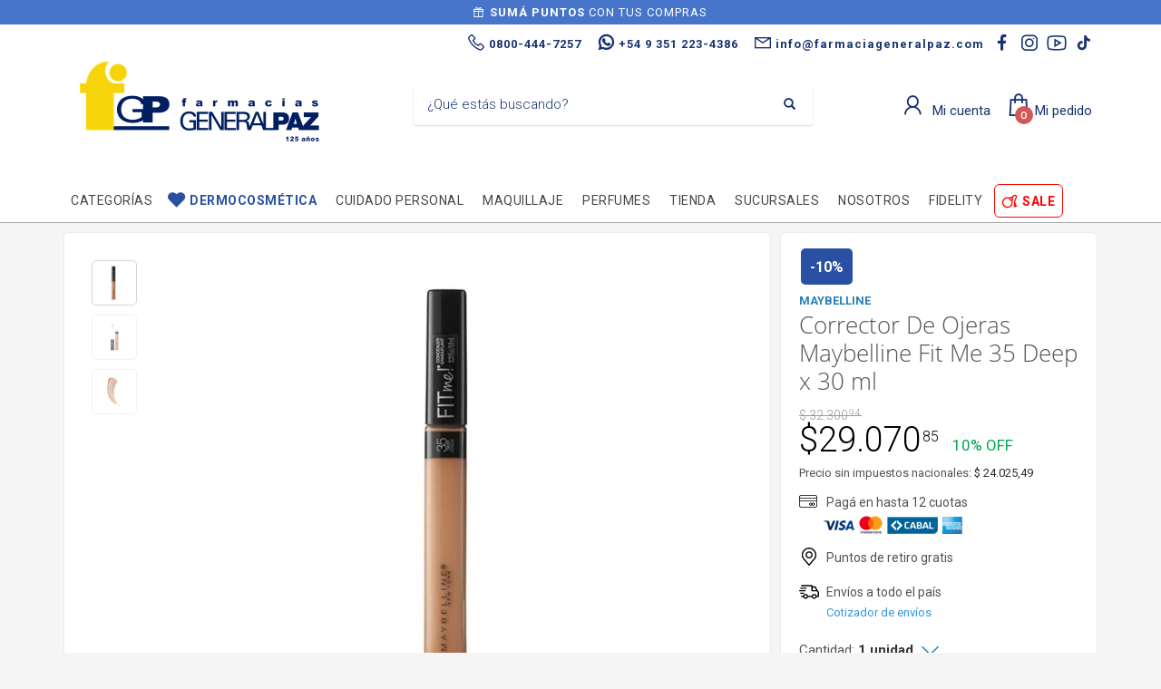

--- FILE ---
content_type: text/html; charset=utf-8
request_url: https://www.farmaciageneralpaz.com/shop/product/corrector-de-ojeras-maybelline-fit-me-35-deep-x-30-ml-WS359986
body_size: 20407
content:



<!DOCTYPE html>

<html lang="es" class="no-js">
<head>
    
    <meta http-equiv="content-type" content="text/html; charset=utf-8" />
    <!--[if IE]><meta http-equiv='X-UA-Compatible' content='IE=edge,chrome=1'><![endif]-->
    <meta name="viewport" content="width=device-width,initial-scale=1.0,maximum-scale=1">

    <title>Corrector De Ojeras Maybelline Fit Me 35 Deep x 30 ml, Maybelline Ojos - Farmacias General Paz</title>
    <meta name="theme-color" content="#2980b9">
    <meta itemprop="name" content="Corrector De Ojeras Maybelline Fit Me 35 Deep x 30 ml, Maybelline Ojos - Farmacias General Paz">
    <meta property="og:title" content="Corrector De Ojeras Maybelline Fit Me 35 Deep x 30 ml, Maybelline Ojos - Farmacias General Paz" />
    


        <meta name="description" content="Aprovech&#xE1; nuestras ofertas en Corrector De Ojeras Maybelline Fit Me 35 Deep x 30 ml, Maybelline y muchas marcas m&#xE1;s en Ojos con Farmacias General Paz. Compr&#xE1; desde tu casa online!">
        <meta itemprop="description" content="Aprovech&#xE1; nuestras ofertas en Corrector De Ojeras Maybelline Fit Me 35 Deep x 30 ml, Maybelline y muchas marcas m&#xE1;s en Ojos con Farmacias General Paz. Compr&#xE1; desde tu casa online!">
        <meta property="og:description" content="Aprovech&#xE1; nuestras ofertas en Corrector De Ojeras Maybelline Fit Me 35 Deep x 30 ml, Maybelline y muchas marcas m&#xE1;s en Ojos con Farmacias General Paz. Compr&#xE1; desde tu casa online!" />

    <link rel="author" href="https://www.farmaciageneralpaz.com" />
    
    <link rel="canonical" href="https://www.farmaciageneralpaz.com/shop/product/corrector-de-ojeras-maybelline-fit-me-35-deep-x-30-ml-WS359986" />
    <link rel="preconnect" href="https://fonts.gstatic.com">
    <link rel="preconnect" href="https://cdn.batitienda.com">
    
    
    <meta property="og:locale" content="es" />
    <meta property="og:type" content="website" />
    <meta property="og:site_name" content="Farmacias General Paz" />
    <meta property="og:url" content="https://www.farmaciageneralpaz.com/shop/product/corrector-de-ojeras-maybelline-fit-me-35-deep-x-30-ml-WS359986" />
    

    

    



    <link rel="icon" type="image/png"
          href="https://cdn.batitienda.com/baticloud/images/favicon_f0c307b96e4d42899daa6fab56658309_637006236275577080_0_t.jpg" sizes="16x16">
    <!-- reuse same icon for Safari -->
    <link rel="apple-touch-icon" sizes="72x72" href="https://cdn.batitienda.com/baticloud/images/favicon_f0c307b96e4d42899daa6fab56658309_637006236275577080_0_m.jpg">
    <link rel="apple-touch-icon" sizes="144x144" href="https://cdn.batitienda.com/baticloud/images/favicon_f0c307b96e4d42899daa6fab56658309_637006236275577080_0_m.jpg">

        <meta property="og:image" content="https://cdn.batitienda.com/baticloud/images/product_picture_4d0b1d892ecd4d7789c02a8698c57dd5_637747505752198804_0_m.jpg" />
        <meta itemprop="image" content="https://cdn.batitienda.com/baticloud/images/product_picture_4d0b1d892ecd4d7789c02a8698c57dd5_637747505752198804_0_m.jpg" />
 
    
        <link rel="stylesheet" href="/styles/critical.css?v=2.0.0.4" type="text/css"> 
        <link rel="stylesheet" href="/styles/important.css?v=2.0.0.4" type="text/css"> 
        <link rel="stylesheet" href="/css/custom-belizehole.css?v=2.0.0.4" type="text/css">
        <link rel="stylesheet" href="/css/custom-post.css?v=2.0.0.4" type="text/css">
        <link rel="stylesheet" href="/fonts/deferred.css?v=2.0.0.4" type="text/css"  as="style" media="none" onload="if (media != 'all')media = 'all'"/>
        
        <link  rel="stylesheet" href="/lib/pickup_Finder/locals.css?v=2.0.0.4" type="text/css"  as="style" media="none" onload="if (media != 'all')media = 'all'"/>
    
        <link rel="stylesheet" href="/styles/plugins.css?v=2.0.0.4" type="text/css" as="style" media="none" onload="if (media != 'all')media = 'all'">
    
    
        <link rel="stylesheet" href="/lib/fancybox/fancybox.css" type="text/css" as="style" media="none" onload="if (media != 'all')media = 'all'">
    
    <link rel="stylesheet" href="/fonts/line-awesome-1.3.0/css/line-awesome.min.css" type="text/css" as="style" media="none" onload="if (media != 'all')media = 'all'">
    <link rel="stylesheet" href="https://cdnjs.cloudflare.com/ajax/libs/line-awesome/1.3.0/font-awesome-line-awesome/css/all.min.css" type="text/css"  as="style" media="none" onload="if (media != 'all')media = 'all'">
    <link href="https://fonts.googleapis.com/css2?family=Roboto:ital,wght@0,300;0,400;0,700;1,300;1,400;1,700&display=swap" rel="stylesheet" type="text/css" as="style" media="none" onload="if (media != 'all')media = 'all'">

    

    


        <script src="/scripts/critical.js?v=2.0.0.4"></script>
        
        <script src="/scripts/plugins.js?v=2.0.0.4"></script>
        
        <script src="/scripts/skynet.js?v=2.0.0.4"></script>

    
    
    
        <script defer src="/scripts/plugins/sliders.js"></script>
        
        <script src="/lib/fancybox/fancybox.umd.js"></script>
    
    
        <script src="/scripts/plugins/validation.js"></script>
    
    
        <div id="__eventDispatcher"></div>    
        <script>
            
            var eventDispatcher = null;
            var windowLoaded = false;
            var events = [];
            var dispatchedCustomEvents = [];
            
            function createCustomEvent(eventName, detail) {
                return new CustomEvent(eventName, {
                    bubbles: true,
                    cancelable: true,
                    composed: false,
                    detail: { 
                        id: generateGUID(),
                        payload:  detail
                    }
                });
            }
                
            function addAndDispatchEvent(eventName, eventData) {
                    
                let newEvent = createCustomEvent(eventName, eventData);
            
                // Only dispatch the event if window's load event has already been fired
                if (windowLoaded) {
                    dispatchCustomEvent(newEvent);
                }
                else {
                    events.push(newEvent);    
                }
            }
                
            function dispatchCustomEvent(eventName) {
                if (eventDispatcher == null) {
                    eventDispatcher = document.getElementById('__eventDispatcher');
                }
            
                if (eventDispatcher == null) {
                    console.error(
                        '__eventDispatcher is not present. Events will not be fired.'
                    );
            
                    return;
                }
            
                eventDispatcher.dispatchEvent(eventName);
            }
            
            function getDispatchedCustomEvents()
            {
                return dispatchedCustomEvents;
            }
            
            function listCustomEvents() {
                return [
                    {
                        name: 'Event_Product_ListFetched',
                        once: false
                    },
                    {
                        //name: 'productDetailAccessed',
                        name: 'Event_Product_DetailFetched',
                        once: false,
                    },
                    {
                        //name: 'cartSummaryAccessed',
                        name: 'Event_Cart_SummaryFetched',
                        once: false,
                    },
                    {
                        //name: 'orderPlacedEvent',
                        name: 'Event_Order_OrderPlaced',
                        once: true,
                    },  
                    {
                        //name: 'orderConfirmedEvent',
                        name: 'Event_Order_OrderConfirmed',
                        once: true,
                    },
                    {
                        //name: 'customerNavigationEvent',
                        name: 'Event_Customer_Browsing',
                        once: true,
                    },
                    {
                        //name: 'cartItemAddedEvent',
                        name: 'Event_Cart_ItemAdded',
                        once: false,
                    },
                    {
                        name: 'Event_Checkout_Login',
                        once: true,
                    },
                    {
                        //name: 'checkoutInitiatedEvent',
                        name: 'Event_Checkout_Init',
                        once: true,
                    },
                    {
                        //name: 'shippingMethodSelected',
                        name: 'Event_Shipping_MethodSelected',
                        once: true,
                    },
                    {
                        //name: 'paymentMethodSelected',
                        name: 'Event_Payment_MethodSelected',
                        once: true,
                    }
                ];
            }
            
            function writeEventsToConsole() {
                document
                    .getElementById('__eventDispatcher')
                    .addEventListener('Event_Product_DetailFetched', (event) => {
                        console.log(event);
                    });
            
                document
                    .getElementById('__eventDispatcher')
                    .addEventListener('Event_Cart_SummaryFetched', (event) => {
                        console.log(event);
                    });
            
                document
                    .getElementById('__eventDispatcher')
                    .addEventListener('Event_Order_OrderPlaced', (event) => {
                        console.log(event);
                    });
            
                document
                    .getElementById('__eventDispatcher')
                    .addEventListener('Event_Order_OrderConfirmed', (event) => {
                        console.log(event);
                    });
            
                document
                    .getElementById('__eventDispatcher')
                    .addEventListener('Event_Customer_Browsing', (event) => {
                        console.log(event);
                    });
                
                document
                    .getElementById('__eventDispatcher')
                    .addEventListener('Event_Cart_ItemAdded', (event) => {
                        console.log(event);
                    }); 
                
                document
                    .getElementById('__eventDispatcher')
                    .addEventListener('Event_Checkout_Login', (event) => {
                        console.log(event);
                    });
                
                document
                    .getElementById('__eventDispatcher')
                    .addEventListener('Event_Checkout_Init', (event) => {
                        console.log(event);
                    });
                
                document
                        .getElementById('__eventDispatcher')
                        .addEventListener('Event_Shipping_MethodSelected', (event) => {
                            console.log(event);
                        });
                
                document
                        .getElementById('__eventDispatcher')
                        .addEventListener('Event_Payment_MethodSelected', (event) => {
                            console.log(event);
                        });
                document
                        .getElementById('__eventDispatcher')
                        .addEventListener('Event_Product_ListFetched', (event) => {
                            console.log(event);
                        });
            }
            
            //------------
            //Login cliente
            //Registro cliente
            //Logout
            //Newsletter
            //AddToCart
            //------------
            
            
            
            //Add customer event.
            addAndDispatchEvent('Event_Customer_Browsing', {"a":null});
             
            
             window.addEventListener('load', function () {
                windowLoaded = true;
                while(events.length > 0) {
                    let eventToDispatch = events.shift();
                    dispatchCustomEvent(eventToDispatch);
                    dispatchedCustomEvents.push(eventToDispatch);
                }
                
            });
             
             function generateGUID() {
                 return 'xxxxxxxx-xxxx-4xxx-yxxx-xxxxxxxxxxxx'.replace(/[xy]/g, function(c) {
                     var r = Math.random() * 16 | 0,
                         v = c == 'x' ? r : (r & 0x3 | 0x8);
                     return v.toString(16);
                 });
             }
             
        </script>
    
    
    <script src="/scripts/init.js?v=2.0.0.4"></script>

<meta name="google-site-verification" content="HQ4g23iTF4lHkV_9ZNAJntOMPS_8m9vFLdnrQxeVm6Y" />
<meta name="facebook-domain-verification" content="k94eoub5wxdmltq8bcwou9rouxbpvr" />
<link href="https://fonts.googleapis.com/css2?family=Roboto:ital,wght@0,300;0,400;0,700;1,300;1,400;1,700&display=swap" rel="stylesheet">
<link rel="stylesheet" href="https://cdnjs.cloudflare.com/ajax/libs/font-awesome/6.3.0/css/brands.min.css" integrity="sha512-L+sMmtHht2t5phORf0xXFdTC0rSlML1XcraLTrABli/0MMMylsJi3XA23ReVQkZ7jLkOEIMicWGItyK4CAt2Xw==" crossorigin="anonymous" referrerpolicy="no-referrer" />	<style>body:not(.kl-store-page){ 
    background-color: #FFFFFF;
  }

.site-header.style2 .kl-header-toptext > a.phone2 i:before{
    content: "\f232";
  font-family: 'Line Awesome Brands';
}

.site-header .site-logo img {
  	max-height:150px;
}
.shipping-pickup a {
  display: block;
}
.click-to-chat-container .click-to-chat-box .click-to-chat-title{
  font-size:17px;
}
html,body,h1,h2,h3,h4,h5,h6,span,div,a,b,
strong,input,button,select,textarea,small,pre,
.main-nav ul li a,.main-nav>ul>li>a,.tbk__title{
  font-family: 'Roboto', sans-serif;
}


.discount-circle.range-1 {background: #2950a3;}
.discount-circle.range-2 {background: #2950a3;}
.discount-circle.range-3 {background: #2950a3;}
.discount-circle.range-4 {background: #2950a3;}
.discount-circle.range-5 {background: #2950a3;}
.discount_on_second .promotion_label-short, 
.discount_on_quantity .promotion_label-short,
.get_x_pay_y .promotion_label-short,
.get_x_pay_y.get_3 .promotion_label-short {
  background: #2950a3;
    color:white;
}
#my-signin2{
  border-color:#ea4335;
}

/*********** PRE-HEADER styles - start **********************************/
.pre-header{background: #4775ca;color:#fff;padding:0;line-height:normal;}
.pre-header span{font-size:13px;padding:5px;background:none;}
@media(max-width:1199px){.pre-header .slick-track{display:flex;justify-content:center;align-items:center;}}
/*********** PRE-HEADER styles - end ************************************/

.tbk__title {
  font-size: 35px;
  color: #0179BE;
  line-height: 35pt;
  font-style: normal;
  font-weight: 700;
  text-align: left;
}
@media (max-width:768px)
{
.tbk__title {font-size: 25px}
}

.tbk__title.custom-html{
  color: #000;
  line-height: 45pt;
  font-style: normal;
  font-weight: 600; 
  display:inline-block;
  text-align: left;
}
.show-more{
  font-size: 17px;
  color: #1e41b1;
  display:inline-block;
    margin-left:20px;
}
@media (max-width:767px){
 .tbk__title.custom-html{
         font-size: 30px;
         line-height: 35pt;
       margin-bottom: 0;
 }
  .show-more{
      display:block;
      margin: -5px 0 10px 0;
  }
}





.sectionContainer.grid-5 .flex-center .col-md-offset-1{
  margin-left:20px;
}
.sectionContainer.grid-5 .flex-center .col-md-offset-1:last-child{
  margin-right:20px;
}
@media (max-width:768px)
{
.sectionContainer.grid-5 .flex-center .col-md-offset-1 {
      margin:0 !important;
}
}


.sectionContainer.boxed-1 .hg_section{
    background: #f5f5f5;
  width: 1220px;
  margin: 20px auto;
  border-radius: 20px;
}
.sectionContainer.boxed-1 {
  padding:20px 0px;
}
.sectionContainer.boxed-1.bg-1 {
  background:#ffffff;
}
.sectionContainer.boxed-1.bg-transparent {
  background:transparent;
}
.sectionContainer.featured-products-style-2 .featured-products_title{
  position:absolute;
    display:flex;
    flex-direction:column;
    justify-content:center;
    height:350px;
    z-index:1;
}
.sectionContainer.featured-products-style-2 .featured-products_title h3{
  font-size:45px;
    font-weight:600;
    line-height:1.1;
    width: 340px;
  margin-bottom:20px;
    display:block;
    color:#000;
}
.sectionContainer.featured-products-style-2 .featured-products_title a{
  font-size:16px;
    font-weight:400;
    color:#202781;
    display:block;
}
.sectionContainer.featured-products-style-2 .shop-latest{
  width: 800px;
  margin: 0 0 0 auto;
}
@media (max-width:1199px){
.sectionContainer.boxed-1 .hg_section{
    width:auto;
  border-radius:0;
}
.sectionContainer.featured-products-style-2 .featured-products_title{
        position:static;
        height:auto;
         margin-bottom:20px;
}
.sectionContainer.featured-products-style-2 .shop-latest{
        width:100%;
}
}
@media (min-width:1200px){
  .sectionContainer.featured-products-style-2 .shop-latest .shop-latest-carousel .slick-slide{
      margin:0 10px;
    }
    .sectionContainer.featured-products-style-2 .shop-latest-carousel .slick-list{
        min-height:465px;
      height:auto;
      max-height: 500px
    }
}
.slick-slider .slick-track, .slick-slider .slick-list{
  display: flex;
  align-items: center;
}

.main-nav>ul>li>a {
  line-height: 1.4;
  font-size: 13px;
  font-weight: 400;
  padding: 6px 8px;
}
@media screen and (min-width: 992px){
.main-nav .hg_mega_container li a.zn_mega_title, 
.main-nav div.hg_mega_container ul li:last-child>a.zn_mega_title {
  font-size: 13px;
  padding-left: 0;
  padding-right: 0;
  border-bottom-width: 1px;
  border-bottom-style: solid;
  padding: 7px 0;
  margin-bottom: 5px;
  font-weight: 400;
  text-transform: uppercase;
  border-bottom-color: rgba(0,0,0,.1);
}
}
@media (min-width:1200px){
  .sectionContainer.slider-no-blur .slick-slide img,
  .sectionContainer.slider-no-blur .img-container-link img{
        object-fit: none;
    }
}

.site-header.style2 .header-search .inputbox{
  font-weight:300;

}

.shipping-pickup a {
  display: block;
}
/*******************************/
/*Footer width fix             */
/*******************************/
.footer-item-text{
width:auto;
}
.footer-flex.justify-left{
    justify-content: space-between;
}
.footer-item-text:first-child{
  display:none;
}

/*Start GRID-5 Style           */
/*******************************/
.sectionContainer.grid-5 .flex-center .col-md-offset-1{
  margin-left:20px;
}
.sectionContainer.grid-5 .flex-center .col-md-offset-1:last-child{
  margin-right:20px;
}
/*.sectionContainer.grid-8 .flex-center .col-sm-12{
   margin:0 0 10px 0;
    padding:0;
}*/
.sectionContainer.grid-2 .flex-center .col-md-6{
  width: 340px;
}
@media (max-width:768px)
{
    .sectionContainer.grid-2 .flex-center .col-md-6{
      width: 100%;
  }
 .sectionContainer.grid-5 .flex-center{
          display: flex;
          flex-wrap: wrap;
  }
    .sectionContainer.grid-5 .flex-center .col-md-offset-1 {
          margin:0 0 0 10px !important;
          width: calc(50% - 15px);
    }
.sectionContainer.grid-5 .flex-center .col-md-offset-1:last-child {
          margin:0 10px 0 10px !important;
          width: calc(100% - 15px);
    }
    .sectionContainer.grid-5 .flex-center .img-container-link img{
         margin-bottom:5px !important;
  }
    .sectionContainer.grid-5 .flex-center{
          display: flex;
          flex-wrap: wrap;
  }
    .sectionContainer.grid-6 .flex-center > div {
        margin:0 10px 0 10px !important;
        width: calc(100% - 15px);
    }
    .sectionContainer.grid-8 .flex-center{
        display: flex;
        flex-wrap: wrap;
  }
    .sectionContainer.grid-8 .flex-center > div {
      margin:0 0 0 15px !important;
      width: calc(50% - 23px);
    }
    .sectionContainer.grid-8 .flex-center .col-sm-12{
        margin:0;
      padding:0;
    }
}

/*******************************/
/*End GRID-5 Style             */

/*Dermocosmética*/
.main-nav>ul>li:nth-child(2)>a{
  padding-left:28px;
}
.main-nav>ul>li:nth-child(2)>a:before{
  position: absolute;
  margin: 0;
  font-family: 'Font Awesome 5 Free';
  -moz-osx-font-smoothing: grayscale;
  -webkit-font-smoothing: antialiased;
  display: block;
  font-style: normal;
  font-variant: normal;
  text-rendering: auto;
  line-height: 1;
  font-size: 22px;
  background: none !important;
  opacity: 1;
  height: auto;
  width: auto;
  z-index: 5;
  transform: none;
  top: 6px;
  left:3px;
  bottom:auto;
  margin:0 !important;
  content: "\f004";
}
.main-nav>ul>li:nth-child(2)>a,
.main-nav>ul>li:nth-child(2)>a:hover,
.main-nav>ul>li:nth-child(2)>a:focus,
.main-nav>ul>li:nth-child(2)>a:active,
.main-nav>ul>li:nth-child(2):hover>a{
  color: #2950a3 !important;
  font-weight:600;
}
.main-nav>ul>li:nth-child(2)>a:before,
.main-nav>ul>li:nth-child(2)>a:hover:before,
.main-nav>ul>li:nth-child(2)>a:focus:before,
.main-nav>ul>li:nth-child(2)>a:active:before{
    background: none !important;
}
/*.main-nav ul li:nth-child(2):hover>.hg_mega_container,
.main-nav ul li:nth-child(2):hover>.hg_mega_container li a.zn_mega_title{
	background-color: #fcabbe !important;
}*/
/*call-to-action nav button*/
.main-nav>ul>li:last-child{
    padding-bottom:5px;
}
.main-nav>ul>li:last-child>a:before{
  position: absolute;
  margin: 0;
  font-family: 'Font Awesome 5 Free';
  -moz-osx-font-smoothing: grayscale;
  -webkit-font-smoothing: antialiased;
  display: block;
  font-style: normal;
  font-variant: normal;
  text-rendering: auto;
  line-height: 1;
  font-size: 22px;
  background: none !important;
  opacity: 1;
  height: auto;
  width: auto;
  z-index: 5;
  transform: none;
  bottom:auto;
  top: 7px;
    left:5px;
    margin:0 !important;
  content: "\f1e2";
}

.main-nav>ul>li:last-child >a,
.main-nav>ul>li:last-child >a:hover,
.main-nav>ul>li:last-child:hover >a{
  color: #FF0000 !important;
    font-weight:600;
  text-transform: uppercase;
  background: #ffffff;
  border-radius: 6px;
  border: 1px solid #FF0000;
  padding-left: 30px;
  padding-bottom: 7px !important;
}

/* search icon nav bar*/
.site-header.style2 .header-search .inputbox{
  font-size:14px;
    font-weight:300;
    color:#333 !important;
}
.site-header.style2 .header-search .inputbox:before{
  font-family: 'Font Awesome 5 Free';
  position: absolute;
  -moz-osx-font-smoothing: grayscale;
  -webkit-font-smoothing: antialiased;
  font-style: normal;
  font-variant: normal;
  text-rendering: auto;
  height: auto;
  width: auto;
  transform: none;
  line-height: 1;
  font-size: 22px;
  content: "\f002";
}
.site-header.style2 .header-search .searchsubmit{
  color:#ddd;
}

/*colores de las cucardas - inicio*/
.promotion_label.dis_10 .promotion_label-short,
.promotion_label.dis_10 .promotion_label-long,
.promotion_label.dis_15 .promotion_label-short,
.promotion_label.dis_15 .promotion_label-long,
.discount-circle.range-1  {
  color:#ffffff;
  background: #2950a3;
}
.promotion_label.dis_20 .promotion_label-short,
.promotion_label.dis_20 .promotion_label-long,
.promotion_label.dis_25 .promotion_label-short,
.promotion_label.dis_25 .promotion_label-long,
.discount-circle.range-2 {
  color:#ffffff;
  background: #2950a3;
}
.promotion_label.dis_30 .promotion_label-short,
.promotion_label.dis_30 .promotion_label-long,
.promotion_label.dis_35 .promotion_label-short,
.promotion_label.dis_35 .promotion_label-long,
.discount-circle.range-3 {
  color:#ffffff;
  background: #2950a3;
}
.promotion_label.dis_40 .promotion_label-short,
.promotion_label.dis_40 .promotion_label-long,
.promotion_label.dis_45 .promotion_label-short,
.promotion_label.dis_45 .promotion_label-long,
.discount-circle.range-4 {
  color:#ffffff;
  background: #2950a3;
}
.promotion_label.dis_50 .promotion_label-short,
.promotion_label.dis_50 .promotion_label-long,
.discount-circle.range-5 {
  color:#ffffff;
  background: #2950a3;
}
.promotion_label.get_x_pay_y.get_2 .promotion_label-short,
.promotion_label.get_x_pay_y.get_2 .promotion_label-long {
  color:#ffffff;
  background: #2950a3;
}
.promotion_label.get_x_pay_y.get_3 .promotion_label-short,
.promotion_label.get_x_pay_y.get_3 .promotion_label-long {
  color:#ffffff;
  background: #2950a3;
}
/*colores de las cucardas - fin*/

/* NEWSLETTER FOOTER */
.form-newsletter-section_container.horizontal{
  padding:40px 0;
  border-top: 2px solid #f2f2f2;
  background: #ffffff;
}
.form-newsletter-section_container.horizontal h2.tbk__title{
  font-size:30px;
    font-weight:500;
    max-width:400px;
    line-height:30px;
    text-align:left !important;
  color: #757575!important; 
}
.form-newsletter-section_container .form-newsletter-section__form .form-newsletter-section__btn-submit,
.form-newsletter-section_container .form-newsletter-section__form .form-newsletter-section__btn-submit:active,
.form-newsletter-section_container .form-newsletter-section__form .form-newsletter-section__btn-submit:hover,
.form-newsletter-section_container .form-newsletter-section__form .form-newsletter-section__btn-submit:visited{
  background:#2f4c6f;
    border-color:#2f4c6f;
  margin-left: 10px;
  border-radius: 8px;
}
.form-newsletter-section__input-name, 
.form-newsletter-section__input-email {
  margin-left: 10px;
  border-radius: 8px;
    font-weight: normal;
}
@media (max-width: 768px){
  .form-newsletter-section_container .form-newsletter-section__form .form-newsletter-section__btn-submit,
  .form-newsletter-section_container .form-newsletter-section__form .form-newsletter-section__btn-submit:active,
  .form-newsletter-section_container .form-newsletter-section__form .form-newsletter-section__btn-submit:hover,
  .form-newsletter-section_container .form-newsletter-section__form .form-newsletter-section__btn-submit:visited{
      margin-left: 0;
  }
  .form-newsletter-section__input-name, 
  .form-newsletter-section__input-email {
      margin-left: 0;
  }
}
/* END NEWSLETTER FOOTER */
.delivery-options .delivery-options_list #paymentType_b21bdfa6-1dc8-4495-b9ee-adc101286fd3.delivery-options_row .payment-card_title h4 {
    visibility: hidden !important;
}
.delivery-options .delivery-options_list #paymentType_b21bdfa6-1dc8-4495-b9ee-adc101286fd3.delivery-options_row .payment-card_title h4:before {
    visibility: visible;
    width: 120%;
    content: "Tarjetas de Crédito y Débito";
}
.delivery-options .delivery-options_list #paymentType_b160a027-9081-4a62-97bf-ad430084c9a3.delivery-options_row .payment-card_title h4{
    background-image: url(https://www.farmaciageneralpaz.com/Custom/images/mercado_credito.png);
    background-size: 130px;
    background-repeat: no-repeat;
    background-position: 110px;
}

.main-nav>ul>li>a{
	text-transform:uppercase;
  	font-size: 14px;
}
.main-nav .hg_mega_container li a.zn_mega_title, 
.main-nav div.hg_mega_container ul li:last-child>a.zn_mega_title{
  	text-transform:none;
}
#menu-main-menu .hg_mega_container > li:last-child a, 
#menu-main-menu .hg_mega_container > .hg_mega_container > li:last-child a{
	font-weight:bold;
}

body.kl-faq .tbk__title,
body.kl-page .hg_section .tbk__title{
    font-size: 24px !important;
    color: #5e5e5e !important;
    font-style: normal !important;
    font-weight: 700 !important;
    text-align: left !important;
}
body.kl-faq .tbk-symbol--line.tbk-icon-pos--after-title .tbk__symbol,
body.kl-page .hg_section .tbk-symbol--line.tbk-icon-pos--after-title .tbk__symbol{
    display:none !important;
}

.site-header .social-icons.topnav.sc--clean>li>a.icon-linkedin,
.social-icons li a.icon-linkedin{
  -moz-osx-font-smoothing: grayscale;
  -webkit-font-smoothing: antialiased;
  display: var(--fa-display,inline-block);
  font-style: normal;
  font-variant: normal;
  line-height: 1;
  text-rendering: auto;
  font-family: "Font Awesome 6 Brands";
  text-align: center;
  width: 30px;
  font-weight: 400;
  font-size: 16px;
}
.site-header .social-icons.topnav.sc--clean>li>a.icon-linkedin:before,
.social-icons li a.icon-linkedin:before{
box-sizing: border-box;
  content: "\e07b";
  font-family: 'Font Awesome 6 Brands';
font-weight: 400;
}

#FullContent.style-boxed-white .detailsproducts-container > h2 {
	font-size: 20px
}

/* all payments - custom orders*/
#checkoutStep2 .delivery-options .delivery-options_list{
	display:flex;
  	flex-direction:column-reverse;
}
/* all payments - custom subtitle*/
.delivery-options .delivery-options_row .payment-card_subtitle:before,
.payment-card_subtitle:before{
  	font-size: 13px;
  	line-height: 17px;
}
/* mercadopago - custom*/
#paymentType_b160a027-9081-4a62-97bf-ad430084c9a3 {
  	order: 2;
}
#paymentType_b160a027-9081-4a62-97bf-ad430084c9a3 .payment-card_subtitle:before { 
  content: "Hasta 3 sin interés";
  color: green;
}
/*#paymentType_b160a027-9081-4a62-97bf-ad430084c9a3 .payment-card_title{
	position:relative;
  	padding-left:60px;
}
#paymentType_b160a027-9081-4a62-97bf-ad430084c9a3 .payment-card_title h4 {
    visibility: hidden;
}
#paymentType_b160a027-9081-4a62-97bf-ad430084c9a3 .payment-card_title h4:before {
    visibility: visible;
    width: 120%;
    content: "Tarjeta de Crédito, Débito y Mercado Pago";
}
#paymentType_b160a027-9081-4a62-97bf-ad430084c9a3 .payment-card_title h4 > img.logo {
    display: none;
}
#paymentType_b160a027-9081-4a62-97bf-ad430084c9a3 .payment-card_title .cart_icon{
  	display:none;
}
#paymentType_b160a027-9081-4a62-97bf-ad430084c9a3 .payment-card_title::before{
  content: "";
  position: absolute;
  left: 0;
  top: 50%;
  transform: translateY(-50%);
  width: 50px;
  height: 50px;
  border-radius: 50%;
  background: #f9f9f9;
  z-index: 0;
}*/
/*#paymentType_b160a027-9081-4a62-97bf-ad430084c9a3 .payment-card_title::after{
  content: "";
  position: absolute;
  left: 11px;
  top: 50%;
  transform: translateY(-50%);
  width: 30px;
  height: 30px;
  background: url(/images/business-icons/svg/022-credit-card.svg) center/contain no-repeat;
  filter: brightness(0) saturate(100%) invert(34%) sepia(93%) saturate(7462%) hue-rotate(206deg) brightness(102%) contrast(102%); 
  z-index: 1;
}
#paymentType_b160a027-9081-4a62-97bf-ad430084c9a3.checked .payment-card_subtitle > .credits-cards {
    display: flex !important;
    align-items: center;
  	width:200px;
}
#paymentType_b160a027-9081-4a62-97bf-ad430084c9a3.checked .payment-card_subtitle > .credits-cards > * {
    margin:0 0 0 10px;
}
#paymentType_b160a027-9081-4a62-97bf-ad430084c9a3.checked .payment-card_subtitle > .credits-cards:before {
    content: "";
    width: 100px;
    height: 30px;
    display: inline-block;
    background: url(/images/mock/mercadopago-logo-original.svg) center / contain no-repeat;
}*/
</style>
    <style>
        
        .site-header {
            position: relative
        }
        
        #zn-res-menu.zn-menu-visible  ul.hg_mega_container
        {
            overflow-y: scroll !important;
        }
        
        img.lazyload:not([src]) {
            visibility: hidden; 
            /*background-image: url('[data-uri]');*/
        }
        
                    
    </style>
    
   <style>
    #maintenance_overlay { text-align: center; padding: 5%; font: 20px Helvetica, sans-serif; color: #333; position: absolute;
                                                                                                            background-color: #fafafa;
                                                                                                            width: 100%;
                                                                                                            height: 100vh;
                                                                                                            top: 0;
                                                                                                            left: 0;
                                                                                                            z-index: 9998;
                                                                                                            display: block;
                                                                                                            overflow-y: hidden;
                                                                                                            overflow-x: hidden;}
      #maintenance_overlay h1 { font-size: 50px; text-align: center; margin-bottom: 60px; }
      #maintenance_overlay article { display: block; text-align: center; width:80%; max-width: 650px; margin: 0 auto; }
      #maintenance_overlay a { color: #dc8100; text-decoration: none; }
      #maintenance_overlay a:hover { color: #333; text-decoration: none; }
      #maintenance_logo_container { margin-bottom: 40px;}
      #maintenance_image_container { margin-top: 20px;}
   </style>
   
   <script>
           
       function goToMaintenance(options)
       {
           if(!options) { options = {}; }
           
           if (options.validTo != null)
           {
               let validToDate = new Date(options.validTo); 
               let currentDate = new Date('2026-01-15 15:10'); 
               
               if (validToDate < currentDate) return;
               
               let ms = (validToDate.getTime() - currentDate.getTime()) + 4000;
               
               if (ms < 2147483) {
                   setTimeout(function (){ location.reload(true); }, ms);
               }
           }
           
           let overlay = jQuery('<div id="maintenance_overlay" style="display: none"><div id="maintenance_logo_container"></div><article><h1></h1><div id="maintenance_description"><p></p><p>&mdash;</p></div></article><div id="maintenance_image_container"></div></div>')        
           
           jQuery('h1', overlay).html(options.title || 'Ya volvemos!');
           jQuery('#maintenance_description p:first', overlay).html(options.description || 'Lamentamos el inconveniente pero estamos realizando tareas de mantenimiento en este momento. Volveremos muy pronto!');
           jQuery('#maintenance_description p:last', overlay).html(options.owner || '&mdash; Tiendastic.com');
           
           if (options.logoSrc != null)
           {
               let logo = jQuery('<img id="maintenance_logo"/>');    
               logo.attr('src', options.logoSrc);
               logo.appendTo(jQuery('#maintenance_logo_container', overlay));
           }
   
           if (options.imageSrc != null)
           {
               let image = jQuery('<img id="maintenance_image"/>');    
               image.attr('src', options.imageSrc);
               image.appendTo(jQuery('#maintenance_image_container', overlay));
           }
           
           if (options.backgroundColor != null)
           {
               overlay.css('background-color', options.backgroundColor);    
           }
           
           if (options.fontColor != null)
           {
               overlay.css('color', options.fontColor);    
           }
           
           jQuery('body').empty();
           overlay.appendTo('body');
           
           overlay.show();
       }
       
   </script>
</head>

<body class="
              kl-store kl-page kl-store-page single-product product-details-page style-2
              hasPageHeader
              hasSpecialLinkHeader
              hasLogoImage
              _HEADER_STYLE_2">



    <div class="pre-header">
  <span><i class="fa fa-gift"></i><b>SUMÁ PUNTOS</b> CON TUS COMPRAS</span>
  <span><i class="fa fa-shipping-fast"></i> ENVÍOS A TODO EL PAÍS </span>
</div>



    
     <!--de aca -->
<div id="loader-wrapper" class="loaded">
    <div id="loader"></div>
    <div class="loader-section section-left"></div>
    <div class="loader-section section-right"></div>
</div>
<!--aca -->
<!--aca -->


    <!-- Page Wrapper -->
    <div id="page_wrapper">


        

        <div manual
             ajaxGet="/design/get/header"
             preAjaxCode="scrollBodyTo('#headerContainer');"
                                       id="headerContainer">

            

    <style>


    .site-header.style2 .main-nav>ul>li>a
    {
        color: #474747;
    }

    .site-header.style2 .kl-main-header {
        background-color: rgba(255,255,255,1.00) !important;
        border-bottom-color: rgba(169,169,169,1.00) !important;
    }
    
    .mega-menu-wrapper .mega-menu-container {
        background-color: rgba(255,255,255,1.00) !important;
        border-bottom-color: rgba(169,169,169,1.00) !important;
    }

    .site-header.style2 .topnav>li>a.kl-cart-button span,
    .site-header.style2 .topnav>li>a.kl-cart-button i
    {
        color: #193471 !important;
    }


    .site-header.style2 .topnav>li>a.kl-cart-button i:after {
        background-color: #d45858;
        color: #ffffff !important;
    }


    .cart-container .buttons .button.wc-forward:hover {
        background-color: #d45858 !important;
        color: #ffffff !important;
    }
    .zn-res-trigger::after {
        background: #474747 !important;
        box-shadow: 0 8px 0  #474747, 0 16px 0  #474747 !important;
    }

    .site-header.style2 .kl-top-header2 {
        background-color: rgba(255,255,255,1.00) !important;
        color: #193471 !important;
    }

    .site-header.style2 .topnav>li>a,
    .site-header.style2 .kl-header-toptext,
    .site-header .kl-header-toptext a {
        color: #193471 !important;
    }

    .site-header.style2 .header-search .inputbox,
    .site-header.style2 .header-search .inputbox:focus,
    .site-header.style2 .header-search .searchsubmit {
        color: #193471 !important;
    }

    .main-nav > ul > li:hover > a {
        color: #626262 !important;
    }

    .main-nav > ul > li > a:before{
        background-color: #ffffff !important;
    }

    .main-nav .hg_mega_container li a.zn_mega_title,
    .main-nav ul li:hover>.hg_mega_container {
        color: #626262 !important;
        background-color: #ffffff !important;
        font-weight: normal;
    }

    .site-header.style2 .topnav > li > a .header-cart-button_icon {
        font-size: 17px;
    }
    .site-header.style2 .topnav > li > a .header-cart-button_text {
        font-size: 15px;
        font-weight: 400;
        margin-left: 0px;
    }
    .site-header.style2 .topnav > li > a .header-account-button_icon {
        font-size: 19px;
    }
    .site-header.style2 .topnav > li > a .header-account-button_text {
        font-size: 15px;
        font-weight: 400;
        margin: 0 5px 0 4px;
    }
    .site-header.style2 .topnav li.drop .inner {
        color: #242424
    }

    .topnav>li {
        margin-left: 10px;
    }
    .site-header.style2 .bati-preheader  {
       background: #ffffff
    }



    @media (max-width: 767px) {

        .site-header.style2 .kl-main-header {
            background-color: #ffffff !important;
            border-bottom-color: #a9a9a9 !important;
        }

    /*.mega-menu-wrapper .mega-menu-container {
        background-color: rgba(255,255,255,1.00) !important;
        border-bottom-color: rgba(169,169,169,1.00) !important;
    }*/
    
        .site-header.style2 .kl-top-header2 {
            background-color: #ffffff !important;
            color: #193471 !important;
        }
        .site-header.style2 .header-search .inputbox,
        .site-header.style2 .header-search .inputbox:focus {
            color: initial !important;
        }

        .site-header.style2 .topnav > li > a .header-cart-button_icon {

        }
        .site-header.style2 .topnav > li > a .header-cart-button_text {
            display: none;
        }
        .site-header.style2 .topnav > li > a .header-account-button_icon {
            margin-top: 4px;
        }
        .site-header.style2 .topnav > li > a .header-account-button_text {
            display: none;
        }
    }


    </style>
    <style>
        /*Base style header 2*/
        .site-header.style2 .topnav.social-icons {
            float: right;
            top: 5px;
        }

        .site-header.style2 .zn-res-trigger {
            margin-left: 10px;
        }

        .site-header.style2 .zn-res-trigger {
            margin-bottom: 8px;
        }

        .hasLogoImage .site-header.style2 .site-logo a {
            border-color: transparent;
            border-width: 0;
            padding: 10px 0;
        }

        .site-header.style2 .site-logo img {
            height: auto;
            width: auto;
        }

        .site-header.style2 .topnav > li > a > span:last-child {
            margin-right: 6px;
        }

        .site-header.style2 .kl-header-toptext {
            position: relative;
            top: 10px;
            float: right;
            margin-left: 10px;
            margin-right: 5px;
        }
        .site-header.style2 .kl-header-toptext > a {
            margin-left:10px;
        }
        .site-header.style2 .kl-header-toptext > a:first-child {
            margin-left:0;
        }
        .site-header.style2 .kl-header-toptext > a > span > i{
            font-size: 22px;
            position: relative;
            top: 2px;
            right: -2px;
        }  

        .site-header.style2 .header-search .search-container {
            width: 100%;
        }

        .site-header.style2 .header-search .inputbox {
            font-size: 15px;
            text-decoration: none;
            font-style: normal;
        }

        .site-header.style2 .header-searchform {
            padding: 5px 15px;
            box-shadow: 0 1px 2px 0 rgba(0,0,0,.16);
            border-radius: 4px;
        }

        .site-header.style2 .header-search .inputbox:focus ~ .kl-field-bg {
            width: 100%;
            left: 0;
            height: 100%;
            top: 0;
        }

        .site-header.style2 .header-search {
            max-width: 440px;
            width: 100%;
        }

        .site-header.style2 .main-nav > ul {
            margin: 5px 0 0 0;
        }

        .site-header.style2 .header-search .inputbox,
        .site-header.style2 .header-search .inputbox:focus {
            color: #555;
        }

        .site-header.style2 {
            display: flex;
            flex-direction: column;
            justify-content: space-between;
        }

            .site-header.style2 .bati-preheader {
                height: 0;
                overflow: visible;
            }

            .site-header.style2 .bati-header .bati-container {
                display: flex;
                flex-direction: row;
                justify-content: space-between;
                align-items: center;
                padding-top: 1px;
            }

                .site-header.style2 .bati-header .bati-container > .logo-container {
                    order: 1;
                }

                .site-header.style2 .bati-header .bati-container > .header-search {
                    order: 2;
                }

                .site-header.style2 .bati-header .bati-container > .header-rightside-container {
                    order: 3;
                }

        @media only screen and (max-width : 480px) {
            .site-header.style2 .header-search {
                top: 93px;
            }

            .site-header.style2 .kl-header-toptext,
            .site-header .social-icons.topnav~.kl-header-toptext{
                float: right;
                width: auto;
                top: 7px;
                margin: 0 7px 0 0;
                /*margin-left: 10px;*/
            }

            .site-header.style2 .header-search .search-container {
                width: 100vw;
                margin: 0;
                left: 0;
                right: 0;
                position: fixed;
            }
        }

        @media only screen and (max-width: 767px) {

            /*.site-header.style2 .bati-preheader.fill-mobile {*/
            /*    padding-bottom: 10px;*/
            /*}*/
            .site-header.style2 .bati-preheader {
                height: auto;
            }

            .site-header.style2 .bati-header .bati-container > .logo-container {
                order: 2;
                overflow: visible;
            }

            .site-header.style2 .bati-header {
                margin-top: -1px;
            }

                .site-header.style2 .bati-header .bati-container > .logo-container > h1.site-logo {
                    padding: 0;
                    margin: 0;
                    max-width: 100%;
                    width: 100%;
                    height: auto;
                }

                .site-header.style2 .bati-header .bati-container > .header-search {
                    order: 1;
                    width: auto;
                    position: static;
                    margin: 0 10px 0 7px;
                }

                .site-header.style2 .bati-header .bati-container > .header-rightside-container {
                    order: 3;
                    padding: 0;
                    overflow: visible;
                    position: static;
                    margin: 0;
                    width: 110px;
                }

                    .site-header.style2 .bati-header .bati-container > .header-rightside-container .topnav {
                        display: flex !important;
                        align-content: flex-end !important;
                        flex-wrap: nowrap !important;
                        float: right;
                    }

                        .site-header.style2 .bati-header .bati-container > .header-rightside-container .topnav > li {
                            float: right;
                        }

                            .site-header.style2 .bati-header .bati-container > .header-rightside-container .topnav > li:first-child {
                                margin-left: 0;
                            }

            .site-header.style2 .topnav.social-icons {
                margin-right: 0;
            }
        }

        @media only screen and (min-width: 768px) {
            .site-header.style2 .header-shopping-mobile_ul {
                display: none;
            }
            .site-header .social-icons.topnav~.kl-header-toptext {
                top: 2px;
            }
        }

        @media only screen and (min-width: 768px) and (max-width: 991px) {
            .site-header.style2 .header-search {
                width: 300px;
            }
        }

        #zn-res-menu,
        #zn-res-menu li ul {
            -webkit-transition-duration: .2s;
            -moz-transition-duration: .2s;
            -ms-transition-duration: .2s;
            transition-duration: .2s;
        }
    </style>
<!-- Header style 2 -->
<input type="hidden" name="IsLanding" id="isLanding" value="false" />
<input type="hidden" name="PageDraft_Id" id="PageDraft_Id" />

<header id="header" class="site-header style2 header_No_slider" data-header-style="2" data-header-forch="130" useChaser="false" logoOnChaser="true">
   

    <div class="bati-preheader not-checkout">
        <div class="bati-container">
                <ul class="social-icons sc--clean topnav navRight">
                    


        <li><a href="https://www.facebook.com/farmaciageneralpaz/" target="_blank" class="icon-facebook"></a></li>
        <li><a href="https://www.instagram.com/farmaciageneralpaz/" target="_blank" class="icon-instagram"></a></li>
        <li><a href="https://www.youtube.com/channel/UCNJ2wUrY78hPR2Wm34rCskw" target="_blank" class="icon-youtube"></a></li>
        <li><a href="https://www.tiktok.com/@farmacia.generalpaz" target="_blank" class="icon-linkedin"></a></li>

                </ul>
            <span class="kl-header-toptext">
                    <a class="fw-bold phone1" href="tel:08004447257">
                        <span class=""><i class="fa fa-phone"></i></span>
                        <span class="hidden-xs">0800-444-7257</span>
                    </a>
                    <a class="fw-bold phone2" href="tel:&#x2B;5493512234386">
                        <span class=""><i class="fa fa-phone"></i></span>
                        <span class="hidden-xs">&#x2B;54 9 351 223-4386</span>
                    </a>
                    <a class="fw-bold email1" href="mailto:info@farmaciageneralpaz.com">
                        <span class=""><i class="fa fa-envelope"></i></span>
                        <span class="hidden-xs">info@farmaciageneralpaz.com</span>
                    </a>
            </span>
           
        </div>
    </div>

    <div class="kl-top-header2 bati-header">
        <div class="bati-container">

            <div class="logo-container logosize--yes">
                <div class="site-logo logo " id="logo">
                    


<a href="/" title="">

        <img src="https://cdn.batitienda.com/baticloud/images/header_asset_8989be654cef40b18bbd8889a613829f_638889636480279999_0_m.png" class="logo-img" alt="Farmacias General Paz logo" title="Farmacias General Paz" />
</a>
                </div>
            </div>


            <div id="search" class="header-search not-checkout">
                    <a href="#" class="searchBtn">
                        <span class="glyphicon glyphicon-search icon-white"></span>
                    </a>
                    <div class="search-container">
                        <form id="searchform-header" class="header-searchform" action="/shop" method="get">
    <input name="s" maxlength="50" class="inputbox" type="text" size="50" value="¿Qué estás buscando?" onblur="if (this.value == '') this.value = '¿Qué estás buscando?';" onfocus="if (this.value == '¿Qué estás buscando?') this.value = '';">
    <button type="submit" id="searchsubmit" class="searchsubmit glyphicon glyphicon-search icon-white"></button>
    <span class="kl-field-bg"></span>
</form>
                    </div>
                    <div class="backdrop-search-mobile"></div>
            </div>



            <div class="header-rightside-container not-checkout">

                    <ul class="topnav navRight topnav">
                        <li>
                            <a href="/mi-cuenta/compras" title="Mi Cuenta" class="kl-cart-button" rel="nofollow">
                                <i class="far fa-user header-account-button_icon"></i>
                                <span class="hidden-xs hidden-sm hidden-md header-account-button_text">
                                    Mi cuenta
                                </span>
                            </a>
                        </li>
                        
    <div id="postForm_addItem" style="display: none" ajaxPost="/shop/cart/item/add" callbackFunctionName="Callback_Cart_Post">
        <input type="hidden" name="ProductId"/>
        <input type="hidden" name="VariantId"/>
        <input type="hidden" name="Quantity"/>
    </div>
    <div id="postForm_removeItem" style="display: none" ajaxPost="/shop/cart/item/remove" callbackFunctionName="Callback_Cart_Post">
        <input type="hidden" name="CartItemId"/>
    </div>
    <li class="drop" delay="150" id="CartPreview" ajaxGet="/layout/cart/preview" callbackFunctionName="Callback_Cart_Get">
    </li> 

                    </ul>

            </div>
            
            <div class="header-rightside-container checkout-only">
                <ul class="topnav navRight topnav">
                    <li>
                        <a href="/Home/PreguntasFrecuentes" title="Ayuda" class="kl-cart-button">
                            <span>
                                Ayuda
                            </span>
                        </a>
                    </li>
                </ul>
            </div>
        </div>

    </div>

        <div class="kl-main-header clearfix bati-subheader not-checkout">

            <div class="container siteheader-container">

                <div id="zn-res-menuwrapper">
                    <a href="#" class="zn-res-trigger zn-header-icon"></a>
                </div>

                <div id="main-menu" class="main-nav zn_mega_wrapper ">
                    <ul id="menu-main-menu" class="main-menu zn_mega_menu">
                        
                            





        <li class="menu-item-has-children menu-item-mega-parent">

                <a>
                    Categor&#xED;as
                </a>
                    <ul class="hg_mega_container container clearfix">
                        
                            <li class="menu-item-has-childern col-sm-3 cleft">
                                
                                    <a href="/shop/dermocosmetica-PC1155" class="zn_mega_title">
                                        Dermocosm&#xE9;tica
                                    </a>
                            </li>
                            <li class="menu-item-has-childern col-sm-3 ">
                                
                                    <a href="/shop/perfumes-PC1156" class="zn_mega_title">
                                        Perfumes
                                    </a>
                            </li>
                            <li class="menu-item-has-childern col-sm-3 ">
                                
                                    <a href="https://www.farmaciageneralpaz.com/shop?s=%23colagenos" class="zn_mega_title">
                                        Col&#xE1;genos
                                    </a>
                            </li>
                            <li class="menu-item-has-childern col-sm-3 ">
                                
                                        <a href="/shop/cuidado-personal-PC8877" class="zn_mega_title">Cuidado Personal</a>
                            </li>
                            <li class="menu-item-has-childern col-sm-3 cleft">
                                
                                        <a href="/shop/maquillajes-PC1159" class="zn_mega_title">Maquillaje</a>
                            </li>
                            <li class="menu-item-has-childern col-sm-3 ">
                                
                                        <a href="/shop/maternidad-y-bebes-PC1157" class="zn_mega_title">Maternidad y Beb&#xE9;</a>
                            </li>
                            <li class="menu-item-has-childern col-sm-3 ">
                                
                                        <a href="/shop/deportes-y-fitness-PC1152" class="zn_mega_title">Deportes y Fitness</a>
                            </li>
                            <li class="menu-item-has-childern col-sm-3 ">
                                
                                        <a href="/shop/suplementos-nutricionales-PC1175" class="zn_mega_title">Suplementos Nutricionales</a>
                            </li>
                            <li class="menu-item-has-childern col-sm-3 cleft">
                                
                                    <a href="https://www.farmaciageneralpaz.com/shop?s=%23botiquin" class="zn_mega_title">
                                        Botiqu&#xED;n
                                    </a>
                            </li>
                            <li class="menu-item-has-childern col-sm-3 ">
                                
                                        <a href="/shop/electro-salud-y-belleza-PC8869" class="zn_mega_title">Electro</a>
                            </li>
                            <li class="menu-item-has-childern col-sm-3 ">
                                
                                        <a href="/shop/hogar-PC1190" class="zn_mega_title">Hogar y Alimentos</a>
                            </li>
                            <li class="menu-item-has-childern col-sm-3 ">
                                
                                    <a href="https://www.farmaciageneralpaz.com/shop" class="zn_mega_title">
                                        Ver Todo
                                    </a>
                            </li>
                    </ul>

        </li>
        <li class="menu-item-has-children menu-item-mega-parent">

                <a>
                    Dermocosm&#xE9;tica
                </a>
                    <ul class="hg_mega_container container clearfix">
                        
                            <li class="menu-item-has-childern col-sm-3 cleft">
                                
                                        <a href="/shop/dermo-facial-PC8865" class="zn_mega_title">Dermo Facial</a>
                            </li>
                            <li class="menu-item-has-childern col-sm-3 ">
                                
                                        <a href="/shop/dermo-corporal-PC8866" class="zn_mega_title">Dermo Corporal</a>
                            </li>
                            <li class="menu-item-has-childern col-sm-3 ">
                                
                                        <a href="/shop/dermo-capilar-PC8867" class="zn_mega_title">Dermo Capilar</a>
                            </li>
                            <li class="menu-item-has-childern col-sm-3 ">
                                
                                        <a href="/shop/proteccion-solar-PC53337" class="zn_mega_title">Solares</a>
                            </li>
                            <li class="menu-item-has-childern col-sm-3 cleft">
                                
                                    <a href="/p/dermocosmetica-14" class="zn_mega_title">
                                        Ver Todo
                                    </a>
                            </li>
                    </ul>

        </li>
        <li class="menu-item-has-children menu-item-mega-parent">

                <a>
                    Cuidado personal
                </a>
                    <ul class="hg_mega_container container clearfix">
                        
                            <li class="menu-item-has-childern col-sm-3 cleft">
                                
                                        <a href="/shop/cuidado-facial-PC1708" class="zn_mega_title">Cuidado Facial</a>
                            </li>
                            <li class="menu-item-has-childern col-sm-3 ">
                                
                                        <a href="/shop/cuidado-corporal-PC1419" class="zn_mega_title">Cuidado Corporal </a>
                            </li>
                            <li class="menu-item-has-childern col-sm-3 ">
                                
                                        <a href="/shop/cuidado-capilar-PC2384" class="zn_mega_title">Cuidado Capilar</a>
                            </li>
                            <li class="menu-item-has-childern col-sm-3 ">
                                
                                        <a href="/shop/cuidado-oral-PC1181" class="zn_mega_title">Cuidado Oral </a>
                            </li>
                            <li class="menu-item-has-childern col-sm-3 cleft">
                                
                                        <a href="/shop/cuidado-ocular-PC2136" class="zn_mega_title">Cuidado Ocular</a>
                            </li>
                            <li class="menu-item-has-childern col-sm-3 ">
                                
                                        <a href="/shop/cuidado-femenino-PC8878" class="zn_mega_title">Cuidado Femenino</a>
                            </li>
                            <li class="menu-item-has-childern col-sm-3 ">
                                
                                        <a href="/shop/cuidado-sexual-PC2137" class="zn_mega_title">Cuidado Sexual</a>
                            </li>
                            <li class="menu-item-has-childern col-sm-3 ">
                                
                                        <a href="/shop/cuidado-de-la-salud-PC2870" class="zn_mega_title">Cuidado de la Salud</a>
                            </li>
                            <li class="menu-item-has-childern col-sm-3 cleft">
                                
                                        <a href="/shop/cuidado-personal-PC8877" class="zn_mega_title">Ver todo</a>
                            </li>
                    </ul>

        </li>
        <li class="menu-item-has-children menu-item-mega-parent">

                <a>
                    Maquillaje
                </a>
                    <ul class="hg_mega_container container clearfix">
                        
                            <li class="menu-item-has-childern col-sm-3 cleft">
                                
                                        <a href="/shop/rostro-PC9374" class="zn_mega_title">Rostro</a>
                            </li>
                            <li class="menu-item-has-childern col-sm-3 ">
                                
                                        <a href="/shop/ojos-PC8978" class="zn_mega_title">Ojos</a>
                            </li>
                            <li class="menu-item-has-childern col-sm-3 ">
                                
                                        <a href="/shop/labios-PC9372" class="zn_mega_title">Labios</a>
                            </li>
                            <li class="menu-item-has-childern col-sm-3 ">
                                
                                        <a href="/shop/unas-PC9373" class="zn_mega_title">U&#xF1;as</a>
                            </li>
                            <li class="menu-item-has-childern col-sm-3 cleft">
                                
                                    <a href="/p/maquillaje" class="zn_mega_title">
                                        Ver todo
                                    </a>
                            </li>
                    </ul>

        </li>
        <li class="menu-item-has-children menu-item-mega-parent">

                <a>
                    Perfumes
                </a>
                    <ul class="hg_mega_container container clearfix">
                        
                            <li class="menu-item-has-childern col-sm-3 cleft">
                                
                                        <a href="/shop/mujer-PC8696" class="zn_mega_title">Mujer</a>
                            </li>
                            <li class="menu-item-has-childern col-sm-3 ">
                                
                                        <a href="/shop/hombre-PC8695" class="zn_mega_title">Hombre</a>
                            </li>
                            <li class="menu-item-has-childern col-sm-3 ">
                                
                                        <a href="/shop/infantil-PC8861" class="zn_mega_title">Infantil</a>
                            </li>
                            <li class="menu-item-has-childern col-sm-3 ">
                                
                                        <a href="/shop/perfumes-PC1156" class="zn_mega_title">Ver todo</a>
                            </li>
                    </ul>

        </li>
        <li class="">

                    <a href="/shop">TIENDA</a>

        </li>
        <li class="">

                    <a href="/p/sucursales">Sucursales</a>

        </li>
        <li class="menu-item-has-children menu-item-mega-parent">

                <a>
                    Nosotros
                </a>
                    <ul class="hg_mega_container container clearfix">
                        
                            <li class="menu-item-has-childern col-sm-3 cleft">
                                
                                    <a href="/p/historia" class="zn_mega_title">
                                        Historia
                                    </a>
                            </li>
                            <li class="menu-item-has-childern col-sm-3 ">
                                
                                    <a href="/home/preguntasfrecuentes" class="zn_mega_title">
                                        Preguntas Frecuentes
                                    </a>
                            </li>
                            <li class="menu-item-has-childern col-sm-3 ">
                                
                                    <a href="https://www.farmaciageneralpaz.com/terms" class="zn_mega_title">
                                        T&#xE9;rminos y Condiciones
                                    </a>
                            </li>
                            <li class="menu-item-has-childern col-sm-3 ">
                                
                                    <a href="/p/auditoria" class="zn_mega_title">
                                        Auditor&#xED;a y Cadeter&#xED;a
                                    </a>
                            </li>
                            <li class="menu-item-has-childern col-sm-3 cleft">
                                
                                    <a href="/p/obras-sociales" class="zn_mega_title">
                                        Obras Sociales
                                    </a>
                            </li>
                            <li class="menu-item-has-childern col-sm-3 ">
                                
                                    <a href="https://docs.google.com/forms/d/e/1FAIpQLSeZN8WEsg_vDPuFkTMRfx5QQj9vR8jp9rOF747FXL675X0HrA/viewform" class="zn_mega_title">
                                        Trabaja con nosotros
                                    </a>
                            </li>
                    </ul>

        </li>
        <li class="">

                    <a href="/p/fidelity">Fidelity</a>

        </li>
        <li class="">

                    <a href="https://www.farmaciageneralpaz.com/shop?s=%23salefgp">SALE</a>

        </li>

                    </ul>
                </div>

            </div>

        </div>

</header>


            
        </div>


        







<script>
function getAccessedProductInfo()
    {
        return {"a":359986,"b":"Corrector De Ojeras Maybelline Fit Me 35 Deep x 30 ml","c":"41554550122","d":"3003072642","e":32300.94,"f":29070.846,"g":2,"h":"Maybelline","i":"Ojos","j":"/shop/product/corrector-de-ojeras-maybelline-fit-me-35-deep-x-30-ml-WS359986"};
    }
    </script>

<section class="hg_section">
    <div class="container main-product-container">

        <div id="FullContent" class="style-boxed-white ">

            <div class="product" id="MainColumn">

                    



<div class="product-page">

    <div class="single_product_main_image">

        <div class="images">

            <div class="thumbnails">

                    <a data-assetid="402259"
                       
                                                                     title="Corrector De Ojeras Maybelline Fit Me 35 Deep x 30 ml #1">
                
                            



<picture>
        <source type="image/webp"
                media="(max-width: 300px)"
                data-srcset="https://cdn.batitienda.com/baticloud/images/product_picture_4d0b1d892ecd4d7789c02a8698c57dd5_637747505752198804_0_m.webp"/>
        <source type="image/webp"
                media="(max-width: 600px)"
                data-srcset="https://cdn.batitienda.com/baticloud/images/product_picture_4d0b1d892ecd4d7789c02a8698c57dd5_637747505752198804_0_l.webp"/>
        <source type="image/webp"
                media="(max-width: 1200px)"
                data-srcset="https://cdn.batitienda.com/baticloud/images/product_picture_4d0b1d892ecd4d7789c02a8698c57dd5_637747505752198804_0_l.webp"/>
        <source type="image/webp"
                media="(min-width: 1201px)"
                data-srcset="https://cdn.batitienda.com/baticloud/images/product_picture_4d0b1d892ecd4d7789c02a8698c57dd5_637747505752198804_0_l.webp"/>
        <source type="image/jpeg"
                media="(max-width: 300px)"
                data-srcset="https://cdn.batitienda.com/baticloud/images/product_picture_4d0b1d892ecd4d7789c02a8698c57dd5_637747505752198804_0_m.jpg"/>
        <source type="image/jpeg"
                media="(max-width: 600px)"
                data-srcset="https://cdn.batitienda.com/baticloud/images/product_picture_4d0b1d892ecd4d7789c02a8698c57dd5_637747505752198804_0_l.jpg"/>
        <source type="image/jpeg"
                media="(max-width: 1200px)"
                data-srcset="https://cdn.batitienda.com/baticloud/images/product_picture_4d0b1d892ecd4d7789c02a8698c57dd5_637747505752198804_0_l.jpg"/>
        <source type="image/jpeg"
                media="(min-width: 1201px)"
                data-srcset="https://cdn.batitienda.com/baticloud/images/product_picture_4d0b1d892ecd4d7789c02a8698c57dd5_637747505752198804_0_l.jpg"/>
        <img data-src="https://cdn.batitienda.com/baticloud/images/product_picture_4d0b1d892ecd4d7789c02a8698c57dd5_637747505752198804_0_t.jpg"
             class="lazyload attachment-shop_thumbnail"
             alt="Corrector De Ojeras Maybelline Fit Me 35 Deep x 30 ml #1"
             title="Corrector De Ojeras Maybelline Fit Me 35 Deep x 30 ml #1"/>

</picture>
                    </a>
                    <a data-assetid="830604"
                       
                                                                     title="Corrector De Ojeras Maybelline Fit Me 35 Deep x 30 ml #2">
                
                            



<picture>
        <source type="image/webp"
                media="(max-width: 300px)"
                data-srcset="https://cdn.batitienda.com/baticloud/images/product_picture_fe838d90737a47ae998083b701daf371_638410040297036172_0_m.webp"/>
        <source type="image/webp"
                media="(max-width: 600px)"
                data-srcset="https://cdn.batitienda.com/baticloud/images/product_picture_fe838d90737a47ae998083b701daf371_638410040297036172_0_l.webp"/>
        <source type="image/webp"
                media="(max-width: 1200px)"
                data-srcset="https://cdn.batitienda.com/baticloud/images/product_picture_fe838d90737a47ae998083b701daf371_638410040297036172_0_l.webp"/>
        <source type="image/webp"
                media="(min-width: 1201px)"
                data-srcset="https://cdn.batitienda.com/baticloud/images/product_picture_fe838d90737a47ae998083b701daf371_638410040297036172_0_l.webp"/>
        <source type="image/png"
                media="(max-width: 300px)"
                data-srcset="https://cdn.batitienda.com/baticloud/images/product_picture_fe838d90737a47ae998083b701daf371_638410040297036172_0_m.png"/>
        <source type="image/png"
                media="(max-width: 600px)"
                data-srcset="https://cdn.batitienda.com/baticloud/images/product_picture_fe838d90737a47ae998083b701daf371_638410040297036172_0_l.png"/>
        <source type="image/png"
                media="(max-width: 1200px)"
                data-srcset="https://cdn.batitienda.com/baticloud/images/product_picture_fe838d90737a47ae998083b701daf371_638410040297036172_0_l.png"/>
        <source type="image/png"
                media="(min-width: 1201px)"
                data-srcset="https://cdn.batitienda.com/baticloud/images/product_picture_fe838d90737a47ae998083b701daf371_638410040297036172_0_l.png"/>
        <img data-src="https://cdn.batitienda.com/baticloud/images/product_picture_fe838d90737a47ae998083b701daf371_638410040297036172_0_t.png"
             class="lazyload attachment-shop_thumbnail"
             alt="Corrector De Ojeras Maybelline Fit Me 35 Deep x 30 ml #2"
             title="Corrector De Ojeras Maybelline Fit Me 35 Deep x 30 ml #2"/>

</picture>
                    </a>
                    <a data-assetid="830606"
                       
                                                                     title="Corrector De Ojeras Maybelline Fit Me 35 Deep x 30 ml #3">
                
                            



<picture>
        <source type="image/webp"
                media="(max-width: 300px)"
                data-srcset="https://cdn.batitienda.com/baticloud/images/product_picture_c00e6103cf53409cbb233fc1d0ce9043_638410040630601169_0_m.webp"/>
        <source type="image/webp"
                media="(max-width: 600px)"
                data-srcset="https://cdn.batitienda.com/baticloud/images/product_picture_c00e6103cf53409cbb233fc1d0ce9043_638410040630601169_0_l.webp"/>
        <source type="image/webp"
                media="(max-width: 1200px)"
                data-srcset="https://cdn.batitienda.com/baticloud/images/product_picture_c00e6103cf53409cbb233fc1d0ce9043_638410040630601169_0_l.webp"/>
        <source type="image/webp"
                media="(min-width: 1201px)"
                data-srcset="https://cdn.batitienda.com/baticloud/images/product_picture_c00e6103cf53409cbb233fc1d0ce9043_638410040630601169_0_l.webp"/>
        <source type="image/png"
                media="(max-width: 300px)"
                data-srcset="https://cdn.batitienda.com/baticloud/images/product_picture_c00e6103cf53409cbb233fc1d0ce9043_638410040630601169_0_m.png"/>
        <source type="image/png"
                media="(max-width: 600px)"
                data-srcset="https://cdn.batitienda.com/baticloud/images/product_picture_c00e6103cf53409cbb233fc1d0ce9043_638410040630601169_0_l.png"/>
        <source type="image/png"
                media="(max-width: 1200px)"
                data-srcset="https://cdn.batitienda.com/baticloud/images/product_picture_c00e6103cf53409cbb233fc1d0ce9043_638410040630601169_0_l.png"/>
        <source type="image/png"
                media="(min-width: 1201px)"
                data-srcset="https://cdn.batitienda.com/baticloud/images/product_picture_c00e6103cf53409cbb233fc1d0ce9043_638410040630601169_0_l.png"/>
        <img data-src="https://cdn.batitienda.com/baticloud/images/product_picture_c00e6103cf53409cbb233fc1d0ce9043_638410040630601169_0_t.png"
             class="lazyload attachment-shop_thumbnail"
             alt="Corrector De Ojeras Maybelline Fit Me 35 Deep x 30 ml #3"
             title="Corrector De Ojeras Maybelline Fit Me 35 Deep x 30 ml #3"/>

</picture>
                    </a>
                
                
            </div>

            <a  class="kl-store-main-image zoom" title="Corrector De Ojeras Maybelline Fit Me 35 Deep x 30 ml #1" draggable="false">
                        



<picture>
        <source type="image/webp"
                media="(max-width: 300px)"
                data-srcset="https://cdn.batitienda.com/baticloud/images/product_picture_4d0b1d892ecd4d7789c02a8698c57dd5_637747505752198804_0_m.webp"/>
        <source type="image/webp"
                media="(max-width: 600px)"
                data-srcset="https://cdn.batitienda.com/baticloud/images/product_picture_4d0b1d892ecd4d7789c02a8698c57dd5_637747505752198804_0_l.webp"/>
        <source type="image/webp"
                media="(max-width: 1200px)"
                data-srcset="https://cdn.batitienda.com/baticloud/images/product_picture_4d0b1d892ecd4d7789c02a8698c57dd5_637747505752198804_0_l.webp"/>
        <source type="image/webp"
                media="(min-width: 1201px)"
                data-srcset="https://cdn.batitienda.com/baticloud/images/product_picture_4d0b1d892ecd4d7789c02a8698c57dd5_637747505752198804_0_l.webp"/>
        <source type="image/jpeg"
                media="(max-width: 300px)"
                data-srcset="https://cdn.batitienda.com/baticloud/images/product_picture_4d0b1d892ecd4d7789c02a8698c57dd5_637747505752198804_0_m.jpg"/>
        <source type="image/jpeg"
                media="(max-width: 600px)"
                data-srcset="https://cdn.batitienda.com/baticloud/images/product_picture_4d0b1d892ecd4d7789c02a8698c57dd5_637747505752198804_0_l.jpg"/>
        <source type="image/jpeg"
                media="(max-width: 1200px)"
                data-srcset="https://cdn.batitienda.com/baticloud/images/product_picture_4d0b1d892ecd4d7789c02a8698c57dd5_637747505752198804_0_l.jpg"/>
        <source type="image/jpeg"
                media="(min-width: 1201px)"
                data-srcset="https://cdn.batitienda.com/baticloud/images/product_picture_4d0b1d892ecd4d7789c02a8698c57dd5_637747505752198804_0_l.jpg"/>
        <img data-src="https://cdn.batitienda.com/baticloud/images/product_picture_4d0b1d892ecd4d7789c02a8698c57dd5_637747505752198804_0_m.jpg"
             class="lazyload attachment-shop_single wp-post-image"
             alt="Corrector De Ojeras Maybelline Fit Me 35 Deep x 30 ml #1"
             title="Corrector De Ojeras Maybelline Fit Me 35 Deep x 30 ml #1"/>

</picture>
            </a>

        </div>

    </div>

</div>

                <div ajaxClass="loading-this alt"
                     delay="15"
                     ajaxGet="/Products_RelatedProducts/Get/359986?brandId=2881&amp;categoryId=8978&amp;officialStore=False">
                    
                </div>

                <div class="detailsproducts-container">

                    <h2 class="mb-10">
                        Detalles de Corrector De Ojeras Maybelline Fit Me 35 Deep x 30 ml
                    </h2>

                    <div class="tabbable">

                        <div class="tab-content">

                            <div class="tab-pane active" id="tab-description">

                                    <p class="desc kw-details-desc" style="display:none">
                                        #sanvalentin #cm20
                                    </p>

                                <h3 style="outline: none; font-family: Roboto, sans-serif; line-height: 1.3; margin-top: 0px; margin-bottom: 10px; font-size: 24px;"><span style="font-size: 14px;"><font color="#636363" style="">Descripción</font></span></h3><p style="outline: none; margin-bottom: 20px; font-family: Roboto, sans-serif;"><span style="font-size: 14px;"><font color="#636363">El corrector de maquillaje Fit Me® de Maybelline te brinda una cobertura natural e impecable. Iguala todos los tonos de la piel para lograr un cutis más uniforme. No contiene aceites.</font></span></p><h3 style="outline: none; font-family: Roboto, sans-serif; line-height: 1.3; margin-top: 0px; margin-bottom: 10px; font-size: 24px;"><span style="font-size: 14px;"><font color="#636363" style="">Beneficios</font></span></h3><p style="outline: none; margin-bottom: 20px; font-family: Roboto, sans-serif;"><span style="font-size: 14px;"><font color="#636363">La piel lucirá impecable con este corrector líquido de cobertura natural. La fórmula de este corrector sin aceite cubre rojeces, imperfecciones y granitos. Iguala todos los tonos de piel. Testado por dermatólogos y oftalmólogos. No es comedogénico ni contiene fragancia.</font></span></p><h3 style="outline: none; font-family: Roboto, sans-serif; line-height: 1.3; margin-top: 0px; margin-bottom: 10px; font-size: 24px;"><span style="font-size: 14px;"><font color="#636363" style="">Modo de uso</font></span></h3><p style="outline: none; margin-bottom: 20px; font-family: Roboto, sans-serif;"><span style="font-size: 14px;"><font color="#636363">Paso 1. Aplica el corrector con leves toquecitos sobre las imperfecciones de la piel o en la zona debajo de los ojos. Paso 2. Difumínalo con los dedos.</font></span></p><div class="product_meta mt-20" style="outline: none; font-family: Roboto, sans-serif; margin-bottom: 10px; color: rgb(83, 83, 83);"><span class="posted_in" style="outline: none; display: block;"><br></span></div>

                                <div class="product_meta mt-20">

                                        <span class="posted_in">
                                            Marca: 
                                             <a href="/shop?brand=maybelline">
                                                MAYBELLINE
                                            </a>
                                        </span>
                                    
                                        <span class="posted_in">
                                            Categoría:
                                            <a href="/shop/ojos-PC8978">
                                                OJOS
                                            </a>
                                        </span>
                                    
                                    
                                </div>
                            </div>


                        </div>

                    </div>
                </div>

            </div>

            <div id="AltColumn">

                <div class="main-data">
                    <div class="summary entry-summary brand-logo">

                        
                        


<div class="promotion_container">

                

    <div class="promotion_label dis_10">

        <div class="promotion_label-short " style="color:white;background:#2950a3;">

            <span class="promotion_label-short-title">
                
                -10%
                
            </span>


        </div>

    </div>



</div>
                        
                            <a class="page-subtitle brand maybelline" href="/shop?brand=maybelline">
MAYBELLINE                            </a>

                        <h1 class="product_title entry-title">Corrector De Ojeras Maybelline Fit Me 35 Deep x 30 ml</h1>


                        <div id="variantselector-container"
                             class="pb-10"
                             data-product="359986"
                             data-discount-individual="228"
                             data-discount-collective=""
                             data-route="/shop/variantselector"
                             data-loading="loading-this alt"
                                                          >

                            
                            
                            


<div>
    <input type="hidden" id="variant_selector-selected_product" value="359986"/>
    <input type="hidden" id="variant_selector-selected_variant"/>
    <input type="hidden" id="variant_selector-selected_variant-orderedAssetIdList"/>
    
    <script defer="defer">
                
                addAndDispatchEvent('Event_Product_DetailFetched', { 
                    a: getAccessedProductInfo(),
                    b: {"a":359986,"b":null,"c":"41554550122","d":"3003072642","e":32300.94,"f":29070.846,"g":2}
                 });
                
            </script>
    
    
        
<div class="product-pricing">

        <div class="price-tag price-tag__del">
            <del>
                <span class="price-tag-symbol">$</span>
                <span class="price-tag-fraction">32.300</span>
                        <span class="price-tag-cents-visible">94 </span>
            </del>
        </div>

        <span class="price-tag">
            <span class="price-tag-symbol">$</span>
            <span class="price-tag-fraction">29.070</span>

                    <span class="price-tag-decimal-separator">,</span>
                    <span class="price-tag-cents">85</span>

        </span>

        <div class="price-tag-discount">
            <span class="price-tag-discount-display">10% OFF</span>
        </div>

</div>

    <div>
            <span>Precio sin impuestos nacionales: </span>
            <span class="black">$ 24.025,49</span>
    </div>
        <div class="pb-5 payment-method mercadopago-cards-small">

    <p class="title">
        <img src="/images/pay.svg" />
        <span>Pagá en hasta 12 cuotas</span>
    </p>

    <ul class="mercadopago-cards-small_list pl-20 payment-card-list">
        <li class="_visa-small"></li>
        <li class="_master-small"></li>
        <li class="_cabal-small"></li>
        <li class="_amex-small"></li>
    </ul>
 

</div>        




<div class="pb-5 shipping-method shipping-pickup">

    <p class="title">
        <img src="/images/place.svg" width="50" />
        <span>Puntos de retiro gratis</span>
    </p>

</div>

<div class="pb-5 shipping-method shipping-delivery">

    <p class="title">
        <img src="/images/truck.svg" width="50" />
        <span>Envíos a todo el país</span>
    </p>

    <a 
              data-route="/delivery/options"
       data-query="?ProductIdIncluded=359986&amp;VariantIdIncluded=&amp;QuantityIncluded=1)"
       data-title="Cotizar envío de mi carrito"
       data-customcssclass="productdetailalert"
       data-prefunction="updateRouteForShippingCostInit_params"
       class="shippingCost_onProduct_fire alertAjaxOnClick blue pl-30">
        Cotizador de envíos
    </a>

</div>


                      

<div class="quantity-selector">

        <p class="qs_display">
            <span class="qs_name">Cantidad:</span>
            <strong class="qs_value">
1 unidad            </strong>
            <i class="fa fa-angle-down"></i>
        </p>

        <select class="qs_select" 
                data-variant=""
                onchange="jQuery('.qs_value').text(jQuery(this).find('option:selected').text())">

                <option value="1" selected="selected">
                    1  unidad
                </option>
                <option value="2">
                    2  unidades
                </option>

        </select>
    </div>
        <div class="add-to-cart-buttons">
            <form>
                <input type="hidden" id="cart_item_id" value="359986"/>
                <input type="hidden" id="cart_variant_id" value=""/>
                <input type="hidden" id="cart_item_quantity" value="1"/>

                <a class="button single_add_to_cart_button alt checkout-addtocart" style="padding: 18px 23px;" rel="nofollow"
                                           >
                    Agregar al carrito
                </a>

                <a class="button single_end_checkout_button checkout-finish" style="padding: 18px 23px;" rel="nofollow"
                                           >
                    Comprar ahora
                </a>

            </form>
        </div>

</div>

                        </div>

                    </div>
                    <hr />
                    <div class="summary entry-summary">
                    </div>
                </div>
            </div>
        </div>
    </div>

    
</section>

<form id="AddToCartAndFinishForm" method="post" action="/cart/add/finish">
    <input name="__RequestVerificationToken" type="hidden" value="CfDJ8ErGR_PysNpIu9w3_2JgfHc0eROX5KoNAoHsnNN0_rHA90iN16LJo99QZ4hXOte-8wy0BEX6y6mFValz35XGjrsyfp30ys267WMysIqi_4AFYXzkWNW_Z_bSyrUwj7VkPkLeqR94Z863zBmnNGTjqZg" />
    <input type="hidden" name="ProductId" value="359986"/>
    <input type="hidden" name="VariantId"/>
    <input type="hidden" name="Quantity" value="1"/>
</form>


<link href="/lib/pickupFinder/pickupFinder.css" rel="stylesheet" />
<script src="/lib/pickupFinder/pickupFinder.js"></script>

<section id="pickupFinder">
    <div class="pickupFinderContent">
        <div class="main-container">
            <div class="map-header">
                <svg class="pickupFinder-close" xmlns="http://www.w3.org/2000/svg" width="24" height="24" viewBox="0 0 24 24" fill="none" stroke="currentColor" stroke-width="2" stroke-linecap="round" stroke-linejoin="round" class="feather feather-x">
                    <line x1="18" y1="6" x2="6" y2="18"></line>
                    <line x1="6" y1="6" x2="18" y2="18"></line>
                </svg>
                <h2>
                    Puntos de retiro
                </h2>
                <p>Encontrá el más cercano</p>
            </div>

            <div class="map-container">
                <div id="googlemap"></div>
                <div class="map-container-content">
                    <div class="map-content">
                        <div class="map-container-search">
                            <input class="map-search" type="text"
                                   placeholder="Ingresa una dirección o click para más cercanos a tí">

                            <button class="map-search-button">
                                <svg xmlns="http://www.w3.org/2000/svg" width="22" height="22"
                                     viewBox="0 0 24 24" fill="none" stroke="currentColor" stroke-width="2"
                                     stroke-linecap="round" stroke-linejoin="round" class="feather feather-navigation">
                                    <polygon points="3 11 22 2 13 21 11 13 3 11" />
                                </svg>
                            </button>

                        </div>

                        <div class="container-sucursal">
                            <div class="sucursal-header">
                                <div>
                                    <button class="toggle-map toggle-off">
                                        <svg xmlns="http://www.w3.org/2000/svg" viewBox="0 0 506.4 506.4" class="undefined"><path d="M254 37.1c-36.3 0-68.3 10.7-98.1 27.7l29.9 29.9c19.2-10.7 42.7-17.1 68.3-17.1 78.9 0 145.1 66.1 145.1 147.2 0 17.1-8.5 40.5-19.2 64l29.9 29.9c19.2-32 32-66.1 32-93.9C441.7 120.3 358.5 37.1 254 37.1z" class="undefined" /><path d="M345.7 344.3c-27.7 36.3-59.7 74.7-91.7 106.7 -68.3-70.4-145.1-168.5-145.1-226.1 0-32 10.7-64 29.9-87.5l-29.9-29.9c-25.6 32-42.7 72.5-42.7 117.3 0 110.9 187.7 281.6 187.7 281.6s66.1-59.7 119.5-132.3L345.7 344.3z" class="undefined" /><rect x="231.9" y="-82.1" transform="matrix(0.7071 -0.7071 0.7071 0.7071 -102.3681 252.1685)" width="42.7" height="663.5" class="undefined" /></svg>
                                        Ocultar Mapa
                                    </button>

                                    <button class="toggle-map toggle-on" style="display:none;">
                                        <svg xmlns="http://www.w3.org/2000/svg" viewBox="0 0 512 512" class="undefined"><path d="M426 89C386.9 32.5 324.9 0 256 0S125.1 32.5 86.1 89c-38.9 56.3-47.9 127.5-24.1 190.5 6.4 17.2 16.5 33.9 30 49.5l150.4 176.6c3.4 4 8.4 6.3 13.6 6.3 5.2 0 10.2-2.3 13.6-6.3l150.3-176.6c13.6-15.7 23.7-32.4 30-49.5C473.8 216.6 464.8 145.3 426 89zM416.5 267.1c-4.9 13.2-12.8 26.2-23.6 38.7 0 0-0.1 0.1-0.1 0.1L256 466.5 119.2 305.8c-10.8-12.5-18.7-25.5-23.7-38.8 -19.7-52.1-12.2-111 20-157.6 32.3-46.8 83.5-73.6 140.5-73.6 57 0 108.2 26.8 140.5 73.6C428.7 156 436.2 214.9 416.5 267.1z" class="undefined" /><path d="M256 106.2c-55.3 0-100.3 45-100.3 100.3s45 100.3 100.3 100.3 100.3-45 100.3-100.3C356.3 151.2 311.3 106.2 256 106.2zM256 270.9c-35.5 0-64.4-28.9-64.4-64.4 0-35.5 28.9-64.4 64.4-64.4 35.5 0 64.4 28.9 64.4 64.4S291.5 270.9 256 270.9z" class="undefined" /></svg>
                                        Mostrar Mapa
                                    </button>

                                </div>
                                
                                <div class="sucursal-header-filter">
                                    <svg xmlns="http://www.w3.org/2000/svg" width="24" height="24" viewBox="0 0 24 24"
                                         fill="none" stroke="currentColor" stroke-width="2" stroke-linecap="round"
                                         stroke-linejoin="round" class="feather feather-filter">
                                        <polygon points="22 3 2 3 10 12.46 10 19 14 21 14 12.46 22 3" />
                                    </svg> 
                                    Filtros
                                </div>
                            </div>
                            <div class="sucursal-filter sucursal-filter-actives">
                                Filtros aplicados:
                                <span class="sucursal-open24-filter">
                                    Abierto 24hs
                                    <svg xmlns="http://www.w3.org/2000/svg" width="24" height="24" viewBox="0 0 24 24"
                                         fill="none" stroke="currentColor" stroke-width="2" stroke-linecap="round"
                                         stroke-linejoin="round" class="feather feather-x">
                                        <line x1="18" y1="6" x2="6" y2="18" />
                                        <line x1="6" y1="6" x2="18" y2="18" />
                                    </svg>
                                </span>
                            </div>
                            <div class="sucursal-loader">
                                <div class="sucursal-loader-spin">
                                    <div></div>
                                    <div></div>
                                    <div></div>
                                    <div></div>
                                </div>
                            </div>
                            <div class="sucursal-items">
                                <div class="sucursal-item-empty">
                                    No hay sucursales para esta ubicación
                                </div>
                            </div>
                        </div>
                    </div>
                </div>
                <div class="detail hide">
                    <div class="body-detail">
                        <div class="detail-returned">
                            <svg xmlns="http://www.w3.org/2000/svg" width="22" height="22"
                                 viewBox="0 0 24 24" fill="none" stroke="currentColor" stroke-width="2"
                                 stroke-linecap="round" stroke-linejoin="round" class="feather feather-arrow-left">
                                <line x1="19" y1="12" x2="5" y2="12"></line>
                                <polyline points="12 19 5 12 12 5"></polyline>
                            </svg><span>Volver</span>
                        </div>
                        <div class="general-data">
                            <div class="detail-data">
                                <div class="data-address">
                                </div>
                                <div class="data-hours">
                                </div>
                            </div>
                        </div>
                        <div id="googlemapdetail"></div>
                    </div>
                </div>
            </div>

            <input type="hidden" id="dataLocals" value="">
        </div>

        <div class="filter-modal">
            <div class="filter-modal-header">
                <h2>Filtros</h2>
                <svg xmlns="http://www.w3.org/2000/svg" width="24" height="24" viewBox="0 0 24 24" fill="none"
                     stroke="currentColor" stroke-width="2" stroke-linecap="round" stroke-linejoin="round"
                     class="feather feather-x">
                    <line x1="18" y1="6" x2="6" y2="18" />
                    <line x1="6" y1="6" x2="18" y2="18" />
                </svg>
            </div>
            <div class="checkbox">
                <input type="checkbox" id="open24" class="open24" name="open24">
                <label for="open24">Abierto 24 hs.</label>
            </div>
            <button class="filter-modal-apply">Aplicar</button>
        </div>

        <div class="filter-modal-background"></div>
    </div>
</section>








        

        <div class="form-newsletter-section_container horizontal">
  <div class="container">
	<div class="row">
      <div class="col-md-12">
        <div class="kl-title-block clearfix">
          <h2 class="tbk__title fs-32 mt-35 mb-35 grey">
            Recibí nuestras promociones
          </h2>
        </div>
      </div>
	</div>
    <div class="form-newsletter-section">
      <form class="form-newsletter-section__form">
        <input type="text" placeholder="Tu nombre" class="form-newsletter-section__input-name form-control" required>
        <input type="email" placeholder="Tu e-mail" class="form-newsletter-section__input-email form-control" required>
        <button type="button" class="form-newsletter-section__btn-submit btn btn-primary">
          <i class="fas fa-paper-plane"></i>
        </button>
      </form>
      <p style="display: none" class="form-newsletter-section__error">Debes completar todos los datos para poder suscribirte</p>
    </div>
  </div>
</div>


        <div id="dp-js-footer-helper" style="height:0 !important; display:none !important;"></div>

        <div manual
             ajaxGet="/design/get/footer"
             preAjaxCode="scrollBodyTo('#footerContainer');"
                          class="footer_Fixed"
             id="footerContainer">

            

<!-- Footer - Default Style -->

<input type="hidden" name="IsLanding" id="isLanding" value="false"/>
<input type="hidden" name="PageDraft_Id" id="PageDraft_Id"/>

<style>


    #footer {
        background-color: #1e3457;
        border-top-color: #2f4c6f;
    }

    #footer .footer-bottom-row {
        border-top-color: #2f4c6f;
    }

    #footer,
     #footer .bottom,
     #footer .m_title,
     #footer a {
         color: #ffffff;
     }
    #footer .elm-social-icons li a {
        color: #fff;
    }

    
    
</style>

<footer id="footer" class="clearfix batifooter-white">


    
    <div class="container">
        <div class="footer-flex items-align-top justify-left">

                <div class="footer-item-text">
                    <h3 class="title m_title">HORARIO DE ATENCIÓN</h3>
                    <div class="">
                        


24 de Septiembre 802 (General Paz): <br/>Lunes a Viernes de 8 a 22 hs.<br/>Sábados de 9 a 13 hs. y 17 a 21 hs.<br/>+54 351 5425470<br/><br/>Tucuman 496 (Centro): <br/>Lunes a Viernes de 8 a 20 hs.<br/>Sábados de 8:30 a 13:30 hs.<br/>+54 351 5425474<br/><br/>Colon 745 (Centro): <br/>Lunes a Viernes de 7:30 a 23 hs<br/>Sábados de 8 a 22 hs<br/>+54 351 5413231<br/><br/>Chacabuco 787 (Nva. Cordoba): <br/>Lunes a Viernes de 8 a 21 hs<br/>Sábados de 9 a 13 y 17 a 21 hs<br/>+54 351 5425512<br/><br/>Roma 557 (General Paz): <br/>Lunes a Sábados de 7 a 22 hs. <br/>+54 351 5425472<br/><br/>Libertad 2077 (Pueyrredon):<br/>Lunes a Viernes de 8 a 20 hs.<br/>Sábados de 8:30 a 13:30 hs.<br/>+54 351 2893136<br/><br/>Sarmiento 436 (La Falda) : <br/>Lunes a Sábados de 8 a 22 hs.<br/>Domingos y feriados de 9 a 14 hs<br/>+54 351 5411999      <br/>        <br/>Av. T. Quaranta 3598:<br/>Lunes a Domingo de 9 a 22 hs.<br/>+54 376 4776037<br/>(Posadas, Misiones)
                    </div>
                </div>

            <div class="hidden-xs footer-item-text">
                <h3 class="title m_title">NAVEGACIÓN</h3>
                <div class="">
                    

<ul class="menu">
        <li><a href="/">Inicio</a></li>
        <li><a href="/shop">Shop</a></li>

        <li><a href="/contact">Contacto</a></li>
</ul>
                </div>
            </div>


                <div class="footer-item-text">
                    <h3 class="title m_title">CONTACTO</h3>
                    <div class="">
                        
<p class="footer-col-info">
    <span>0800-444-7257</span>

    <span>&#x2B;54 9 351 223-4386</span>
    
    <span>info@farmaciageneralpaz.com</span>

    <span>tiendaonline@farmaciasgeneralpaz.com</span>
</p>

                    </div>
                </div>

                <div class="footer-item-text">
                    <h3 class="title m_title">VISITANOS</h3>
                    <div class="">
                        

<p>
    Av. 24 de Septiembre 802 <br />
    C&#xF3;rdoba
    (5000)
    <br>
    <span>
        C&#xF3;rdoba
        , Argentina
    </span>
</p>

                    </div>
                </div>

                <div class="footer-item-text">
                    <h3 class="title m_title">SEGUINOS</h3>
                    <div class="">
                        <ul class="social-icons">
                            


        <li><a href="https://www.facebook.com/farmaciageneralpaz/" target="_blank" class="icon-facebook"></a></li>
        <li><a href="https://www.instagram.com/farmaciageneralpaz/" target="_blank" class="icon-instagram"></a></li>
        <li><a href="https://www.youtube.com/channel/UCNJ2wUrY78hPR2Wm34rCskw" target="_blank" class="icon-youtube"></a></li>
        <li><a href="https://www.tiktok.com/@farmacia.generalpaz" target="_blank" class="icon-linkedin"></a></li>

                        </ul>
                    </div>
                </div>
        </div>

        <div class="footer-flex footer-bottom-row">


            <div class="footer-flex">
                




                


<span class="footer-copyright-flex">
© 2026 Farmacias General Paz. 
    <a href="/terms">Términos y Condiciones</a>. 
</span>
    
            </div>
            
            <div class="footer-flex">
                



<div class="footer-seals-row">
    <a class="footer-seals_item" href="https://www.argentina.gob.ar/produccion/defensadelconsumidor/formulario" target="_blank">Defensa del Consumidor</a>
    <a class="footer-seals_item repentance_button" href="/contact" 
    style="border: 1px solid;padding: 3px 8px;border-radius: 8px;box-shadow: 1px 2px 2px rgb(0 0 0 / 10%);">
            Botón de arrepentimiento
        </a>
    <a class="footer-seals_item batitienda" target="_blank" href="https://www.tiendastic.com">
        <img src="/assets/logo/tiendastic-batitienda-logo.svg" />
    </a>



                <a href="http://qr.afip.gob.ar/?qr=aOUFf8KJXo4Iw0PkbZBa0Q,," target="_blank" class="footer-seals_item img-container-link">
                    <img src="https://cdn.batitienda.com/baticloud/images/sectionimages_991e1f9b485e45ba87125ceb62d02284_637540772472220003_0_t.png"/>
                </a>
                <a target="_blank" class="footer-seals_item img-container-link">
                    <img src="https://cdn.batitienda.com/baticloud/images/sectionimages_60b59672d5774f5a8f4b08d1fba2e085_637540772938593618_0_t.png"/>
                </a>
                <a href="https://www.cace.org.ar/" target="_blank" class="footer-seals_item img-container-link">
                    <img src="https://cdn.batitienda.com/baticloud/images/sectionimages_23517c385b064893ae515eeee2440eb3_637540774089206000_0_t.png"/>
                </a>
                <a href="https://www.cybermonday.com.ar/" target="_blank" class="footer-seals_item img-container-link">
                    <img src="https://cdn.batitienda.com/baticloud/images/sectionimages_1421135471cf461592937336dbeb5a71_637540774195226100_0_t.png"/>
                </a>
                <a href="https://www.hotsale.com.ar/" target="_blank" class="footer-seals_item img-container-link">
                    <img src="https://cdn.batitienda.com/baticloud/images/sectionimages_568945c128444a40988e0393af092a88_637540774324502998_0_t.png"/>
                </a>
                <a target="_blank" class="footer-seals_item img-container-link">
                    <img src="https://cdn.batitienda.com/baticloud/images/sectionimages_5ce5980f95f4493da3aaedcde0aa7982_637889919961391878_0_t.png"/>
                </a>
</div>

            </div>
            
        </div>

    </div>
    <!--/ container -->
</footer>
<!--/ Footer - Default Style -->

        </div>


    </div>

<!-- ToTop trigger -->
    <a href="#" id="totop"></a>
    <!--/ ToTop trigger -->


    

    

    <script src="/js/wSharp.Client.ShopDetails.js?v=1.1"></script>
    <script src="/js/shippingCost.js"></script>
    <script src="/lib/swipe/swipe.js"></script>
    <script>
        
    
        (function ($) {

            $(document).ready(function () {
                
                $('.kl-store-main-image').swipeDetector({useOnlyTouch: true}).on("swipeLeft.sd swipeRight.sd", function(event) {
                        if (event.type === "swipeLeft") {
                            nextThumbnail();
                
                        } else if (event.type === "swipeRight") {
                            
                            previousThumbnail();
                        }
                    });
                
                $('.kl-store-main-image').click(function () {
                
                    let pictures = [];
                    let startIndex = 0;
                    let currentSrc = $('img',this)[0].currentSrc;
                    
                    $('.thumbnails a:visible').each(function (i,o){
                        let imageSrc = $('img', o)[0].currentSrc;
                        pictures.push(new picture(imageSrc));

                        if (currentSrc === imageSrc) startIndex = i;
                    });
                    
                    Fancybox.show(pictures,                      
                    {
                        mainClass: "custom-Fancybox",
                        startIndex: startIndex
                    });
                    
                });

            });
            
        })(jQuery);
        
         function picture(src)
         {
             this.src = src;
             this.type = 'image';
         }
         
    </script>




    



    <script type="text/javascript">
    
    
var CLIENT_DEBUG_MODE = false;

var DESGIN_ISDRAFT = false;        
        
        if (CLIENT_DEBUG_MODE)
        {
            window.onerror = function(error) {
                // do something clever here
                console.error(error);
            };
        }
        
        jQuery(function () {
            jQuery.ajaxSetup({
                complete: function(xhr, textStatus) {

                    
                    if (xhr.status === 301 && DESGIN_ISDRAFT === false) {
                        default_redirect(xhr);
                    }
                    if (xhr.status === 500 && DESGIN_ISDRAFT === false)
                    {

                        if (typeof ajaxError == 'function')
                        {
                            ajaxError(xhr, textStatus);
                        }
                        else
                        {
                            default_ajaxError(xhr, textStatus);
                        }
                    }
                    
                    //Draft options
                    if (xhr.status === 401 && DESGIN_ISDRAFT === true) {
                        window.parent.sessionExpired();
                    }
                    
                    if (xhr.status === 500 && DESGIN_ISDRAFT === true) {
                        window.parent.design_ajaxError(textStatus);
                    }
                    
                }
            });
        });
        

        function default_ajaxError(xhr, textStatus) {

            console.error('AJAX ERROR: ' + textStatus + xhr.responseText);

            var errorMessage = 'Ha ocurrido un error. Por favor, intente nuevamente.';

            if (xhr.responseJSON != null && xhr.responseJSON.LogEventId != null) {
                errorMessage = errorMessage + '<br/> Identificación del error: <strong>' + xhr.responseJSON.LogEventId + '</strong>';
            }

            this.showNotification(errorMessage, 0);
        }

        function default_redirect(xhr, textStatus) {

            if (xhr.responseJSON != null && xhr.responseJSON.LoginRequired == true) {
                window.location = xhr.responseJSON.RedirectTo;
            }
        }
    
    </script>
    
    <div id="fb-root"></div>




    <input type="hidden" name="ReCaptchaGlobal" value="" />

    <script src="https://www.google.com/recaptcha/api.js?render=6LeHoNMUAAAAAF3IvtxaAtOgwz_IkIUUQnwsvr15"></script>
    <script>
        grecaptcha.ready(function () {
            /**/
            grecaptcha.execute('6LeHoNMUAAAAAF3IvtxaAtOgwz_IkIUUQnwsvr15', { action: 'homepage' })
                /**/
                .then(function (token) {
                    jQuery('input[name="ReCaptchaGlobal"]').val(token);
                });
        });
    </script>

<script>
  	function updateContainerClass(){
  		jQuery('[containerclass]').each(function(i,e){
        	var containerClass = jQuery(this).attr('containerclass');
  			jQuery(this).closest('.sectionContainer').addClass(containerClass);
        });
	}
</script>

<!-- ******* PRE-HEADER scripts start ******************************** -->
<script>
  	jQuery(document).ready(function(){
  		if(jQuery('.pre-header').length && jQuery().slick){jQuery('.pre-header').slick({slidesToShow:1,slidesToScroll:1,autoplay:true,autoplaySpeed:2000,arrows:false});}
	});
</script>
<!-- ******* PRE-HEADER scripts end ********************************** -->




<script defer src="/js/newsletter.js"></script>

<script>
function toolkitLoaded_callback(){
    try {
        window.ToolKit.init({
            debug: false,
            website_id: '395684775B323362950B343657125B356286675B352320900B412078175',
        });
        
        window.ToolKit.analytics.init({
            google: 'G-HNCYQD4R26'
        });
        
    } catch (e) {
        console.log(e);
    }
}

function loadToolkit()
{
	let toolkitScript = document.createElement('script');

	toolkitScript.setAttribute('src','https://cdn.batitienda.com/static/Toolkit/tool-kit@1.5.1.js');
	toolkitScript.setAttribute('onload','toolkitLoaded_callback();');
	
    document.body.appendChild(toolkitScript);
}

if(typeof(AVOID_TOOLKIT) === 'undefined')
{
	loadToolkit();
}

</script>

<script src="/lib/pickup_Finder/locals.js"></script>
    





</body>
</html>


--- FILE ---
content_type: text/html; charset=utf-8
request_url: https://www.farmaciageneralpaz.com/Products_RelatedProducts/Get/359986?brandId=2881&categoryId=8978&officialStore=False&_=1768500613070
body_size: 3264
content:




<div class="relatedproducts-container">
    <div class="related products" id="RelatedProducts">

        <h3 class="mb-10">También te puede interesar</h3>

        <div class="shop-latest-carousel">
                



<div class=" product-list-item prod-layout-classic height-2 lazyLoad " data-product="3590838">

        


<div class="promotion_container">

                

    <div class="promotion_label dis_10">

        <div class="promotion_label-short " style="color:white;background:#2950a3;">

            <span class="promotion_label-short-title">
                
                -10%
                
            </span>


        </div>

    </div>



</div>


<!-- Product container link -->
    <a href="/shop/product/brillo-labial-maybelline-lifter-gloss-tono-crystal-WS3590838">
        <!-- Image wrapper -->
        <span class="image kw-prodimage">

            <!-- Primary image -->
                <img class="kw-prodimage-img lazyload" data-src=https://cdn.batitienda.com/baticloud/images/product_picture_1a3b836ef8b84c6195deeec11457b6a9_638855647570726166_0_m.webp alt="Brillo Labial Maybelline Lifter Gloss Tono Crystal" title="Brillo Labial Maybelline Lifter Gloss Tono Crystal" />

                <!-- Secondary image -->
                <img class="kw-prodimage-img-secondary lazyload" data-src=https://cdn.batitienda.com/baticloud/images/product_picture_6f54262cdafd4003af0939f71c6052b7_638855751945810582_0_m.webp alt="Brillo Labial Maybelline Lifter Gloss Tono Crystal alt" title="Brillo Labial Maybelline Lifter Gloss Tono Crystal alt" />

        </span>

        <!-- Details -->
        
        <div class="details kw-details fixclear">
        

            <span class="price">
                <del>
                    <span class="amount">  
                        
                     
$35.643 <sup>57</sup>                    </span>
                </del>
                <span class="amount">
                    
                    
$32.079 <sup>21</sup>                </span>
            </span>



        <!--/ Price -->
        <!-- Title -->
        <h3 class="kw-details-title">
            <span class="child-top">

                Brillo Labial Maybelline Lifter Gloss Tono Crystal

            </span>

        </h3>

            <!-- Badge container -->
            <div class="new_badge-container">
            </div>

            <div class="price-without-taxes">
                    <div>Precio sin Impuestos Nacionales:<br/> $ 26.511,75</div>
            </div>

        </div>
        <!--/ details fixclear -->
    </a>
    <!-- Product container link -->
    <!-- Actions -->
        <div class="add-to-cart-buttons on-list js-add-to-cart-list --not-in-cart"
             data-product="3590838"
             data-cartitem="">
            
            <div class="js-form-product-add" manual 
                ajaxPost="/shop/cart/item/add" 
                callbackFunctionName="AddToCartList_callback">
                <input type="hidden" name="ProductId" value="3590838"/>
                <input type="hidden" name="Quantity" value="1"/>
            </div>

            <div class="not-in-cart_actions">
                <button type="button"
                        class="js-product-add btn-add-first alt"
                                                >
                    <i class="las la-shopping-bag"></i>
                    Agregar
                </button>
            </div>

            <div class="js-form-cart-add" manual
                 ajaxPost="/cart/item/add" 
                 callbackFunctionName="AddToCartList_callback">
                <input type="hidden" name="cartItemId" value=""/>
            </div>
            
            <div class="js-form-cart-remove" manual
                ajaxPost="/cart/item/substract" 
                callbackFunctionName="AddToCartList_callback">
                <input type="hidden" name="cartItemId" value=""/>
            </div>

            <div class="in-cart_actions">
                <button type="button" class="js-remove btn-remove">
                    <i class="las la-trash"></i>
                </button>
                <button type="button" class="js-down btn-down">
                    <i class="las la-minus"></i>
                </button>
                 
                <label class="js-quantity">1</label>
                
                <button type="button" class="js-up btn-up">
                    <i class="las la-plus"></i> 
                </button>
            </div>
        </div>

  
    <!--/ Actions -->
</div>
<!--/ product-list-item -->

                



<div class=" product-list-item prod-layout-classic height-2 lazyLoad " data-product="3530411">

        


<div class="promotion_container">

                

    <div class="promotion_label dis_30">

        <div class="promotion_label-short " style="">

            <span class="promotion_label-short-title">
                
                -30%
                
            </span>


        </div>

    </div>



</div>


<!-- Product container link -->
    <a href="/shop/product/maybelline-lifter-gloss-brillo-labial-plump-hot-chilly-54-ml-WS3530411">
        <!-- Image wrapper -->
        <span class="image kw-prodimage">

            <!-- Primary image -->
                <img class="kw-prodimage-img lazyload" data-src=https://cdn.batitienda.com/baticloud/images/product_picture_5738c00f856c431ca90514eb14042f1b_638610362381428469_0_m.webp alt="Maybelline Lifter Gloss Brillo Labial Plump Hot Chilly 54 .ml" title="Maybelline Lifter Gloss Brillo Labial Plump Hot Chilly 54 .ml" />


        </span>

        <!-- Details -->
        
        <div class="details kw-details fixclear">
        

            <span class="price">
                <del>
                    <span class="amount">  
                        
                     
$35.090 <sup>97</sup>                    </span>
                </del>
                <span class="amount">
                    
                    
$24.563 <sup>68</sup>                </span>
            </span>



        <!--/ Price -->
        <!-- Title -->
        <h3 class="kw-details-title">
            <span class="child-top">

                Maybelline Lifter Gloss Brillo Labial Plump Hot Chilly 54 .ml

            </span>

        </h3>

            <!-- Badge container -->
            <div class="new_badge-container">
            </div>

            <div class="price-without-taxes">
                    <div>Precio sin Impuestos Nacionales:<br/> $ 20.300,56</div>
            </div>

        </div>
        <!--/ details fixclear -->
    </a>
    <!-- Product container link -->
    <!-- Actions -->
        <div class="add-to-cart-buttons on-list js-add-to-cart-list --not-in-cart"
             data-product="3530411"
             data-cartitem="">
            
            <div class="js-form-product-add" manual 
                ajaxPost="/shop/cart/item/add" 
                callbackFunctionName="AddToCartList_callback">
                <input type="hidden" name="ProductId" value="3530411"/>
                <input type="hidden" name="Quantity" value="1"/>
            </div>

            <div class="not-in-cart_actions">
                <button type="button"
                        class="js-product-add btn-add-first alt"
                                                >
                    <i class="las la-shopping-bag"></i>
                    Agregar
                </button>
            </div>

            <div class="js-form-cart-add" manual
                 ajaxPost="/cart/item/add" 
                 callbackFunctionName="AddToCartList_callback">
                <input type="hidden" name="cartItemId" value=""/>
            </div>
            
            <div class="js-form-cart-remove" manual
                ajaxPost="/cart/item/substract" 
                callbackFunctionName="AddToCartList_callback">
                <input type="hidden" name="cartItemId" value=""/>
            </div>

            <div class="in-cart_actions">
                <button type="button" class="js-remove btn-remove">
                    <i class="las la-trash"></i>
                </button>
                <button type="button" class="js-down btn-down">
                    <i class="las la-minus"></i>
                </button>
                 
                <label class="js-quantity">1</label>
                
                <button type="button" class="js-up btn-up">
                    <i class="las la-plus"></i> 
                </button>
            </div>
        </div>

  
    <!--/ Actions -->
</div>
<!--/ product-list-item -->

                



<div class=" product-list-item prod-layout-classic height-2 lazyLoad " data-product="3233906">

        


<div class="promotion_container">

                

    <div class="promotion_label dis_10">

        <div class="promotion_label-short " style="color:white;background:#2950a3;">

            <span class="promotion_label-short-title">
                
                -10%
                
            </span>


        </div>

    </div>



</div>


<!-- Product container link -->
    <a href="/shop/product/brillo-labial-maybelline-lifter-gloss-con-acido-hialuronico-x-54-ml-color-001-pearl-WS3233906">
        <!-- Image wrapper -->
        <span class="image kw-prodimage">

            <!-- Primary image -->
                <img class="kw-prodimage-img lazyload" data-src=https://cdn.batitienda.com/baticloud/images/product_picture_34c7af016f8f47428cebc53c82f1906f_638545357476066622_0_m.webp alt="Brillo Labial Maybelline Lifter Gloss Con &#xC1;cido Hialur&#xF3;nico x 5,4 ml Color 001 pearl" title="Brillo Labial Maybelline Lifter Gloss Con &#xC1;cido Hialur&#xF3;nico x 5,4 ml Color 001 pearl" />

                <!-- Secondary image -->
                <img class="kw-prodimage-img-secondary lazyload" data-src=https://cdn.batitienda.com/baticloud/images/product_picture_ce15471aa700486b905fa83a467f0612_638545357543630233_0_m.webp alt="Brillo Labial Maybelline Lifter Gloss Con &#xC1;cido Hialur&#xF3;nico x 5,4 ml Color 001 pearl alt" title="Brillo Labial Maybelline Lifter Gloss Con &#xC1;cido Hialur&#xF3;nico x 5,4 ml Color 001 pearl alt" />

        </span>

        <!-- Details -->
        
        <div class="details kw-details fixclear">
        

            <span class="price">
                <del>
                    <span class="amount">  
                        
                     
$35.643 <sup>57</sup>                    </span>
                </del>
                <span class="amount">
                    
                    
$32.079 <sup>21</sup>                </span>
            </span>



        <!--/ Price -->
        <!-- Title -->
        <h3 class="kw-details-title">
            <span class="child-top">

                Brillo Labial Maybelline Lifter Gloss Con &#xC1;cido Hialur&#xF3;nico x 5,4 ml Color 001 pearl

            </span>

        </h3>

            <!-- Badge container -->
            <div class="new_badge-container">
            </div>

            <div class="price-without-taxes">
                    <div>Precio sin Impuestos Nacionales:<br/> $ 26.511,75</div>
            </div>

        </div>
        <!--/ details fixclear -->
    </a>
    <!-- Product container link -->
    <!-- Actions -->
        <div class="add-to-cart-buttons on-list js-add-to-cart-list --not-in-cart"
             data-product="3233906"
             data-cartitem="">
            
            <div class="js-form-product-add" manual 
                ajaxPost="/shop/cart/item/add" 
                callbackFunctionName="AddToCartList_callback">
                <input type="hidden" name="ProductId" value="3233906"/>
                <input type="hidden" name="Quantity" value="1"/>
            </div>

            <div class="not-in-cart_actions">
                <button type="button"
                        class="js-product-add btn-add-first alt"
                                                >
                    <i class="las la-shopping-bag"></i>
                    Agregar
                </button>
            </div>

            <div class="js-form-cart-add" manual
                 ajaxPost="/cart/item/add" 
                 callbackFunctionName="AddToCartList_callback">
                <input type="hidden" name="cartItemId" value=""/>
            </div>
            
            <div class="js-form-cart-remove" manual
                ajaxPost="/cart/item/substract" 
                callbackFunctionName="AddToCartList_callback">
                <input type="hidden" name="cartItemId" value=""/>
            </div>

            <div class="in-cart_actions">
                <button type="button" class="js-remove btn-remove">
                    <i class="las la-trash"></i>
                </button>
                <button type="button" class="js-down btn-down">
                    <i class="las la-minus"></i>
                </button>
                 
                <label class="js-quantity">1</label>
                
                <button type="button" class="js-up btn-up">
                    <i class="las la-plus"></i> 
                </button>
            </div>
        </div>

  
    <!--/ Actions -->
</div>
<!--/ product-list-item -->

                



<div class=" product-list-item prod-layout-classic height-2 lazyLoad " data-product="360206">

        


<div class="promotion_container">

                

    <div class="promotion_label dis_20">

        <div class="promotion_label-short " style="color:white;background:#2950a3;">

            <span class="promotion_label-short-title">
                
                -20%
                
            </span>


        </div>

    </div>



</div>


<!-- Product container link -->
    <a href="/shop/product/corrector-loreal-paris-infaillible-full-wear-323-chamois-WS360206">
        <!-- Image wrapper -->
        <span class="image kw-prodimage">

            <!-- Primary image -->
                <img class="kw-prodimage-img lazyload" data-src=https://cdn.batitienda.com/baticloud/images/product_picture_8e84e53a4fe64c4db5463de26d885363_637723618864238635_0_m.webp alt="Corrector Loreal Paris Infaillible Full Wear 323 chamois" title="Corrector Loreal Paris Infaillible Full Wear 323 chamois" />

                <!-- Secondary image -->
                <img class="kw-prodimage-img-secondary lazyload" data-src=https://cdn.batitienda.com/baticloud/images/product_picture_7ed8305840d84c5998fa8ae96407bdae_637723618739658608_0_m.webp alt="Corrector Loreal Paris Infaillible Full Wear 323 chamois alt" title="Corrector Loreal Paris Infaillible Full Wear 323 chamois alt" />

        </span>

        <!-- Details -->
        
        <div class="details kw-details fixclear">
        

            <span class="price">
                <del>
                    <span class="amount">  
                        
                     
$42.309 <sup>36</sup>                    </span>
                </del>
                <span class="amount">
                    
                    
$33.847 <sup>49</sup>                </span>
            </span>



        <!--/ Price -->
        <!-- Title -->
        <h3 class="kw-details-title">
            <span class="child-top">

                Corrector Loreal Paris Infaillible Full Wear 323 chamois

            </span>

        </h3>

            <!-- Badge container -->
            <div class="new_badge-container">
            </div>

            <div class="price-without-taxes">
                    <div>Precio sin Impuestos Nacionales:<br/> $ 27.973,13</div>
            </div>

        </div>
        <!--/ details fixclear -->
    </a>
    <!-- Product container link -->
    <!-- Actions -->
        <div class="add-to-cart-buttons on-list js-add-to-cart-list --not-in-cart"
             data-product="360206"
             data-cartitem="">
            
            <div class="js-form-product-add" manual 
                ajaxPost="/shop/cart/item/add" 
                callbackFunctionName="AddToCartList_callback">
                <input type="hidden" name="ProductId" value="360206"/>
                <input type="hidden" name="Quantity" value="1"/>
            </div>

            <div class="not-in-cart_actions">
                <button type="button"
                        class="js-product-add btn-add-first alt"
                                                >
                    <i class="las la-shopping-bag"></i>
                    Agregar
                </button>
            </div>

            <div class="js-form-cart-add" manual
                 ajaxPost="/cart/item/add" 
                 callbackFunctionName="AddToCartList_callback">
                <input type="hidden" name="cartItemId" value=""/>
            </div>
            
            <div class="js-form-cart-remove" manual
                ajaxPost="/cart/item/substract" 
                callbackFunctionName="AddToCartList_callback">
                <input type="hidden" name="cartItemId" value=""/>
            </div>

            <div class="in-cart_actions">
                <button type="button" class="js-remove btn-remove">
                    <i class="las la-trash"></i>
                </button>
                <button type="button" class="js-down btn-down">
                    <i class="las la-minus"></i>
                </button>
                 
                <label class="js-quantity">1</label>
                
                <button type="button" class="js-up btn-up">
                    <i class="las la-plus"></i> 
                </button>
            </div>
        </div>

  
    <!--/ Actions -->
</div>
<!--/ product-list-item -->

                



<div class=" product-list-item prod-layout-classic height-2 lazyLoad " data-product="259647">

        


<div class="promotion_container">

                

    <div class="promotion_label dis_10">

        <div class="promotion_label-short " style="color:white;background:#2950a3;">

            <span class="promotion_label-short-title">
                
                -10%
                
            </span>


        </div>

    </div>



</div>


<!-- Product container link -->
    <a href="/shop/product/maybelline-mascara-de-pestanas-volumen-express-colossal-go-extreme-black-WS259647">
        <!-- Image wrapper -->
        <span class="image kw-prodimage">

            <!-- Primary image -->
                <img class="kw-prodimage-img lazyload" data-src=https://cdn.batitienda.com/baticloud/images/product_picture_431815b3f04d445a83dca7fd1afd185c_637691307766817407_0_m.webp alt="Maybelline M&#xE1;scara de Pesta&#xF1;as Volumen Express Colossal Go Extreme Black" title="Maybelline M&#xE1;scara de Pesta&#xF1;as Volumen Express Colossal Go Extreme Black" />

                <!-- Secondary image -->
                <img class="kw-prodimage-img-secondary lazyload" data-src=https://cdn.batitienda.com/baticloud/images/product_picture_746eda949a1d4c55b89efbc842d4e456_637691309400847605_0_m.webp alt="Maybelline M&#xE1;scara de Pesta&#xF1;as Volumen Express Colossal Go Extreme Black alt" title="Maybelline M&#xE1;scara de Pesta&#xF1;as Volumen Express Colossal Go Extreme Black alt" />

        </span>

        <!-- Details -->
        
        <div class="details kw-details fixclear">
        

            <span class="price">
                <del>
                    <span class="amount">  
                        
                     
$31.800 <sup>16</sup>                    </span>
                </del>
                <span class="amount">
                    
                    
$28.620 <sup>14</sup>                </span>
            </span>



        <!--/ Price -->
        <!-- Title -->
        <h3 class="kw-details-title">
            <span class="child-top">

                Maybelline M&#xE1;scara de Pesta&#xF1;as Volumen Express Colossal Go Extreme Black

            </span>

        </h3>

            <!-- Badge container -->
            <div class="new_badge-container">
            </div>

            <div class="price-without-taxes">
                    <div>Precio sin Impuestos Nacionales:<br/> $ 23.653,01</div>
            </div>

        </div>
        <!--/ details fixclear -->
    </a>
    <!-- Product container link -->
    <!-- Actions -->
        <div class="add-to-cart-buttons on-list js-add-to-cart-list --not-in-cart"
             data-product="259647"
             data-cartitem="">
            
            <div class="js-form-product-add" manual 
                ajaxPost="/shop/cart/item/add" 
                callbackFunctionName="AddToCartList_callback">
                <input type="hidden" name="ProductId" value="259647"/>
                <input type="hidden" name="Quantity" value="1"/>
            </div>

            <div class="not-in-cart_actions">
                <button type="button"
                        class="js-product-add btn-add-first alt"
                                                >
                    <i class="las la-shopping-bag"></i>
                    Agregar
                </button>
            </div>

            <div class="js-form-cart-add" manual
                 ajaxPost="/cart/item/add" 
                 callbackFunctionName="AddToCartList_callback">
                <input type="hidden" name="cartItemId" value=""/>
            </div>
            
            <div class="js-form-cart-remove" manual
                ajaxPost="/cart/item/substract" 
                callbackFunctionName="AddToCartList_callback">
                <input type="hidden" name="cartItemId" value=""/>
            </div>

            <div class="in-cart_actions">
                <button type="button" class="js-remove btn-remove">
                    <i class="las la-trash"></i>
                </button>
                <button type="button" class="js-down btn-down">
                    <i class="las la-minus"></i>
                </button>
                 
                <label class="js-quantity">1</label>
                
                <button type="button" class="js-up btn-up">
                    <i class="las la-plus"></i> 
                </button>
            </div>
        </div>

  
    <!--/ Actions -->
</div>
<!--/ product-list-item -->

                



<div class=" product-list-item prod-layout-classic height-2 lazyLoad " data-product="1179689">

        


<div class="promotion_container">

                

    <div class="promotion_label dis_30">

        <div class="promotion_label-short " style="">

            <span class="promotion_label-short-title">
                
                -30%
                
            </span>


        </div>

    </div>



</div>


<!-- Product container link -->
    <a href="/shop/product/rimmel-exaggerate-liquido-eye-liner-black-WS1179689">
        <!-- Image wrapper -->
        <span class="image kw-prodimage">

            <!-- Primary image -->
                <img class="kw-prodimage-img lazyload" data-src=https://cdn.batitienda.com/baticloud/images/product_picture_90a6dd934d6242b5a0d7573c27d3de20_637856908837558260_0_m.webp alt="Rimmel Exaggerate Liquido Eye Liner Black" title="Rimmel Exaggerate Liquido Eye Liner Black" />


        </span>

        <!-- Details -->
        
        <div class="details kw-details fixclear">
        

            <span class="price">
                <del>
                    <span class="amount">  
                        
                     
$24.779 <sup>21</sup>                    </span>
                </del>
                <span class="amount">
                    
                    
$17.345 <sup>45</sup>                </span>
            </span>



        <!--/ Price -->
        <!-- Title -->
        <h3 class="kw-details-title">
            <span class="child-top">

                Rimmel Exaggerate Liquido Eye Liner Black

            </span>

        </h3>

            <!-- Badge container -->
            <div class="new_badge-container">
            </div>

            <div class="price-without-taxes">
                    <div>Precio sin Impuestos Nacionales:<br/> $ 14.335,08</div>
            </div>

        </div>
        <!--/ details fixclear -->
    </a>
    <!-- Product container link -->
    <!-- Actions -->
        <div class="add-to-cart-buttons on-list js-add-to-cart-list --not-in-cart"
             data-product="1179689"
             data-cartitem="">
            
            <div class="js-form-product-add" manual 
                ajaxPost="/shop/cart/item/add" 
                callbackFunctionName="AddToCartList_callback">
                <input type="hidden" name="ProductId" value="1179689"/>
                <input type="hidden" name="Quantity" value="1"/>
            </div>

            <div class="not-in-cart_actions">
                <button type="button"
                        class="js-product-add btn-add-first alt"
                                                >
                    <i class="las la-shopping-bag"></i>
                    Agregar
                </button>
            </div>

            <div class="js-form-cart-add" manual
                 ajaxPost="/cart/item/add" 
                 callbackFunctionName="AddToCartList_callback">
                <input type="hidden" name="cartItemId" value=""/>
            </div>
            
            <div class="js-form-cart-remove" manual
                ajaxPost="/cart/item/substract" 
                callbackFunctionName="AddToCartList_callback">
                <input type="hidden" name="cartItemId" value=""/>
            </div>

            <div class="in-cart_actions">
                <button type="button" class="js-remove btn-remove">
                    <i class="las la-trash"></i>
                </button>
                <button type="button" class="js-down btn-down">
                    <i class="las la-minus"></i>
                </button>
                 
                <label class="js-quantity">1</label>
                
                <button type="button" class="js-up btn-up">
                    <i class="las la-plus"></i> 
                </button>
            </div>
        </div>

  
    <!--/ Actions -->
</div>
<!--/ product-list-item -->

                



<div class=" product-list-item prod-layout-classic height-2 lazyLoad " data-product="360302">

        


<div class="promotion_container">

                

    <div class="promotion_label dis_20">

        <div class="promotion_label-short " style="color:white;background:#2950a3;">

            <span class="promotion_label-short-title">
                
                -20%
                
            </span>


        </div>

    </div>



</div>


<!-- Product container link -->
    <a href="/shop/product/mascara-de-pestanas-vogue-amor-a-primera-vista-waterproof-WS360302">
        <!-- Image wrapper -->
        <span class="image kw-prodimage">

            <!-- Primary image -->
                <img class="kw-prodimage-img lazyload" data-src=https://cdn.batitienda.com/baticloud/images/product_picture_86b4df9264994295960f8e9e91dc4279_637724853219999151_0_m.webp alt="Mascara De Pesta&#xF1;as Vogue Amor A Primera Vista Waterproof" title="Mascara De Pesta&#xF1;as Vogue Amor A Primera Vista Waterproof" />

                <!-- Secondary image -->
                <img class="kw-prodimage-img-secondary lazyload" data-src=https://cdn.batitienda.com/baticloud/images/product_picture_d4796348d035449fa0f8770044af589f_637724853324314563_0_m.webp alt="Mascara De Pesta&#xF1;as Vogue Amor A Primera Vista Waterproof alt" title="Mascara De Pesta&#xF1;as Vogue Amor A Primera Vista Waterproof alt" />

        </span>

        <!-- Details -->
        
        <div class="details kw-details fixclear">
        

            <span class="price">
                <del>
                    <span class="amount">  
                        
                     
$20.044 <sup>63</sup>                    </span>
                </del>
                <span class="amount">
                    
                    
$16.035 <sup>70</sup>                </span>
            </span>



        <!--/ Price -->
        <!-- Title -->
        <h3 class="kw-details-title">
            <span class="child-top">

                Mascara De Pesta&#xF1;as Vogue Amor A Primera Vista Waterproof

            </span>

        </h3>

            <!-- Badge container -->
            <div class="new_badge-container">
            </div>

            <div class="price-without-taxes">
                    <div>Precio sin Impuestos Nacionales:<br/> $ 13.252,65</div>
            </div>

        </div>
        <!--/ details fixclear -->
    </a>
    <!-- Product container link -->
    <!-- Actions -->
        <div class="add-to-cart-buttons on-list js-add-to-cart-list --not-in-cart"
             data-product="360302"
             data-cartitem="">
            
            <div class="js-form-product-add" manual 
                ajaxPost="/shop/cart/item/add" 
                callbackFunctionName="AddToCartList_callback">
                <input type="hidden" name="ProductId" value="360302"/>
                <input type="hidden" name="Quantity" value="1"/>
            </div>

            <div class="not-in-cart_actions">
                <button type="button"
                        class="js-product-add btn-add-first alt"
                                                >
                    <i class="las la-shopping-bag"></i>
                    Agregar
                </button>
            </div>

            <div class="js-form-cart-add" manual
                 ajaxPost="/cart/item/add" 
                 callbackFunctionName="AddToCartList_callback">
                <input type="hidden" name="cartItemId" value=""/>
            </div>
            
            <div class="js-form-cart-remove" manual
                ajaxPost="/cart/item/substract" 
                callbackFunctionName="AddToCartList_callback">
                <input type="hidden" name="cartItemId" value=""/>
            </div>

            <div class="in-cart_actions">
                <button type="button" class="js-remove btn-remove">
                    <i class="las la-trash"></i>
                </button>
                <button type="button" class="js-down btn-down">
                    <i class="las la-minus"></i>
                </button>
                 
                <label class="js-quantity">1</label>
                
                <button type="button" class="js-up btn-up">
                    <i class="las la-plus"></i> 
                </button>
            </div>
        </div>

  
    <!--/ Actions -->
</div>
<!--/ product-list-item -->

                



<div class=" product-list-item prod-layout-classic height-2 lazyLoad " data-product="360301">

        


<div class="promotion_container">

                

    <div class="promotion_label dis_20">

        <div class="promotion_label-short " style="color:white;background:#2950a3;">

            <span class="promotion_label-short-title">
                
                -20%
                
            </span>


        </div>

    </div>



</div>


<!-- Product container link -->
    <a href="/shop/product/mascara-de-pestanas-vogue-efecto-pestana-de-muneca-WS360301">
        <!-- Image wrapper -->
        <span class="image kw-prodimage">

            <!-- Primary image -->
                <img class="kw-prodimage-img lazyload" data-src=https://cdn.batitienda.com/baticloud/images/product_picture_8eeed3058dab4c0395cd0a36935c29f3_637733946509856413_0_m.webp alt=" Mascara De Pesta&#xF1;as Vogue Efecto Pesta&#xF1;a De Mu&#xF1;eca" title=" Mascara De Pesta&#xF1;as Vogue Efecto Pesta&#xF1;a De Mu&#xF1;eca" />

                <!-- Secondary image -->
                <img class="kw-prodimage-img-secondary lazyload" data-src=https://cdn.batitienda.com/baticloud/images/product_picture_6a224bb4399d45809ffa08a2d724048f_637733946455705878_0_m.webp alt=" Mascara De Pesta&#xF1;as Vogue Efecto Pesta&#xF1;a De Mu&#xF1;eca alt" title=" Mascara De Pesta&#xF1;as Vogue Efecto Pesta&#xF1;a De Mu&#xF1;eca alt" />

        </span>

        <!-- Details -->
        
        <div class="details kw-details fixclear">
        

            <span class="price">
                <del>
                    <span class="amount">  
                        
                     
$17.259 <sup>12</sup>                    </span>
                </del>
                <span class="amount">
                    
                    
$13.807 <sup>30</sup>                </span>
            </span>



        <!--/ Price -->
        <!-- Title -->
        <h3 class="kw-details-title">
            <span class="child-top">

                 Mascara De Pesta&#xF1;as Vogue Efecto Pesta&#xF1;a De Mu&#xF1;eca

            </span>

        </h3>

            <!-- Badge container -->
            <div class="new_badge-container">
            </div>

            <div class="price-without-taxes">
                    <div>Precio sin Impuestos Nacionales:<br/> $ 11.410,99</div>
            </div>

        </div>
        <!--/ details fixclear -->
    </a>
    <!-- Product container link -->
    <!-- Actions -->
        <div class="add-to-cart-buttons on-list js-add-to-cart-list --not-in-cart"
             data-product="360301"
             data-cartitem="">
            
            <div class="js-form-product-add" manual 
                ajaxPost="/shop/cart/item/add" 
                callbackFunctionName="AddToCartList_callback">
                <input type="hidden" name="ProductId" value="360301"/>
                <input type="hidden" name="Quantity" value="1"/>
            </div>

            <div class="not-in-cart_actions">
                <button type="button"
                        class="js-product-add btn-add-first alt"
                                                >
                    <i class="las la-shopping-bag"></i>
                    Agregar
                </button>
            </div>

            <div class="js-form-cart-add" manual
                 ajaxPost="/cart/item/add" 
                 callbackFunctionName="AddToCartList_callback">
                <input type="hidden" name="cartItemId" value=""/>
            </div>
            
            <div class="js-form-cart-remove" manual
                ajaxPost="/cart/item/substract" 
                callbackFunctionName="AddToCartList_callback">
                <input type="hidden" name="cartItemId" value=""/>
            </div>

            <div class="in-cart_actions">
                <button type="button" class="js-remove btn-remove">
                    <i class="las la-trash"></i>
                </button>
                <button type="button" class="js-down btn-down">
                    <i class="las la-minus"></i>
                </button>
                 
                <label class="js-quantity">1</label>
                
                <button type="button" class="js-up btn-up">
                    <i class="las la-plus"></i> 
                </button>
            </div>
        </div>

  
    <!--/ Actions -->
</div>
<!--/ product-list-item -->

                



<div class=" product-list-item prod-layout-classic height-2 lazyLoad " data-product="360286">

        


<div class="promotion_container">

                

    <div class="promotion_label dis_20">

        <div class="promotion_label-short " style="color:white;background:#2950a3;">

            <span class="promotion_label-short-title">
                
                -20%
                
            </span>


        </div>

    </div>



</div>


<!-- Product container link -->
    <a href="/shop/product/tinta-de-cejas-vogue-resist-camel-x-4-ml-WS360286">
        <!-- Image wrapper -->
        <span class="image kw-prodimage">

            <!-- Primary image -->
                <img class="kw-prodimage-img lazyload" data-src=https://cdn.batitienda.com/baticloud/images/product_picture_4cf84f89861a4c7297e8c6a27df228f2_637735096272975854_0_m.webp alt="Tinta De Cejas Vogue Resist Camel x 4 ml" title="Tinta De Cejas Vogue Resist Camel x 4 ml" />


        </span>

        <!-- Details -->
        
        <div class="details kw-details fixclear">
        

            <span class="price">
                <del>
                    <span class="amount">  
                        
                     
$13.359 <sup>39</sup>                    </span>
                </del>
                <span class="amount">
                    
                    
$10.687 <sup>51</sup>                </span>
            </span>



        <!--/ Price -->
        <!-- Title -->
        <h3 class="kw-details-title">
            <span class="child-top">

                Tinta De Cejas Vogue Resist Camel x 4 ml

            </span>

        </h3>

            <!-- Badge container -->
            <div class="new_badge-container">
                        <span class="new_badge-last_stock">ÚLTIMOS</span>
            </div>

            <div class="price-without-taxes">
                    <div>Precio sin Impuestos Nacionales:<br/> $ 8.832,65</div>
            </div>

        </div>
        <!--/ details fixclear -->
    </a>
    <!-- Product container link -->
    <!-- Actions -->
        <div class="add-to-cart-buttons on-list js-add-to-cart-list --not-in-cart"
             data-product="360286"
             data-cartitem="">
            
            <div class="js-form-product-add" manual 
                ajaxPost="/shop/cart/item/add" 
                callbackFunctionName="AddToCartList_callback">
                <input type="hidden" name="ProductId" value="360286"/>
                <input type="hidden" name="Quantity" value="1"/>
            </div>

            <div class="not-in-cart_actions">
                <button type="button"
                        class="js-product-add btn-add-first alt"
                                                >
                    <i class="las la-shopping-bag"></i>
                    Agregar
                </button>
            </div>

            <div class="js-form-cart-add" manual
                 ajaxPost="/cart/item/add" 
                 callbackFunctionName="AddToCartList_callback">
                <input type="hidden" name="cartItemId" value=""/>
            </div>
            
            <div class="js-form-cart-remove" manual
                ajaxPost="/cart/item/substract" 
                callbackFunctionName="AddToCartList_callback">
                <input type="hidden" name="cartItemId" value=""/>
            </div>

            <div class="in-cart_actions">
                <button type="button" class="js-remove btn-remove">
                    <i class="las la-trash"></i>
                </button>
                <button type="button" class="js-down btn-down">
                    <i class="las la-minus"></i>
                </button>
                 
                <label class="js-quantity">1</label>
                
                <button type="button" class="js-up btn-up">
                    <i class="las la-plus"></i> 
                </button>
            </div>
        </div>

  
    <!--/ Actions -->
</div>
<!--/ product-list-item -->

                



<div class=" product-list-item prod-layout-classic height-2 lazyLoad " data-product="3772044">

        


<div class="promotion_container">

                

    <div class="promotion_label dis_30">

        <div class="promotion_label-short " style="">

            <span class="promotion_label-short-title">
                
                -30%
                
            </span>


        </div>

    </div>



</div>


<!-- Product container link -->
    <a href="/shop/product/maybelline-iluminador-liquido-sunkisser-highlighter-color-kiss-of-shimmer-WS3772044">
        <!-- Image wrapper -->
        <span class="image kw-prodimage">

            <!-- Primary image -->
                <img class="kw-prodimage-img lazyload" data-src=https://cdn.batitienda.com/baticloud/images/product_picture_da3b6722619f4e21b129edc388317cd0_638883128239809623_0_m.webp alt="Maybelline Iluminador L&#xED;quido Sunkisser Highlighter Color Kiss Of Shimmer" title="Maybelline Iluminador L&#xED;quido Sunkisser Highlighter Color Kiss Of Shimmer" />

                <!-- Secondary image -->
                <img class="kw-prodimage-img-secondary lazyload" data-src=https://cdn.batitienda.com/baticloud/images/product_picture_de139f5b462f4018866011d339d58abc_638883128851661613_0_m.webp alt="Maybelline Iluminador L&#xED;quido Sunkisser Highlighter Color Kiss Of Shimmer alt" title="Maybelline Iluminador L&#xED;quido Sunkisser Highlighter Color Kiss Of Shimmer alt" />

        </span>

        <!-- Details -->
        
        <div class="details kw-details fixclear">
        

            <span class="price">
                <del>
                    <span class="amount">  
                        
                     
$36.187 <sup>91</sup>                    </span>
                </del>
                <span class="amount">
                    
                    
$25.331 <sup>54</sup>                </span>
            </span>



        <!--/ Price -->
        <!-- Title -->
        <h3 class="kw-details-title">
            <span class="child-top">

                Maybelline Iluminador L&#xED;quido Sunkisser Highlighter Color Kiss Of Shimmer

            </span>

        </h3>

            <!-- Badge container -->
            <div class="new_badge-container">
            </div>

            <div class="price-without-taxes">
                    <div>Precio sin Impuestos Nacionales:<br/> $ 20.935,15</div>
            </div>

        </div>
        <!--/ details fixclear -->
    </a>
    <!-- Product container link -->
    <!-- Actions -->
        <div class="add-to-cart-buttons on-list js-add-to-cart-list --not-in-cart"
             data-product="3772044"
             data-cartitem="">
            
            <div class="js-form-product-add" manual 
                ajaxPost="/shop/cart/item/add" 
                callbackFunctionName="AddToCartList_callback">
                <input type="hidden" name="ProductId" value="3772044"/>
                <input type="hidden" name="Quantity" value="1"/>
            </div>

            <div class="not-in-cart_actions">
                <button type="button"
                        class="js-product-add btn-add-first alt"
                                                >
                    <i class="las la-shopping-bag"></i>
                    Agregar
                </button>
            </div>

            <div class="js-form-cart-add" manual
                 ajaxPost="/cart/item/add" 
                 callbackFunctionName="AddToCartList_callback">
                <input type="hidden" name="cartItemId" value=""/>
            </div>
            
            <div class="js-form-cart-remove" manual
                ajaxPost="/cart/item/substract" 
                callbackFunctionName="AddToCartList_callback">
                <input type="hidden" name="cartItemId" value=""/>
            </div>

            <div class="in-cart_actions">
                <button type="button" class="js-remove btn-remove">
                    <i class="las la-trash"></i>
                </button>
                <button type="button" class="js-down btn-down">
                    <i class="las la-minus"></i>
                </button>
                 
                <label class="js-quantity">1</label>
                
                <button type="button" class="js-up btn-up">
                    <i class="las la-plus"></i> 
                </button>
            </div>
        </div>

  
    <!--/ Actions -->
</div>
<!--/ product-list-item -->

                



<div class=" product-list-item prod-layout-classic height-2 lazyLoad " data-product="3264069">

        


<div class="promotion_container">

                

    <div class="promotion_label dis_30">

        <div class="promotion_label-short " style="">

            <span class="promotion_label-short-title">
                
                -30%
                
            </span>


        </div>

    </div>



</div>


<!-- Product container link -->
    <a href="/shop/product/rubor-liquido-maybelline-sunkisser-color-shades-on-WS3264069">
        <!-- Image wrapper -->
        <span class="image kw-prodimage">

            <!-- Primary image -->
                <img class="kw-prodimage-img lazyload" data-src=https://cdn.batitienda.com/baticloud/images/product_picture_8b5259fd66114c7db036837b7836ee98_638740627222752400_0_m.webp alt="Rubor L&#xED;quido Maybelline Sunkisser Color Shades On" title="Rubor L&#xED;quido Maybelline Sunkisser Color Shades On" />

                <!-- Secondary image -->
                <img class="kw-prodimage-img-secondary lazyload" data-src=https://cdn.batitienda.com/baticloud/images/product_picture_d4fe52958e6d450bb5589b0eb07ba5f7_638740628173340206_0_m.webp alt="Rubor L&#xED;quido Maybelline Sunkisser Color Shades On alt" title="Rubor L&#xED;quido Maybelline Sunkisser Color Shades On alt" />

        </span>

        <!-- Details -->
        
        <div class="details kw-details fixclear">
        

            <span class="price">
                <del>
                    <span class="amount">  
                        
                     
$36.187 <sup>91</sup>                    </span>
                </del>
                <span class="amount">
                    
                    
$25.331 <sup>54</sup>                </span>
            </span>



        <!--/ Price -->
        <!-- Title -->
        <h3 class="kw-details-title">
            <span class="child-top">

                Rubor L&#xED;quido Maybelline Sunkisser Color Shades On

            </span>

        </h3>

            <!-- Badge container -->
            <div class="new_badge-container">
            </div>

            <div class="price-without-taxes">
                    <div>Precio sin Impuestos Nacionales:<br/> $ 20.935,15</div>
            </div>

        </div>
        <!--/ details fixclear -->
    </a>
    <!-- Product container link -->
    <!-- Actions -->
        <div class="add-to-cart-buttons on-list js-add-to-cart-list --not-in-cart"
             data-product="3264069"
             data-cartitem="">
            
            <div class="js-form-product-add" manual 
                ajaxPost="/shop/cart/item/add" 
                callbackFunctionName="AddToCartList_callback">
                <input type="hidden" name="ProductId" value="3264069"/>
                <input type="hidden" name="Quantity" value="1"/>
            </div>

            <div class="not-in-cart_actions">
                <button type="button"
                        class="js-product-add btn-add-first alt"
                                                >
                    <i class="las la-shopping-bag"></i>
                    Agregar
                </button>
            </div>

            <div class="js-form-cart-add" manual
                 ajaxPost="/cart/item/add" 
                 callbackFunctionName="AddToCartList_callback">
                <input type="hidden" name="cartItemId" value=""/>
            </div>
            
            <div class="js-form-cart-remove" manual
                ajaxPost="/cart/item/substract" 
                callbackFunctionName="AddToCartList_callback">
                <input type="hidden" name="cartItemId" value=""/>
            </div>

            <div class="in-cart_actions">
                <button type="button" class="js-remove btn-remove">
                    <i class="las la-trash"></i>
                </button>
                <button type="button" class="js-down btn-down">
                    <i class="las la-minus"></i>
                </button>
                 
                <label class="js-quantity">1</label>
                
                <button type="button" class="js-up btn-up">
                    <i class="las la-plus"></i> 
                </button>
            </div>
        </div>

  
    <!--/ Actions -->
</div>
<!--/ product-list-item -->

                



<div class=" product-list-item prod-layout-classic height-2 lazyLoad " data-product="3264092">

        


<div class="promotion_container">

                

    <div class="promotion_label dis_30">

        <div class="promotion_label-short " style="">

            <span class="promotion_label-short-title">
                
                -30%
                
            </span>


        </div>

    </div>



</div>


<!-- Product container link -->
    <a href="/shop/product/rubor-liquido-maybelline-sunkisser-color-city-sizzle-WS3264092">
        <!-- Image wrapper -->
        <span class="image kw-prodimage">

            <!-- Primary image -->
                <img class="kw-prodimage-img lazyload" data-src=https://cdn.batitienda.com/baticloud/images/product_picture_953a28142a5c4f99955d1b596d28384d_638740623521955265_0_m.webp alt="Rubor L&#xED;quido Maybelline Sunkisser Color City Sizzle" title="Rubor L&#xED;quido Maybelline Sunkisser Color City Sizzle" />

                <!-- Secondary image -->
                <img class="kw-prodimage-img-secondary lazyload" data-src=https://cdn.batitienda.com/baticloud/images/product_picture_30f3a26afac34e91943912d13c83615a_638740624347719380_0_m.webp alt="Rubor L&#xED;quido Maybelline Sunkisser Color City Sizzle alt" title="Rubor L&#xED;quido Maybelline Sunkisser Color City Sizzle alt" />

        </span>

        <!-- Details -->
        
        <div class="details kw-details fixclear">
        

            <span class="price">
                <del>
                    <span class="amount">  
                        
                     
$36.187 <sup>91</sup>                    </span>
                </del>
                <span class="amount">
                    
                    
$25.331 <sup>54</sup>                </span>
            </span>



        <!--/ Price -->
        <!-- Title -->
        <h3 class="kw-details-title">
            <span class="child-top">

                Rubor L&#xED;quido Maybelline Sunkisser Color City Sizzle

            </span>

        </h3>

            <!-- Badge container -->
            <div class="new_badge-container">
            </div>

            <div class="price-without-taxes">
                    <div>Precio sin Impuestos Nacionales:<br/> $ 20.935,15</div>
            </div>

        </div>
        <!--/ details fixclear -->
    </a>
    <!-- Product container link -->
    <!-- Actions -->
        <div class="add-to-cart-buttons on-list js-add-to-cart-list --not-in-cart"
             data-product="3264092"
             data-cartitem="">
            
            <div class="js-form-product-add" manual 
                ajaxPost="/shop/cart/item/add" 
                callbackFunctionName="AddToCartList_callback">
                <input type="hidden" name="ProductId" value="3264092"/>
                <input type="hidden" name="Quantity" value="1"/>
            </div>

            <div class="not-in-cart_actions">
                <button type="button"
                        class="js-product-add btn-add-first alt"
                                                >
                    <i class="las la-shopping-bag"></i>
                    Agregar
                </button>
            </div>

            <div class="js-form-cart-add" manual
                 ajaxPost="/cart/item/add" 
                 callbackFunctionName="AddToCartList_callback">
                <input type="hidden" name="cartItemId" value=""/>
            </div>
            
            <div class="js-form-cart-remove" manual
                ajaxPost="/cart/item/substract" 
                callbackFunctionName="AddToCartList_callback">
                <input type="hidden" name="cartItemId" value=""/>
            </div>

            <div class="in-cart_actions">
                <button type="button" class="js-remove btn-remove">
                    <i class="las la-trash"></i>
                </button>
                <button type="button" class="js-down btn-down">
                    <i class="las la-minus"></i>
                </button>
                 
                <label class="js-quantity">1</label>
                
                <button type="button" class="js-up btn-up">
                    <i class="las la-plus"></i> 
                </button>
            </div>
        </div>

  
    <!--/ Actions -->
</div>
<!--/ product-list-item -->

        </div>
    </div>
</div>
    <script type="text/javascript">

        initProductRotator('RelatedProducts', 3, 1, true, 2000, 1);

    </script>


--- FILE ---
content_type: text/html; charset=utf-8
request_url: https://www.google.com/recaptcha/api2/anchor?ar=1&k=6LeHoNMUAAAAAF3IvtxaAtOgwz_IkIUUQnwsvr15&co=aHR0cHM6Ly93d3cuZmFybWFjaWFnZW5lcmFscGF6LmNvbTo0NDM.&hl=en&v=9TiwnJFHeuIw_s0wSd3fiKfN&size=invisible&anchor-ms=20000&execute-ms=30000&cb=z8avofpbid84
body_size: 48779
content:
<!DOCTYPE HTML><html dir="ltr" lang="en"><head><meta http-equiv="Content-Type" content="text/html; charset=UTF-8">
<meta http-equiv="X-UA-Compatible" content="IE=edge">
<title>reCAPTCHA</title>
<style type="text/css">
/* cyrillic-ext */
@font-face {
  font-family: 'Roboto';
  font-style: normal;
  font-weight: 400;
  font-stretch: 100%;
  src: url(//fonts.gstatic.com/s/roboto/v48/KFO7CnqEu92Fr1ME7kSn66aGLdTylUAMa3GUBHMdazTgWw.woff2) format('woff2');
  unicode-range: U+0460-052F, U+1C80-1C8A, U+20B4, U+2DE0-2DFF, U+A640-A69F, U+FE2E-FE2F;
}
/* cyrillic */
@font-face {
  font-family: 'Roboto';
  font-style: normal;
  font-weight: 400;
  font-stretch: 100%;
  src: url(//fonts.gstatic.com/s/roboto/v48/KFO7CnqEu92Fr1ME7kSn66aGLdTylUAMa3iUBHMdazTgWw.woff2) format('woff2');
  unicode-range: U+0301, U+0400-045F, U+0490-0491, U+04B0-04B1, U+2116;
}
/* greek-ext */
@font-face {
  font-family: 'Roboto';
  font-style: normal;
  font-weight: 400;
  font-stretch: 100%;
  src: url(//fonts.gstatic.com/s/roboto/v48/KFO7CnqEu92Fr1ME7kSn66aGLdTylUAMa3CUBHMdazTgWw.woff2) format('woff2');
  unicode-range: U+1F00-1FFF;
}
/* greek */
@font-face {
  font-family: 'Roboto';
  font-style: normal;
  font-weight: 400;
  font-stretch: 100%;
  src: url(//fonts.gstatic.com/s/roboto/v48/KFO7CnqEu92Fr1ME7kSn66aGLdTylUAMa3-UBHMdazTgWw.woff2) format('woff2');
  unicode-range: U+0370-0377, U+037A-037F, U+0384-038A, U+038C, U+038E-03A1, U+03A3-03FF;
}
/* math */
@font-face {
  font-family: 'Roboto';
  font-style: normal;
  font-weight: 400;
  font-stretch: 100%;
  src: url(//fonts.gstatic.com/s/roboto/v48/KFO7CnqEu92Fr1ME7kSn66aGLdTylUAMawCUBHMdazTgWw.woff2) format('woff2');
  unicode-range: U+0302-0303, U+0305, U+0307-0308, U+0310, U+0312, U+0315, U+031A, U+0326-0327, U+032C, U+032F-0330, U+0332-0333, U+0338, U+033A, U+0346, U+034D, U+0391-03A1, U+03A3-03A9, U+03B1-03C9, U+03D1, U+03D5-03D6, U+03F0-03F1, U+03F4-03F5, U+2016-2017, U+2034-2038, U+203C, U+2040, U+2043, U+2047, U+2050, U+2057, U+205F, U+2070-2071, U+2074-208E, U+2090-209C, U+20D0-20DC, U+20E1, U+20E5-20EF, U+2100-2112, U+2114-2115, U+2117-2121, U+2123-214F, U+2190, U+2192, U+2194-21AE, U+21B0-21E5, U+21F1-21F2, U+21F4-2211, U+2213-2214, U+2216-22FF, U+2308-230B, U+2310, U+2319, U+231C-2321, U+2336-237A, U+237C, U+2395, U+239B-23B7, U+23D0, U+23DC-23E1, U+2474-2475, U+25AF, U+25B3, U+25B7, U+25BD, U+25C1, U+25CA, U+25CC, U+25FB, U+266D-266F, U+27C0-27FF, U+2900-2AFF, U+2B0E-2B11, U+2B30-2B4C, U+2BFE, U+3030, U+FF5B, U+FF5D, U+1D400-1D7FF, U+1EE00-1EEFF;
}
/* symbols */
@font-face {
  font-family: 'Roboto';
  font-style: normal;
  font-weight: 400;
  font-stretch: 100%;
  src: url(//fonts.gstatic.com/s/roboto/v48/KFO7CnqEu92Fr1ME7kSn66aGLdTylUAMaxKUBHMdazTgWw.woff2) format('woff2');
  unicode-range: U+0001-000C, U+000E-001F, U+007F-009F, U+20DD-20E0, U+20E2-20E4, U+2150-218F, U+2190, U+2192, U+2194-2199, U+21AF, U+21E6-21F0, U+21F3, U+2218-2219, U+2299, U+22C4-22C6, U+2300-243F, U+2440-244A, U+2460-24FF, U+25A0-27BF, U+2800-28FF, U+2921-2922, U+2981, U+29BF, U+29EB, U+2B00-2BFF, U+4DC0-4DFF, U+FFF9-FFFB, U+10140-1018E, U+10190-1019C, U+101A0, U+101D0-101FD, U+102E0-102FB, U+10E60-10E7E, U+1D2C0-1D2D3, U+1D2E0-1D37F, U+1F000-1F0FF, U+1F100-1F1AD, U+1F1E6-1F1FF, U+1F30D-1F30F, U+1F315, U+1F31C, U+1F31E, U+1F320-1F32C, U+1F336, U+1F378, U+1F37D, U+1F382, U+1F393-1F39F, U+1F3A7-1F3A8, U+1F3AC-1F3AF, U+1F3C2, U+1F3C4-1F3C6, U+1F3CA-1F3CE, U+1F3D4-1F3E0, U+1F3ED, U+1F3F1-1F3F3, U+1F3F5-1F3F7, U+1F408, U+1F415, U+1F41F, U+1F426, U+1F43F, U+1F441-1F442, U+1F444, U+1F446-1F449, U+1F44C-1F44E, U+1F453, U+1F46A, U+1F47D, U+1F4A3, U+1F4B0, U+1F4B3, U+1F4B9, U+1F4BB, U+1F4BF, U+1F4C8-1F4CB, U+1F4D6, U+1F4DA, U+1F4DF, U+1F4E3-1F4E6, U+1F4EA-1F4ED, U+1F4F7, U+1F4F9-1F4FB, U+1F4FD-1F4FE, U+1F503, U+1F507-1F50B, U+1F50D, U+1F512-1F513, U+1F53E-1F54A, U+1F54F-1F5FA, U+1F610, U+1F650-1F67F, U+1F687, U+1F68D, U+1F691, U+1F694, U+1F698, U+1F6AD, U+1F6B2, U+1F6B9-1F6BA, U+1F6BC, U+1F6C6-1F6CF, U+1F6D3-1F6D7, U+1F6E0-1F6EA, U+1F6F0-1F6F3, U+1F6F7-1F6FC, U+1F700-1F7FF, U+1F800-1F80B, U+1F810-1F847, U+1F850-1F859, U+1F860-1F887, U+1F890-1F8AD, U+1F8B0-1F8BB, U+1F8C0-1F8C1, U+1F900-1F90B, U+1F93B, U+1F946, U+1F984, U+1F996, U+1F9E9, U+1FA00-1FA6F, U+1FA70-1FA7C, U+1FA80-1FA89, U+1FA8F-1FAC6, U+1FACE-1FADC, U+1FADF-1FAE9, U+1FAF0-1FAF8, U+1FB00-1FBFF;
}
/* vietnamese */
@font-face {
  font-family: 'Roboto';
  font-style: normal;
  font-weight: 400;
  font-stretch: 100%;
  src: url(//fonts.gstatic.com/s/roboto/v48/KFO7CnqEu92Fr1ME7kSn66aGLdTylUAMa3OUBHMdazTgWw.woff2) format('woff2');
  unicode-range: U+0102-0103, U+0110-0111, U+0128-0129, U+0168-0169, U+01A0-01A1, U+01AF-01B0, U+0300-0301, U+0303-0304, U+0308-0309, U+0323, U+0329, U+1EA0-1EF9, U+20AB;
}
/* latin-ext */
@font-face {
  font-family: 'Roboto';
  font-style: normal;
  font-weight: 400;
  font-stretch: 100%;
  src: url(//fonts.gstatic.com/s/roboto/v48/KFO7CnqEu92Fr1ME7kSn66aGLdTylUAMa3KUBHMdazTgWw.woff2) format('woff2');
  unicode-range: U+0100-02BA, U+02BD-02C5, U+02C7-02CC, U+02CE-02D7, U+02DD-02FF, U+0304, U+0308, U+0329, U+1D00-1DBF, U+1E00-1E9F, U+1EF2-1EFF, U+2020, U+20A0-20AB, U+20AD-20C0, U+2113, U+2C60-2C7F, U+A720-A7FF;
}
/* latin */
@font-face {
  font-family: 'Roboto';
  font-style: normal;
  font-weight: 400;
  font-stretch: 100%;
  src: url(//fonts.gstatic.com/s/roboto/v48/KFO7CnqEu92Fr1ME7kSn66aGLdTylUAMa3yUBHMdazQ.woff2) format('woff2');
  unicode-range: U+0000-00FF, U+0131, U+0152-0153, U+02BB-02BC, U+02C6, U+02DA, U+02DC, U+0304, U+0308, U+0329, U+2000-206F, U+20AC, U+2122, U+2191, U+2193, U+2212, U+2215, U+FEFF, U+FFFD;
}
/* cyrillic-ext */
@font-face {
  font-family: 'Roboto';
  font-style: normal;
  font-weight: 500;
  font-stretch: 100%;
  src: url(//fonts.gstatic.com/s/roboto/v48/KFO7CnqEu92Fr1ME7kSn66aGLdTylUAMa3GUBHMdazTgWw.woff2) format('woff2');
  unicode-range: U+0460-052F, U+1C80-1C8A, U+20B4, U+2DE0-2DFF, U+A640-A69F, U+FE2E-FE2F;
}
/* cyrillic */
@font-face {
  font-family: 'Roboto';
  font-style: normal;
  font-weight: 500;
  font-stretch: 100%;
  src: url(//fonts.gstatic.com/s/roboto/v48/KFO7CnqEu92Fr1ME7kSn66aGLdTylUAMa3iUBHMdazTgWw.woff2) format('woff2');
  unicode-range: U+0301, U+0400-045F, U+0490-0491, U+04B0-04B1, U+2116;
}
/* greek-ext */
@font-face {
  font-family: 'Roboto';
  font-style: normal;
  font-weight: 500;
  font-stretch: 100%;
  src: url(//fonts.gstatic.com/s/roboto/v48/KFO7CnqEu92Fr1ME7kSn66aGLdTylUAMa3CUBHMdazTgWw.woff2) format('woff2');
  unicode-range: U+1F00-1FFF;
}
/* greek */
@font-face {
  font-family: 'Roboto';
  font-style: normal;
  font-weight: 500;
  font-stretch: 100%;
  src: url(//fonts.gstatic.com/s/roboto/v48/KFO7CnqEu92Fr1ME7kSn66aGLdTylUAMa3-UBHMdazTgWw.woff2) format('woff2');
  unicode-range: U+0370-0377, U+037A-037F, U+0384-038A, U+038C, U+038E-03A1, U+03A3-03FF;
}
/* math */
@font-face {
  font-family: 'Roboto';
  font-style: normal;
  font-weight: 500;
  font-stretch: 100%;
  src: url(//fonts.gstatic.com/s/roboto/v48/KFO7CnqEu92Fr1ME7kSn66aGLdTylUAMawCUBHMdazTgWw.woff2) format('woff2');
  unicode-range: U+0302-0303, U+0305, U+0307-0308, U+0310, U+0312, U+0315, U+031A, U+0326-0327, U+032C, U+032F-0330, U+0332-0333, U+0338, U+033A, U+0346, U+034D, U+0391-03A1, U+03A3-03A9, U+03B1-03C9, U+03D1, U+03D5-03D6, U+03F0-03F1, U+03F4-03F5, U+2016-2017, U+2034-2038, U+203C, U+2040, U+2043, U+2047, U+2050, U+2057, U+205F, U+2070-2071, U+2074-208E, U+2090-209C, U+20D0-20DC, U+20E1, U+20E5-20EF, U+2100-2112, U+2114-2115, U+2117-2121, U+2123-214F, U+2190, U+2192, U+2194-21AE, U+21B0-21E5, U+21F1-21F2, U+21F4-2211, U+2213-2214, U+2216-22FF, U+2308-230B, U+2310, U+2319, U+231C-2321, U+2336-237A, U+237C, U+2395, U+239B-23B7, U+23D0, U+23DC-23E1, U+2474-2475, U+25AF, U+25B3, U+25B7, U+25BD, U+25C1, U+25CA, U+25CC, U+25FB, U+266D-266F, U+27C0-27FF, U+2900-2AFF, U+2B0E-2B11, U+2B30-2B4C, U+2BFE, U+3030, U+FF5B, U+FF5D, U+1D400-1D7FF, U+1EE00-1EEFF;
}
/* symbols */
@font-face {
  font-family: 'Roboto';
  font-style: normal;
  font-weight: 500;
  font-stretch: 100%;
  src: url(//fonts.gstatic.com/s/roboto/v48/KFO7CnqEu92Fr1ME7kSn66aGLdTylUAMaxKUBHMdazTgWw.woff2) format('woff2');
  unicode-range: U+0001-000C, U+000E-001F, U+007F-009F, U+20DD-20E0, U+20E2-20E4, U+2150-218F, U+2190, U+2192, U+2194-2199, U+21AF, U+21E6-21F0, U+21F3, U+2218-2219, U+2299, U+22C4-22C6, U+2300-243F, U+2440-244A, U+2460-24FF, U+25A0-27BF, U+2800-28FF, U+2921-2922, U+2981, U+29BF, U+29EB, U+2B00-2BFF, U+4DC0-4DFF, U+FFF9-FFFB, U+10140-1018E, U+10190-1019C, U+101A0, U+101D0-101FD, U+102E0-102FB, U+10E60-10E7E, U+1D2C0-1D2D3, U+1D2E0-1D37F, U+1F000-1F0FF, U+1F100-1F1AD, U+1F1E6-1F1FF, U+1F30D-1F30F, U+1F315, U+1F31C, U+1F31E, U+1F320-1F32C, U+1F336, U+1F378, U+1F37D, U+1F382, U+1F393-1F39F, U+1F3A7-1F3A8, U+1F3AC-1F3AF, U+1F3C2, U+1F3C4-1F3C6, U+1F3CA-1F3CE, U+1F3D4-1F3E0, U+1F3ED, U+1F3F1-1F3F3, U+1F3F5-1F3F7, U+1F408, U+1F415, U+1F41F, U+1F426, U+1F43F, U+1F441-1F442, U+1F444, U+1F446-1F449, U+1F44C-1F44E, U+1F453, U+1F46A, U+1F47D, U+1F4A3, U+1F4B0, U+1F4B3, U+1F4B9, U+1F4BB, U+1F4BF, U+1F4C8-1F4CB, U+1F4D6, U+1F4DA, U+1F4DF, U+1F4E3-1F4E6, U+1F4EA-1F4ED, U+1F4F7, U+1F4F9-1F4FB, U+1F4FD-1F4FE, U+1F503, U+1F507-1F50B, U+1F50D, U+1F512-1F513, U+1F53E-1F54A, U+1F54F-1F5FA, U+1F610, U+1F650-1F67F, U+1F687, U+1F68D, U+1F691, U+1F694, U+1F698, U+1F6AD, U+1F6B2, U+1F6B9-1F6BA, U+1F6BC, U+1F6C6-1F6CF, U+1F6D3-1F6D7, U+1F6E0-1F6EA, U+1F6F0-1F6F3, U+1F6F7-1F6FC, U+1F700-1F7FF, U+1F800-1F80B, U+1F810-1F847, U+1F850-1F859, U+1F860-1F887, U+1F890-1F8AD, U+1F8B0-1F8BB, U+1F8C0-1F8C1, U+1F900-1F90B, U+1F93B, U+1F946, U+1F984, U+1F996, U+1F9E9, U+1FA00-1FA6F, U+1FA70-1FA7C, U+1FA80-1FA89, U+1FA8F-1FAC6, U+1FACE-1FADC, U+1FADF-1FAE9, U+1FAF0-1FAF8, U+1FB00-1FBFF;
}
/* vietnamese */
@font-face {
  font-family: 'Roboto';
  font-style: normal;
  font-weight: 500;
  font-stretch: 100%;
  src: url(//fonts.gstatic.com/s/roboto/v48/KFO7CnqEu92Fr1ME7kSn66aGLdTylUAMa3OUBHMdazTgWw.woff2) format('woff2');
  unicode-range: U+0102-0103, U+0110-0111, U+0128-0129, U+0168-0169, U+01A0-01A1, U+01AF-01B0, U+0300-0301, U+0303-0304, U+0308-0309, U+0323, U+0329, U+1EA0-1EF9, U+20AB;
}
/* latin-ext */
@font-face {
  font-family: 'Roboto';
  font-style: normal;
  font-weight: 500;
  font-stretch: 100%;
  src: url(//fonts.gstatic.com/s/roboto/v48/KFO7CnqEu92Fr1ME7kSn66aGLdTylUAMa3KUBHMdazTgWw.woff2) format('woff2');
  unicode-range: U+0100-02BA, U+02BD-02C5, U+02C7-02CC, U+02CE-02D7, U+02DD-02FF, U+0304, U+0308, U+0329, U+1D00-1DBF, U+1E00-1E9F, U+1EF2-1EFF, U+2020, U+20A0-20AB, U+20AD-20C0, U+2113, U+2C60-2C7F, U+A720-A7FF;
}
/* latin */
@font-face {
  font-family: 'Roboto';
  font-style: normal;
  font-weight: 500;
  font-stretch: 100%;
  src: url(//fonts.gstatic.com/s/roboto/v48/KFO7CnqEu92Fr1ME7kSn66aGLdTylUAMa3yUBHMdazQ.woff2) format('woff2');
  unicode-range: U+0000-00FF, U+0131, U+0152-0153, U+02BB-02BC, U+02C6, U+02DA, U+02DC, U+0304, U+0308, U+0329, U+2000-206F, U+20AC, U+2122, U+2191, U+2193, U+2212, U+2215, U+FEFF, U+FFFD;
}
/* cyrillic-ext */
@font-face {
  font-family: 'Roboto';
  font-style: normal;
  font-weight: 900;
  font-stretch: 100%;
  src: url(//fonts.gstatic.com/s/roboto/v48/KFO7CnqEu92Fr1ME7kSn66aGLdTylUAMa3GUBHMdazTgWw.woff2) format('woff2');
  unicode-range: U+0460-052F, U+1C80-1C8A, U+20B4, U+2DE0-2DFF, U+A640-A69F, U+FE2E-FE2F;
}
/* cyrillic */
@font-face {
  font-family: 'Roboto';
  font-style: normal;
  font-weight: 900;
  font-stretch: 100%;
  src: url(//fonts.gstatic.com/s/roboto/v48/KFO7CnqEu92Fr1ME7kSn66aGLdTylUAMa3iUBHMdazTgWw.woff2) format('woff2');
  unicode-range: U+0301, U+0400-045F, U+0490-0491, U+04B0-04B1, U+2116;
}
/* greek-ext */
@font-face {
  font-family: 'Roboto';
  font-style: normal;
  font-weight: 900;
  font-stretch: 100%;
  src: url(//fonts.gstatic.com/s/roboto/v48/KFO7CnqEu92Fr1ME7kSn66aGLdTylUAMa3CUBHMdazTgWw.woff2) format('woff2');
  unicode-range: U+1F00-1FFF;
}
/* greek */
@font-face {
  font-family: 'Roboto';
  font-style: normal;
  font-weight: 900;
  font-stretch: 100%;
  src: url(//fonts.gstatic.com/s/roboto/v48/KFO7CnqEu92Fr1ME7kSn66aGLdTylUAMa3-UBHMdazTgWw.woff2) format('woff2');
  unicode-range: U+0370-0377, U+037A-037F, U+0384-038A, U+038C, U+038E-03A1, U+03A3-03FF;
}
/* math */
@font-face {
  font-family: 'Roboto';
  font-style: normal;
  font-weight: 900;
  font-stretch: 100%;
  src: url(//fonts.gstatic.com/s/roboto/v48/KFO7CnqEu92Fr1ME7kSn66aGLdTylUAMawCUBHMdazTgWw.woff2) format('woff2');
  unicode-range: U+0302-0303, U+0305, U+0307-0308, U+0310, U+0312, U+0315, U+031A, U+0326-0327, U+032C, U+032F-0330, U+0332-0333, U+0338, U+033A, U+0346, U+034D, U+0391-03A1, U+03A3-03A9, U+03B1-03C9, U+03D1, U+03D5-03D6, U+03F0-03F1, U+03F4-03F5, U+2016-2017, U+2034-2038, U+203C, U+2040, U+2043, U+2047, U+2050, U+2057, U+205F, U+2070-2071, U+2074-208E, U+2090-209C, U+20D0-20DC, U+20E1, U+20E5-20EF, U+2100-2112, U+2114-2115, U+2117-2121, U+2123-214F, U+2190, U+2192, U+2194-21AE, U+21B0-21E5, U+21F1-21F2, U+21F4-2211, U+2213-2214, U+2216-22FF, U+2308-230B, U+2310, U+2319, U+231C-2321, U+2336-237A, U+237C, U+2395, U+239B-23B7, U+23D0, U+23DC-23E1, U+2474-2475, U+25AF, U+25B3, U+25B7, U+25BD, U+25C1, U+25CA, U+25CC, U+25FB, U+266D-266F, U+27C0-27FF, U+2900-2AFF, U+2B0E-2B11, U+2B30-2B4C, U+2BFE, U+3030, U+FF5B, U+FF5D, U+1D400-1D7FF, U+1EE00-1EEFF;
}
/* symbols */
@font-face {
  font-family: 'Roboto';
  font-style: normal;
  font-weight: 900;
  font-stretch: 100%;
  src: url(//fonts.gstatic.com/s/roboto/v48/KFO7CnqEu92Fr1ME7kSn66aGLdTylUAMaxKUBHMdazTgWw.woff2) format('woff2');
  unicode-range: U+0001-000C, U+000E-001F, U+007F-009F, U+20DD-20E0, U+20E2-20E4, U+2150-218F, U+2190, U+2192, U+2194-2199, U+21AF, U+21E6-21F0, U+21F3, U+2218-2219, U+2299, U+22C4-22C6, U+2300-243F, U+2440-244A, U+2460-24FF, U+25A0-27BF, U+2800-28FF, U+2921-2922, U+2981, U+29BF, U+29EB, U+2B00-2BFF, U+4DC0-4DFF, U+FFF9-FFFB, U+10140-1018E, U+10190-1019C, U+101A0, U+101D0-101FD, U+102E0-102FB, U+10E60-10E7E, U+1D2C0-1D2D3, U+1D2E0-1D37F, U+1F000-1F0FF, U+1F100-1F1AD, U+1F1E6-1F1FF, U+1F30D-1F30F, U+1F315, U+1F31C, U+1F31E, U+1F320-1F32C, U+1F336, U+1F378, U+1F37D, U+1F382, U+1F393-1F39F, U+1F3A7-1F3A8, U+1F3AC-1F3AF, U+1F3C2, U+1F3C4-1F3C6, U+1F3CA-1F3CE, U+1F3D4-1F3E0, U+1F3ED, U+1F3F1-1F3F3, U+1F3F5-1F3F7, U+1F408, U+1F415, U+1F41F, U+1F426, U+1F43F, U+1F441-1F442, U+1F444, U+1F446-1F449, U+1F44C-1F44E, U+1F453, U+1F46A, U+1F47D, U+1F4A3, U+1F4B0, U+1F4B3, U+1F4B9, U+1F4BB, U+1F4BF, U+1F4C8-1F4CB, U+1F4D6, U+1F4DA, U+1F4DF, U+1F4E3-1F4E6, U+1F4EA-1F4ED, U+1F4F7, U+1F4F9-1F4FB, U+1F4FD-1F4FE, U+1F503, U+1F507-1F50B, U+1F50D, U+1F512-1F513, U+1F53E-1F54A, U+1F54F-1F5FA, U+1F610, U+1F650-1F67F, U+1F687, U+1F68D, U+1F691, U+1F694, U+1F698, U+1F6AD, U+1F6B2, U+1F6B9-1F6BA, U+1F6BC, U+1F6C6-1F6CF, U+1F6D3-1F6D7, U+1F6E0-1F6EA, U+1F6F0-1F6F3, U+1F6F7-1F6FC, U+1F700-1F7FF, U+1F800-1F80B, U+1F810-1F847, U+1F850-1F859, U+1F860-1F887, U+1F890-1F8AD, U+1F8B0-1F8BB, U+1F8C0-1F8C1, U+1F900-1F90B, U+1F93B, U+1F946, U+1F984, U+1F996, U+1F9E9, U+1FA00-1FA6F, U+1FA70-1FA7C, U+1FA80-1FA89, U+1FA8F-1FAC6, U+1FACE-1FADC, U+1FADF-1FAE9, U+1FAF0-1FAF8, U+1FB00-1FBFF;
}
/* vietnamese */
@font-face {
  font-family: 'Roboto';
  font-style: normal;
  font-weight: 900;
  font-stretch: 100%;
  src: url(//fonts.gstatic.com/s/roboto/v48/KFO7CnqEu92Fr1ME7kSn66aGLdTylUAMa3OUBHMdazTgWw.woff2) format('woff2');
  unicode-range: U+0102-0103, U+0110-0111, U+0128-0129, U+0168-0169, U+01A0-01A1, U+01AF-01B0, U+0300-0301, U+0303-0304, U+0308-0309, U+0323, U+0329, U+1EA0-1EF9, U+20AB;
}
/* latin-ext */
@font-face {
  font-family: 'Roboto';
  font-style: normal;
  font-weight: 900;
  font-stretch: 100%;
  src: url(//fonts.gstatic.com/s/roboto/v48/KFO7CnqEu92Fr1ME7kSn66aGLdTylUAMa3KUBHMdazTgWw.woff2) format('woff2');
  unicode-range: U+0100-02BA, U+02BD-02C5, U+02C7-02CC, U+02CE-02D7, U+02DD-02FF, U+0304, U+0308, U+0329, U+1D00-1DBF, U+1E00-1E9F, U+1EF2-1EFF, U+2020, U+20A0-20AB, U+20AD-20C0, U+2113, U+2C60-2C7F, U+A720-A7FF;
}
/* latin */
@font-face {
  font-family: 'Roboto';
  font-style: normal;
  font-weight: 900;
  font-stretch: 100%;
  src: url(//fonts.gstatic.com/s/roboto/v48/KFO7CnqEu92Fr1ME7kSn66aGLdTylUAMa3yUBHMdazQ.woff2) format('woff2');
  unicode-range: U+0000-00FF, U+0131, U+0152-0153, U+02BB-02BC, U+02C6, U+02DA, U+02DC, U+0304, U+0308, U+0329, U+2000-206F, U+20AC, U+2122, U+2191, U+2193, U+2212, U+2215, U+FEFF, U+FFFD;
}

</style>
<link rel="stylesheet" type="text/css" href="https://www.gstatic.com/recaptcha/releases/9TiwnJFHeuIw_s0wSd3fiKfN/styles__ltr.css">
<script nonce="T4J9R8GjNP5oXiEdLV5ySw" type="text/javascript">window['__recaptcha_api'] = 'https://www.google.com/recaptcha/api2/';</script>
<script type="text/javascript" src="https://www.gstatic.com/recaptcha/releases/9TiwnJFHeuIw_s0wSd3fiKfN/recaptcha__en.js" nonce="T4J9R8GjNP5oXiEdLV5ySw">
      
    </script></head>
<body><div id="rc-anchor-alert" class="rc-anchor-alert"></div>
<input type="hidden" id="recaptcha-token" value="[base64]">
<script type="text/javascript" nonce="T4J9R8GjNP5oXiEdLV5ySw">
      recaptcha.anchor.Main.init("[\x22ainput\x22,[\x22bgdata\x22,\x22\x22,\[base64]/[base64]/bmV3IFpbdF0obVswXSk6Sz09Mj9uZXcgWlt0XShtWzBdLG1bMV0pOks9PTM/bmV3IFpbdF0obVswXSxtWzFdLG1bMl0pOks9PTQ/[base64]/[base64]/[base64]/[base64]/[base64]/[base64]/[base64]/[base64]/[base64]/[base64]/[base64]/[base64]/[base64]/[base64]\\u003d\\u003d\x22,\[base64]\\u003d\\u003d\x22,\x22KMOxPUDDiyFSw4NAwrzDusKPT1rCnHBGIMOBwqDDhMOhXcO+w5rCnEnDoygFT8KEUDFtU8K3c8Kkwp4/w5EzwpPCrcK3w6LClFIYw5zCknFbVMOowpkSE8KsBWozTsOow6TDl8Okw5vCqWLCkMKWwq3Dp1DDn2nDsBHDtMKePEXDmwjCjwHDih1/wr19wp92wrDDqi0HwqjCmHtPw7vDswTCk0fCowrDpMKSw6Ulw7jDosKyLgzCrlbDjwdKPVLDuMORwpLChMOgF8KIw7cnwpbDoy43w5HCsGlDbMK1w4fCmMKqOcKgwoI+wrrDkMO/SMKUwpnCvD/Cu8ORIXZ8IRV9w4/CqwXCgsKNwq5ow43Ch8KbwqPCt8KQw4s1KisuwowGwoVZGAovUcKyI3TCjQlZWMOdwrgZw6dFwpvCtz3CisKiMHnDn8KTwrBWw7U0DsOVwrfCoXZNC8KMwqJifGfCpCpcw5/[base64]/O8OOeFQ2wpTCqkoJw7YewrESwpvCqCLDv8KaCsKvw6cCVDIrO8ORS8KnGnTCpFtJw7MUaUFzw7zCvcKEflDCmWjCp8KQPk7DpMO9TRViE8Klw4fCnDRjw4jDnsKLw7zCpk8lbMOCfx0iSB0Jw7A/c1ZjcMKyw49ALWhuX0nDhcKtw5TCrcK4w6tYbQguwobCuDrClhbDl8OLwqwDPMOlEU1dw51QNcKdwpguPsOww40uwrnDs0zCksOrOcOCX8KWNsKSccKXbcOiwrwAHxLDg1bDrhgCwpBBwpI3ElQkHMK7BcORGcO+ZsO8ZsOtwrnCgV/[base64]/[base64]/Ci8OjF8OQw7BSw53DmxUiDWMCQsO/FWTClcOcw58+P8OQwosLN3wiw73Dk8OHworDicKqKMKxw54rWcKswrPDgQnDvsKZIsKaw7Yyw5HDvg4TPjPCo8KjOnB1EcOiChB3HSzDpQHDlMOuw7XDkyYqZgU5Pw/CkcOAEcKvV2svwrkABsOsw5tXIsOKN8O1wqRpOmJbwq3Cg8OybhvCrMOFw6p3w4nDoMK2w57Du0vDuMK1w7FbPsKCGQHDrMOOwpjDhUNnX8OCw4JYw4TDuDEMwo/[base64]/biVQwrzDol7CvwZhUcK8W8KfbifCtUbDicKdw6/CvsO7w4YOOV/DkDdfwpogeCsKIMKqdxxMU3/DjzhveBJ6EW4+BEQjbDXDmxYYBMKiw6FUw6zDo8OxFMO3w58cw70ianjCkcO/woJmH0vCnD5wwrPDg8KqIcOwwqJfJMKHwrPDvsOEw4DDsxXCssK9w6xSRgDDhMK4SsKUKcKzSzNlAht0OzzCjMKPw4vCjTTDksKBwpJBe8OPwrNoG8KRUMOuDcORC3rDmBnDgMKYP2vDqcKNEGQofMKaBC5cc8OOFwnDsMKXw6I0w6vCpMKewpcUwoIOwqHDql/DjU7ClcKoFcKEMDnCkcK8B2HCtsKZFcOvw4MXw4ZJVUMKw6IPGQjCrcKtw7zDm3F/wqxGXMKaFcOAF8K1wrUtJHlfw5fDl8KEK8Kuw5/ChMO9WWF7TcK3w5XDlMK7w7/CvsKmOXvCpcO8w5nClmfDhgLDuw02cS3DqMOfwqY/LMKDwqRGD8OFbMOcw40SalXCqy/CuHjDk0XDu8OVIQnDtDkDw5rDhg/[base64]/[base64]/DhcOJbsK4w7nDucKFw4nCulvCkDwmYsKAU0XCpljDu1UoB8KfJBECw65oDjl3HMODwobCmcKmIsKHworDggccw7Ezw7/CuA/DlcKfw5prwojDvTLDvBbDil9DVcO5P2jCuyLDui/CucOYw4wPw4TDgsO7NCvCswsdw7EfCMKLPhLDvRYnQXHDscKBdWl0wqpDw757w7MvwohbQcK1OcOdw4EZwpEdCsKudMOAwrQWwqDCp1VdwrFYwpLDmMKYw5/Cqxdpw6zCj8OlI8KDw6TCusOMwrI6VmssAsOXbMOXKQ8twrsYEsOywrzDshEWXQzCmMKAwoBNNcKcUlXDscOQMG51wrxZw63DomHDkV9uIjTChcO9G8K6wrdbWSR6QSUrYsKowrlaGMOcP8KtSyUAw5bDq8KfwqQsGn3CqgnCr8O2LTtQHcK7PSbCqUPCn19xQTE/w4jCucKEwrzCjE3DscOrwpMxMMK+w6LCkl3CmsKOMcKMw48CE8KOwrHDvHDDjhfCiMK/wrjDkQXCscK7QsOlw4vCv28xEMKNwptld8OBXzNIHcK3w7MjwpFFw6HDsGAKwoDDvm1lbnN6CsOyCA5BS2nDoVIPDT8LJHU1ZD3DgzHDsg3CsTrCn8KWDjLDhwjDhnURw6/DnBgNwpo6w4XDkW3DnUJmU1bCkG8Rw5TDi1/DocKcV2jDvHZswrJkK23DmsKvw5Zxwp/CuAQIPQBTwq0vVMOfOVHCusOlw7w9K8OCJMKbwogYwrBqw7odwqzCt8OeWz3CrUPCtcKkcMOBw5IVw4fCuMOXw5PDsQ7ClXDDrxESF8KQwpo6wp4Rw6NAUMOHW8O6wrPDtcO1UDPCjULDmcOJw4rCr2LCo8KFw595wrMDw7wMwp1dLsO9VWHDlcO4ZR9/[base64]/[base64]/w4/DrsKLwqUXNk8YMXBETsKew5nDqsKOwonCp8Oyw7dlwrcWPEE9a3DCvHt9w5kKJ8O3w5vCoQ/Dj8OecAbClcK1wpvClMKEKcO/[base64]/KMODw4LDmzcEwrnDoVjDuS1KClA1w6MXTcKjG8Onw60Dw7YLNsKxw6/Ct2TCjijCr8OKw4DCuMK5fwTDl3HDsAlawpYuwpxtNRQlwoDDv8K9AyxtYMOswrdoKiN7wql7RWrCrkRcB8OVwpkCw6YGK8K/K8KAQBpuw7TCpz9/MyUDQcOiw58VXsKRw7bChAICwp/Ci8Kow4sTw4pnwpfCgcK5wpnCs8OAFWnDsMKXwohBwrtewqlnwo8eSsK/UMOEwpA5w44sOCzCpHnCvMO8UMOca0wkwrIzPcKZfC/DuTkdWMK6esK7CMOSUsKtw4fDnMO9w4XCtsKdM8OVd8Oqw43ClFogwq7DuDTDq8KFRkXCnk00NsOlf8O3wofCuHRSZsKoCMOmwpRUFMOPVgJybCHCiDUGwpjDp8O9wrBiwoo/[base64]/[base64]/[base64]/DicKMNHfDvMKgw4kPJHrDoMK5wr7DtBLDsWPDgisNw6nCs8O3KsKfZ8O/[base64]/DjMOuIn99w7doMMOsw6lxLMOiQcKlVMKDwr3CpMK5wp8lEsKpw7MBJxrCsSIhNlPDmQlBYcKbQ8O1ZxJow51nw4/Cs8O6Z8OXwo/[base64]/w68iwoBWKMO/[base64]/Dq1rDrQ7Djh5SwrXDssK7wqEKw7tWOsKqF0zCjcKsJsKwwo3Dpx8zwrvDgMK6VmstWsOuMUsQT8OzemjDm8KYw6PDmU11Hgouw4XCnsOHw6RzwrvDrAnCinNAwq/ChTMfw6sACAp2M3/[base64]/DtgrCrmFcAVrDpybDosKWD8KRXhoRw6QjfjPCvXNlw4Maw6XDrMKsLV3DrhPDucOfFcK3KMOlwrgsQsOXPsOydWbDjBJ2GcOnwrrCiiY2w47DpsOUb8KVU8KBES9gw5Rzwr1ww4kBEz4LfW7CkCnCksOKEy0Vw5TCtsOuwq/CnBN7w5dzwqPDqRbDtxICwoLCrsOhDsOnJsKNw7RpL8Kdwp0dwpvCgsKybjw3IMOwasKSwpLDj1oWwogvwpLCn0/[base64]/w55rwq5wRMKuwr7CvcK1w73DnkrCmcKDCAJwE17DnMOiwrQlBjsQwqXDoRgrT8KKwrAgUMK1H3rCoyvDkDrDrWwMFCjDrsOKw7puYcO9HhbCgcKnK197wrzDm8K+woDDrGDDoXR+w40Ca8K+a8OqSmQWwoXCl17DpMObKz/[base64]/[base64]/DvknDvcKUwoNZLhjCgiV1wolSBMOWw6Qawp9lNlDDkMOgD8OXwo5neXE9wpHCqMOFMRTCmsO2w53DhlbDqsKQGGALwp1mw5pYSsOGwrMfZFvCjT5Uw64BAcOYIHPCoxHCgRvCrF5vLMK+a8KNXMONCsOYd8Kbw6s+P3lcOTnCucOeaCzDoMKyw7LDkjDCmcOPw49/[base64]/[base64]/DnTfDr3Bwwp3Cp0xkw4/[base64]/[base64]/[base64]/NQTCm8KWTBlow7gDD3TDu37Dj8KzQMKjZsOVQMOhwqvCq1DCqmHDoMKDwrgbw6hYZ8OgwoDChynDumTDgU/[base64]/[base64]/QQ/DksOUZcOqwqTDsMKOb8OidsOWJ2fDr8K7w5XChRd/[base64]/H1rCqMO6wo8HJQUOw6sCUFfCjkPCk18Gw4nCicKaAnDDlScvRcKzZ8OQw5/CiAwDw5pUwofCoQhVN8O+wo/CicKPwq/DusKnwpsiPMKvwqkwwofDrhxTd01+CsKmw4fDhMO4w5jChcOTbiwleXoYLcKNwqtjw5B4wp7CpMOtw6TCo21cw7xvw4XDgsKfw4nDk8ODGj5iw5Q+HUc4wp/DjEVtwr99w5nDhMOpwr9LYFY3b8K/w5l6woU1RhBbKcOkw4ZKUUs5P0jCpm3DiVgPw7vCrH3DiMOjD11sfsKUwqXDiCLCu1s/CAXDqsOBwr4Ywpt6EcKiwp/DuMKHwqjDqcOoworCpsKuBsOgwoXCkHnCrMKUwqQsf8KyPmVawqPCiMORw57ChCTDokhJw7fDlHwcw55uwr/Cn8O8FxbCm8Otw7B/wrXCojoscxXCvG3DmsKxw5/[base64]/R8O5YcKCwopheEDCgR9wAcK3XsOBPMK8wrcMLFTCncO6E8KKw5jDuMKGwpgsI1Fuw4fCksKyDsOEwqMUSgLDljnChcOkfcOxP2ATw6/[base64]/[base64]/AwPDk8O4wqAUw7XClsKrPHHCiwgBF8O8w6B4w45hwqkgwqvDs8Kfc3vDosKlwpLCnhDCjsKKYsOlwqlyw5bCu2rCjsK5AcK3fQRoPsKewqnDmHZob8Kwa8OtwoV3W8KwDg8/dMOeD8ODwp/CgxEfKx4TwqrDj8KfZwHCpMKgw57CrjrCnHnDiBHCgDIrwqTCvsKaw4HDjzIaEUhKwpJpOcKWwrkQwoDDojPDjSjDoFBbZBXCu8Ktw7nDvMOvSzXDu3LChlnDli/CjMOvfcKjE8OqwqhnI8K5w6RSWcKywq4VS8Onw5dgYyphYjnDqsKgE0HCgSPDgkDDoC/DhkthGcKCSxozw7zCusKMw7Uww6pwCMKgAjjDqS/DicKiw75XGG3DsMOGw68aM8O0w5TDsMKGTcOjwrPCszA2wprDjU9cMsOUwprDhMKIHcKlP8OLw74AZMOcw6ddfcOpwovDijjDgMKtKFnCm8KkXsO6bMKDw5DDpMOQVSLDoMK4wpnCqsObacOtwoDDi8O5w71Xwro8Cxg6w4RZRkJsBi/[base64]/NBoFGcOffD0Sw4AUAcOkw5LDjlQKdMKfOMO4KcKcwqwFwoY/wqvDgcOzw5/Cg3YkbFDCm8KGw6gpw6MoMDfDsBjDh8KHAgzCuMKSwqvCmsOlw7bCtEpQWDYHwpZqwpTDiMO+wrgbGsKdwoXDkB8owpvCr3jDp2fDosKCw44jwpgiZ0xcw7ZtFsK/w4MqJVnCpRnCukx0w4oFwq9PDWzDlybDo8KfwrB9LcO8wpfCscOgbQgmw59GQD8nwpI2HMKXw5hewrl/wqghe8ObIsOqwrI8SABTGVTCvz9uDkzDt8KaPcKqPsOJD8OCBXc2w6cedXvDv3PCk8OQwqvDiMOfwrl/PFbDtsOIKE7DlwdGNVBnOcKDFcKPfsK1w7HCtBfDg8OFw7fDv1gBPT9Ow6rDk8ODL8OtZsK7wodkwo7Cq8OWX8K3woZ6wo/CnTdBQQ5zwpjDjmwsTMOuwqYMw4PDmsOyTG5af8KQZC3Cpn/Cr8O2EMOYZ0TCncOIw6PDgCPCqcOiYF0owqhQBzHCiiUuwrh5LsKBwotgOsO0XCDCjlJHwqAEw7XDhHtvwo9QPMOiT1bCvTrCil1NYmZkwr5jwrzCq1N2wqJ4w6AifQ/[base64]/DtsKtasK/V8KMOW8ow6RIwqcJK8Ohw4fDii/[base64]/ZyfDuRtpwp3DlQxzZsOOCcOmUFzChcKiFsK5bcKlwrhuw67CuHfCjMKFeMKEQ8OYw788KsO4wrNFwrLDvcKZeCliYcKrwo1ZR8OnWD7DqcOxwph/ZcOhw6vCqTLCi14WwpUowpl5TsKgUMKyPC3DtUJ+M8KEwq7DkMKDw4fCo8Kewp3DryTCqGvCpsKbw6jDgsKnw57DghjCgMKdSMOcaHrCisORw7bDsMKawq3CicO7wqNVVMKSwqxcfAgqwrEwwqMcVsKZworDrR/[base64]/DiTnDhMOKIsOAwoUTwqjDisOgwoDDqmQURsKJE8KZw6nCgMOfLzpCB0PDkmkswrjCp0UJw4DCthbCj1RSw7gyC0bCjcOZwpsrw7bDpUl/L8KzAcKJBsK/[base64]/DjHjDhcOMwo4PSCHDv8OBCn5jwojDosOkw40gw7fDsxEVw4xRw7U1XwTDklgBw7HDkcOACMKgw75RNBJ1DRvDssKWH1fCsMKtAVZYwp/[base64]/[base64]/CisO3wp7ChMKpdRUaw7gAdnvDs8K4wqPCvsObw4vCg8Ovw5fCoyvDmmpgwp7DnsKGMyVYcCbDrHpfwpTCg8OIwqPDi3/[base64]/DnsOOwrAvZBTCkMKsw5XCh8O9MGrDmcOlwpvDgMKiCCLDhxIAwodQDMKiwpbDuQB0w7o/esOzdHYKYHR6wqTDmkwgFcOBNcK/Lk5jY15uHMO+w4LCusKvWcKoLwFrIVvDvyRJKG7CiMKNworDul/Csn7CqcKJwr7Crw7DvTDCmMOdG8KENsK+wobCisOUZMKWQcOew5rDgi7CgkbChG81w4TCmMOePldrwqDDqEMvwr4WwrYxwqdEUkE5wopTw6ZiUjsVSnrDjGbDq8OubX1JwoMHZCfDpnd8fMKLAsOkw5rCuC7DusKQwonChsObUsOIRDfCviR+w5XDoE/DocO8w6MXwo3Dp8KfIx7DvTplwpTDowJnfw/DjsOowoVGw6HDux1cAMKSw6ROwpfDnsK9w7nDn0kGw6/Cg8OiwqZ7wpZ3LsOAw6vCg8KKPcOdFMKdwr3CgcOkwq5Rw4LDl8Ofw5dPeMK2VMOSK8Obw6/[base64]/[base64]/DtBhFccKfZ04ja358W8KFG8Ojw5HCoHrCpcKJw4xKwovDnSTCjMOGV8OTXcOFKXViY2cYw5sObX/CosOrUm8Rw5XDrWRycMOyY2rDixPDrDc2CcOsIw7DrcOVw5zCsnEQwoHDrwZtIcOpB0JnfH7Cu8KgwpJQez/DjsO7w6/[base64]/DksKEW8OawoLCpDtTM13Dq8OFwq/Cq0HChXB8w7VsJHPCrsO7wo14Y8OhNcKlLmRJw4HDtmUOw758ZXPDncOuK0RtwrN9w6jCt8ODw4g5wrzCjsOuTMOmw6xSbSBcNjVsQsO2EcOOwp40wrsGw7FOXMOWZnkxEysTwobDsjrDvsK9VR9bCWwZwozDvXNRTB1HKFvCinTDlxNxSX8/w7XDnk/CqG9JZ2pXUFIgR8Krwo5oIj3CrcOxw7Iiw4RMA8OJJsKuFT5SA8OjwqFDwpJUwoDDvcOTRcOTFXzDncOvIMKxwqTCph9Ww57Cr1fChzXCs8OMw4PDssOlwq0Sw4MUFS03woF4ei8jwp/Dk8OPPsKzw7HCpcKcw68vOMKrKjF2w5kdG8ODw6sew4NvfcKaw5QGw6sHw5rDoMOSFSPCgRDCk8OuwqLDj0VmAMOHw7LDsjBLL3jDgHMrw4UUMcOcw6hnXWfDiMKAUxU1w4RYZsOTw5LClcKIAcKtUsKXw7zDu8O+SBIWwpMmMcONYsO4wo/CiG/Cp8KiwoXCrwEPWcO6CiLDuh40w7VJXVFTw6jCvhBwwqzCp8OCw7Bse8KswqrCm8KdC8OKwofCisOawrbCg2jCmX9OGhTDjsKgT2tDwrnDv8KxwpZdw4DDssOqwrfDjWJXU108wo4Wwr/DkjsIw4Ygw4kiw6rDqcOMWMKLXMO0w4nCl8KLwoDCoCNgw53CpsOodAAqNsKDGBrDugrCiCfCpcK6UMK/w5HDssOySwrCt8KDw7AFB8Kew43ClnTCt8K2KVDDtnXCui3Dn0PDt8OKw5h+w6nCqDTCtlU9wpAaw754FsKDdMOiwq9uwrpewqvCk3XDkXIJw7nDlzjCk07DvAoGwqbDncKTw5B/[base64]/Di8OfEmbDo8OGw6VHwqo4wrkvw4PDjwoBEMKuYcKMwpdew5B/[base64]/[base64]/DrRgtw5/DvMO/[base64]/w7HDlcKVSSoqwrJ3OMOswrjDlcKoLsKBM8Ksw5dNw7xmw5rDkVrCp8K+M2EbdmDDl2LCknZ8SH15aCfDggvCvQjDksOAeyUGccOZwqrDpE7CiyLDrMKPw6/Ct8Ovwrpyw7wtK3XDvFvCgT7DhgnDmhzCs8OfI8OidsKbw4fDinQ3QiLCrMOVwqMsw75Yfj/Cuh87MxNOw4F4Bhxcw5INw6HDjsO3wrhcYcOUwqJhDUx9U3jDi8KMFMOhWsOpXAZlwowCLcK0Znwew7oKw5VCw4jDm8O3w4AnagnCucOSw4LDhl5uAXUBSsKpFjrDtsKKwq4AdMK2Zho3LcO7SMKdw5k/DGoLfcO+e1/Cri/Ch8KCw4vCt8O4ecOtwocVw7LDu8KUR3/CscK3b8OGZTx1S8KjVTPCpQlDw7/[base64]/DvmLChHbCtcOcw5nDoMKEbmLDhS4fw5PCpMO1wqvCr8KrQiBkwqpawrfCpRoCAMOfw6rCoz01w49/w4c1Z8OKwojCqEQoSUdrd8KHZ8OIwrY6WMOUVW/DgMKkEsOJOcOlwpwgbMK3TcKDw4QYSznCrwXDpgB6w61dVxDDh8KUf8KCwqIbX8KSdsKGMFTCkcOqSMONw5/CrsK8IkFWw6YLwofCqDRTwojDo0cPwpLCgcKiXmxtJCYwT8O7MUTCuhlBdkp3BxbDuAfClsOBMkEnw6hqOcOTCcKVXcO1wq5nwqDDuHFfPBjCmD5GFx1Aw6FZQ3LCl8KvAEHCsXdNwo1sK2pUw6/Cv8Ouw5rCj8O4w79Dw7rCsz56wrXDksOYw63CsMO5aSNCBsOMXiTCucKxZsOpATbCljESw5DCv8OKwp3Cl8KKw5E4XMObf2PDnsODwrwtw5XDkQPDv8OkQ8ONEcO+U8KRf0ZTw5ZDFsOELWfDn8OzeHjCmnvDhXQfSMOHw44gwrZ/wqJuw7ZMwod2w5x0InwCwpsRw4xMSwrDkMKICcKgW8KtE8KoQMOyTWfDsioTw55gRwjCk8OJN2AGasKIWi7ChsOsd8OQwpvDrMKlSi/Dt8K5HDvCqMKgw5bCrsODwoQWQ8KzwoY3EAXCqm7CgWbCpMOtZMKfPsKDXWdbw6HDuFdrwoHChnJXVsOqw6ceJlgTwqjDksOYA8KUeBFWLG7DksKZwotSw6rDrTXCvkTClljDon57w7/CssOLw5pxEsOCwrvDmsK4wqMZAMKpw4/[base64]/CisK1wqBfwpjCicOpJsOlwoPCtMO+wrgnWMKUw48jRWHDoTkAesKAw4nDrcOzw4o2WGTDkyTDjsObflPDhm5ZRcKNKlHDgsObccKCHMOww7ZfPsOrwoHCrcOQwoXDjitCK1bDkgUZwq9qw5sAHcK1wr3CtMO2w5k/w4jCmwoCw4rCocKiwrTDszIuwopcwqpAG8K5w5LCpBzCi0HCp8OkQsOFwobDjcO8VMO3w7HDnMOYwrliwqdqBWfDmcK4OiBdwp/Cl8OOwqfDqsKdwodIw7PDhMOYwrgRw4jCtsOowpzDo8OtcRwaSTLDpcK3HMKWSh/DqBkGF2TCrAlOw6LCvGvCocKWwpIDwoA4YVpPJMK6w7czXXNswobCnigNw7TDi8O3ZBtyw71kw6rDm8OMBMOMw5TDiX0lw7/DmcK9Lk7Ck8Oyw4LCjzMMA00pw7soL8OPZAPCpHvDnsK8ccOZGMOIwpbClgfCt8OoQsKwwr/Dp8KAGMOfwp1Pw57Drw8Ca8KNwrIQGzTCtTrDrcK4wpPCvMOww4xTw6HCrGE7YcOfw75rw7lGwq9LwqjCuMKdMcOXwrnDk8KaCnwmFl3ColFIFMKXw7EBanI7VG7DkXPDq8K6w601KMK/w7AVR8O8wpzDr8KYQcOuwpRlwoN8wpjCh0/ChgHDisOtKcKeKcKwwpTDn0Fec1VlwoXCjsOwdsOVwqAsKMO/XR7DhcKnw4vCpk7CosOsw6PCvMOODsO4cDhNS8KNGgUhw5dcw7rDvQYOwr1AwrxAWzXDssKhw5hOKMKKwp7CmAJJNcObwrDDhGfCjCwow54MwpESP8KsUn1tw5/DqMOJMW9Rw7dBw5PDoCphw6bCsBJEcw/[base64]/w6PDknTCg8OvwrJdUMKBQcOwAsO5w6jCvcO7RXJQw4wqw60Kwp/CpnjCt8KpMsK+w4TDuz81woRDwphJwrgBwrfCoH7CvFHDoC0Kwr3DvcOKwpzDjmnClcOiw7fDhU3CiBbCgxHCkcOed07CnS/DgsOhw4zCgsK2CcOwGcKED8ObB8OPw4vCicOOwqrClF0ldDsHfF9Ma8KgMMOtw6vCscOQwoRCwp3DjmwrC8KPSyJCf8OESFB5w7Q9wokPC8KQXMOfCMKGeMOrRMKiw7crI3PCt8OEw7U4R8KJwp5ow5/CsUfCuMOzw6bCncKvw7bDo8Okw6QKwrZIdcOWwrtHcw7DhcKde8OUwplUw6XCs2XCj8Ozw6vDtyLCsMKTTxQyw4HDkxENbBpTYxlvcDxRwojDgENtDMOjQcOuDBEGIcK0w4/Dhw1gLmvCgSllXF0NEWDDv3DDulXCjlvCocOmHcOoU8OoCsK1Z8KvVDkObj5lI8OlHF4vwqvDjcOve8Oewrxrw7Ugw73DhcOqwpoWwqPDo2TCv8O3KcKiwoAnPxQTFxDCkA8qEDvDiwDCsUcDwp4Tw4PCtBc3TsOMMsO9WsKew6/DilVeHWvDlMOJwpQew7w7wrXCncKcwpdkf04OAsK/Y8KgwpNrw6xlwpcnZMKwwrthw5VKwoUiwr/CvsO7JMO+AzBow4fDtcKhGsOtBCbCqMOjwrjDkcK4wqYKAMKYwpbDvCfDksKsw7HDicO1RsOLwq/CssOiP8KkwrbDusOfbcOFwrYzLsKpwpHCvMOHe8ObKMOqBinCtF4Tw5Isw7LCqMKbKsKSw6rDsl1MwrnCvMKXwoFOYwXCn8OUa8KWwrHCmirDrQUQw4E0wq0Ow4h5PhrCj1knwpbCt8K/ccKfHV3CrMKgwqMHw5fDryxlwpx4JlTCj3PCkDM8wo8Cw69Iw4ZAdm/CuMKhwqkSTxJEfXAFJHpnd8KOUw8UwplwwqnCpsO+w55zQ3ZMw6UzPgpxwo3DucOGPkjCqXVRDcKwZyBqY8Ovw4rDnsO+woddDsOGWkwiXMKiVcOew4IeccKCVCfDusOewpjDgMO9ZMOsDSzDlcKww5TCoT/CocKtw7x9w4IJwoHDn8KZw4QXLjc/QsKcw4gcw6/Cj1MAwq8/bcKmw78Iw7weGMOXcsKNw7PDvMKVcsOQw7M/w57CpMO+JBMobMKEEHPDjMOpwrlEwp1Twq0ew63Dk8O9VMKaw73CiMK/wrVhZmfDjMKjw7XCqsKVEgNIw7TDpMKOGUbCgsORwobDpcO/w67CqMO1w6YRw4bCicKXYcOBScOnMFXDukLCjsKmYC/CuMOIwpHCscO2FEk4KnkEwqlEwrtFw5UXwpBML1bCi2/DshzCn2IrUsOUCXkywo82woTDqjPCq8KqwpdnSMKJcwnDtSLCssOEfUPChVLClRo9RsOPBGQnWw3Dq8Omw5lFw7YMD8OXwofCmGTCmsORw4g0wpTCuUPDvDEbVw/CoH0/fsKGK8KBC8OJbMOqFcOAbEnCp8KWI8OlwoLDmsKgBsK9w5lBJGrCsVPDnyTCtcOYwqkKcWHCk2rCikhIw49rwqwCw4FnQlNPwp8XPcOxw5d9wrQvGWXDi8KfwqzDjcOgw78XdR3ChSI6E8KzTMOvw55Qwq/[base64]/DiA/DpsKtR8OpaCTDpMOkbMK7OGFYdMKaecOLw4jDvMOvasOGwofDiMKlG8O8w6d9w5DDt8Ktw616MVzCicO2w6d1asOlTU/[base64]/ClMKweSkdM8Kqwo3Drx7DqjYKKcOSMU/CncOvJR0WOsKEwpvDmsO3bERdwojChgDDk8Kkw4bDk8O+woNiwqDDvCl5w5ZPwpwzw6EHSnXCtMKXw7ttwrlHRxxRw6AeF8Ovw4/DrDxFMcOhCsKiFMOiwrrDn8OOBMK9JMKuw4nCv3/[base64]/CpcKYJMKPJWfCqcOxwpI6DsOYw6zDhwA6wqteH8OJTcOnw5TCg8OeOsKuw4tcFsOnHMOcPklywpDCvTLDrz/Dq2vChGLDqH1IVlEtXWBkwqLDm8Owwr0nVMK5ZsKBw6jCgnrCp8KSw7AjA8KfI1p9w78Lw74qDcKuDHw2w40sNMK9FMOgVg3Dn2JACMKyK37Dq21dfcO1bcOwwqZPF8O1f8O9c8KYw4QyTxVKajXCoRTCjjbCunJrDkXDucKHwp/[base64]/DjgzDlsOQwrVTPMOOwoPCg3Eyw6NTbcO+Hz7CqFXDgW89ahrCvMOow73DlSUdVXxUGcKxwr43wptnw6fDtkceCyfCjibDmMKSeSzDksKpwpokw44Vwogew5pydMKTN2pBSsK/[base64]/DlF3Cp8OIw5EzfTsEwrEuH8O9bcKDw5DDgGAYR8OswrVtZ8OYwoXDgy/CtnXDmgpZasOSw5VpwptVwqZudlLCtcOgUFQhDMKGZG4ww7wGFWnCqsKRwr8DWcO7wp4kwrbDscK4w50/w5DCqTDCgMOQwrw1w6/CisKcwohKwrggQ8K1BsKXDCd0wr7DscOTwqTDrE/DvyMvwpXDjWw7MsOBLUAuw5lfwpxWTz/DpHBqw5pSwqHCgsKMwpbChXwyM8Kvw5HDvMKDCMK/LMO5w7U1w6bCosOXVMKaSMOHUcK1ahXCpBFWw5jDvMK/w7nDnBrCgMO+w71MC3HDoXV6w69gQ1bChiDCu8OdW0F6cMKHMcObworDn1xzw5jCmC7DoCzDi8OcwqUKflfDscKSRwhvwoBiwr48w53CpsKfcipbwqXCvsKew5swaSHDucOZw5HCmUZCwo/DocKUOzxBVcOlGsOBw6XDiDnDtsOVw4bCsMOeGcO0Q8KaAMORw6XCpkDDpnZCwpvChHxmG21+wrQuSX0HwqvDkVDCrMK/UMKMW8OdLsO9wqvCicO9OMOXwpnDucOUXMOrwq3DrsOBG2fDvBHDqSTDgRxXKxIkwonCsHDCusKQwr3CqMORwrBJDMKhwo03ORJXwpZNw7pbw6fDn3QKw5XCnhMkQsOiw5TCo8OESgnCocKhKMOqIcO+ajE3MWbCgsKNCsOfwqZ9wrjCnAMhwowLw7/CpcOPYzJARDEkwo3Crg7CtV/DrVPDrMOfQMKiw7zDpXHDi8KkeE/CiyRhwpU/fcKmw67DrMKcA8KFwpLCvsKqKUPCrF/[base64]/Dh8KEAMOebsOxDldcQzXDogoSwrPCokLDjQJDeE8bw5p1VMKTw5BYGSjCjsOFeMK2XcKebsKzZiRfWAvCpmjDhcOoI8KsU8OUwrbDoBDCqMOUWyIZVVHCmsKtYC0fOWxAD8Kcw5vDoyjCsjnDnA88wpN8worDgQPDlhZNZsKow6nDgVjDosK8HyvCgQVNwq/DnMO/w5dmwrccQsOhw43DvsOZJSV9ST3CnAUzwogTwrhwH8Kfw6/CtcOJwrksw6MxGwRfTmDCrcKWIRLDr8K+QMKQfRzCj8Kdw6rDr8OIKcOpwr4eQyIEwqrCosOgQ1DCh8OQw4vClsK2wrofLMKQSFwwA2B7CsOcVsK0b8OeRCfCuAnDkMOhw60bdibDisKZwo/DuDwBCcOwwr8Uw4JUw7ZbwpvCoX0EbRrDiWzDg8O1QsOawqV6wpPDgMOawoPDksO1IFVrAFPDj0I/[base64]/Dj8KjwovCiWXCisOIDsKRwofDiMK8QifCr8K2wo7CkUbCu2sEwo3DrUUpwoQVJQHDkMKSwovDjBTDkm/[base64]/CmcOYDMOadMKZwojDicOYwpI1IMOMUcKdX8OuwqYEw4NSW0Y/cQnClcKFJ0LDvMOuw7g5w7PDmMOcDWbDgHUswqXCtCIhKAojA8K5PsK5HWkGw4XDiWZqw5bCsHNQDMKIMBLDksK6w5U+wrlPw4oyw4vCi8OcwqvDnHDChFJNw7RtUMOrSWnDm8OBNsOwKyrDpAU6w5XCnX3Dg8OTw4rCoFFjQw/Du8KIw7x3VMKjwpBBw4PDlAbDmVAjw6gdw6cAwrPDuHhew5NTLMKoJFwZUCHCh8K4dEfDucO0w7opw5Yvw6vCicKlw506cMObwrwzejfDv8Khw6kzwqEwcMOTwrIBLMKkwqzCmWPDizPCjsOAwo1uJ3kyw71/X8Klcl44wps2NsKMwpLCrkBJMcKma8KZYcOhNsOsMWrDsgXDl8KxWMKsCk1Kw5J7ZA3Dm8K2wqwed8KEPsKPw6HDvkfCizLDtxhkBMKcJsKkw5vDtFjCszt2eQjCnwQ3w48dw7lHw4LDqm/[base64]/wpIzdT1sfFPComZJw6TDv8KdLMKqe8K7CVXDucKew4fDscO5w4RCwp0YDBjCsGfDi0xBwpvDtkQoNjbCqVx6DAYxw4jDscOvw652wo/[base64]/DvMO0\x22],null,[\x22conf\x22,null,\x226LeHoNMUAAAAAF3IvtxaAtOgwz_IkIUUQnwsvr15\x22,0,null,null,null,0,[21,125,63,73,95,87,41,43,42,83,102,105,109,121],[-3059940,867],0,null,null,null,null,0,null,0,null,700,1,null,0,\x22CvkBEg8I8ajhFRgAOgZUOU5CNWISDwjmjuIVGAA6BlFCb29IYxIPCPeI5jcYADoGb2lsZURkEg8I8M3jFRgBOgZmSVZJaGISDwjiyqA3GAE6BmdMTkNIYxIPCN6/tzcYADoGZWF6dTZkEg8I2NKBMhgAOgZBcTc3dmYSDgi45ZQyGAE6BVFCT0QwEg8I0tuVNxgAOgZmZmFXQWUSDwiV2JQyGAA6BlBxNjBuZBIPCMXziDcYADoGYVhvaWFjEg8IjcqGMhgBOgZPd040dGYSDgiK/Yg3GAA6BU1mSUk0GhwIAxIYHRHwl+M3Dv++pQYZ+osJGaEKGZzijAIZ\x22,0,0,null,null,1,null,0,1,null,null,null,0],\x22https://www.farmaciageneralpaz.com:443\x22,null,[3,1,1],null,null,null,1,3600,[\x22https://www.google.com/intl/en/policies/privacy/\x22,\x22https://www.google.com/intl/en/policies/terms/\x22],\x22jnHg7wyMCBpYUSGm75yG9UamOT7TLZW5x+1a+jONfL0\\u003d\x22,1,0,null,1,1768504216255,0,0,[167],null,[101,21,239,229,101],\x22RC-2NFz2dfcmj8WYQ\x22,null,null,null,null,null,\x220dAFcWeA68oeEG1SNhD5hfNOJFYFtwtYrQ4-5j3bBAGXb5TsGNtU4vIDTk1f7kJg-JxlJ_s45CJkMFvi8NUSBzLkao1ovS9R00_w\x22,1768587016304]");
    </script></body></html>

--- FILE ---
content_type: text/css
request_url: https://www.farmaciageneralpaz.com/lib/pickupFinder/pickupFinder.css
body_size: 2822
content:
.no-overflow {
    overflow: hidden !important;
}

#pickupFinder {
    display: none;
    padding: 0;
    margin: 0;
    position: fixed;
    width: 100vw;
    height: 100vh;
    left: 0;
    top: 0;
    z-index: 99990;
    background: rgba(0, 0, 0, 0.7);
}

    #pickupFinder .pickupFinderContent {
        width: 80vw;
        height: 80vh;
        margin: 10vh 10vw;
        border: 1px solid #ccc;
        border-radius: 10px;
        background: #fff;
        overflow: auto;
    }

@media (max-width: 768px) {
    #pickupFinder .pickupFinderContent {
        width: 100vw;
        height: 100vh;
        margin: 0;
        border: none;
        border-radius: 0;
        overflow: auto;
    }
}

#pickupFinder.showFinder {
    display: block;
}

#pickupFinder .hide-google-watermark .gm-style-cc,
#pickupFinder .hide-google-watermark a[href^="http://maps.google.com/maps"],
#pickupFinder .hide-google-watermark a[href^="https://maps.google.com/maps"] {
    display: none !important;
}

#pickupFinder .ui-state-active,
#pickupFinder .ui-widget-content .ui-state-active,
#pickupFinder .ui-widget-header .ui-state-active,
#pickupFinder a.ui-button:active,
#pickupFinder .ui-button:active,
#pickupFinder .ui-button.ui-state-active:hover {
    border: 1px solid rgba(0, 0, 0, 0.07);
    background-color: rgba(0, 0, 0, 0.07);
    font-weight: normal;
    color: rgba(0, 0, 0, 0.8);
}

#pickupFinder .sucursal-loader {
    display: flex;
    align-items: center;
    justify-content: center;
    width: 100%;
    height: 100%;
}

#pickupFinder .sucursal-loader-spin {
    display: inline-block;
    position: relative;
    width: 44px;
    height: 44px;
}

    #pickupFinder .sucursal-loader-spin div {
        box-sizing: border-box;
        display: block;
        position: absolute;
        width: 34px;
        height: 34px;
        margin: 8px;
        border: 4px solid #495057;
        border-radius: 50%;
        animation: sucursal-loader-spin 1.2s cubic-bezier(0.5, 0, 0.5, 1) infinite;
        border-color: #495057 transparent transparent transparent;
    }

        #pickupFinder .sucursal-loader-spin div:nth-child(1) {
            animation-delay: -0.45s;
        }

        #pickupFinder .sucursal-loader-spin div:nth-child(2) {
            animation-delay: -0.3s;
        }

        #pickupFinder .sucursal-loader-spin div:nth-child(3) {
            animation-delay: -0.15s;
        }

@keyframes sucursal-loader-spin {
    0% {
        transform: rotate(0deg);
    }

    100% {
        transform: rotate(360deg);
    }
}

#pickupFinder #googlemap,
#pickupFinder .map-container {
    height: 100%;
    border-radius: 0;
}

#pickupFinder .main-container {
    height: 96%;
    border-radius: 0;
    position: relative;
}

#pickupFinder #googlemap,
#pickupFinder #googlemapdetail {
    background: #efefef;
}

#pickupFinder .map-container {
    position: relative;
    height: 625px;
}

#pickupFinder .map-container-content,
#pickupFinder .map-header,
#pickupFinder .body-detail {
    margin: 0 auto;
    padding: 0 15px;
    max-width: 1170px;
}

#pickupFinder .map-header {
    padding: 0px 15px;
}

    #pickupFinder .map-header h2 {
        font-weight: bold;
        font-size: 25px;
        margin: 20px 0 0 0;
        line-height: 28px;
        width: 100%;
        display: flex;
        justify-content: space-between;
        align-items: center;
        margin-bottom: 0px;
    }

    #pickupFinder .map-header .pickupFinder-close {
        display: block;
        height: 40px;
        width: 40px;
        cursor: pointer;
        position: absolute;
        right: 25px;
    }

    #pickupFinder .map-header p {
        font-weight: normal;
        font-size: 13px;
        padding: 0;
        margin: 0 0 20px 0;
    }

#pickupFinder .map-content {
    width: 420px;
    position: absolute;
    top: 20px;
}

#pickupFinder .sucursal-header {
    height: 65px;
    background-color: #fff;
    border-radius: 10px 10px 0 0;
    display: flex;
    position: relative;
    border-bottom: 1px solid rgb(0, 0, 0, 0.08);
    justify-content: space-between;
    align-items: center;
    padding: 10px 20px;
}

    #pickupFinder .sucursal-header p {
        margin: 0;
        font-size: 14px;
    }

    #pickupFinder .sucursal-header .sucursal-header-filter {
        display: flex;
        cursor: pointer;
        align-items: center;
        padding: 5px 10px;
        background-color: rgba(0, 0, 0, 0.07);
        border-radius: 16px;
        color: rgba(0, 0, 0, 0.8);
        font-size: 14px;
    }

        #pickupFinder .sucursal-header .sucursal-header-filter svg {
            width: 16px;
            height: 16px;
            margin-right: 2px;
            color: #495057;
        }

#pickupFinder .map-container-search > input.map-search {
    display: block;
    width: 100%;
    height: 25px;
    padding: 27px 20px;
    font-size: 14px;
    font-weight: 400;
    line-height: 1.5;
    color: #495057;
    background: #fff;
    background-clip: padding-box;
    border: none;
    border-radius: 10px;
    box-shadow: 0 0 4px 0 rgba(0, 0, 0, 0.3);
}

#pickupFinder .map-container-search > .map-search-button {
    position: absolute;
    right: 4px;
    top: 3px;
    height: 48px;
    padding: 0 13px;
    background: #fff;
    border: none;
    cursor: pointer;
    border-radius: 10px;
}

    #pickupFinder .map-container-search > .map-search-button:focus {
        outline: none;
    }

    #pickupFinder .map-container-search > .map-search-button svg {
        color: #39b124;
        margin-top: 4px;
        width: 20px;
        vertical-align: middle;
    }

#pickupFinder .map-container-search > input.map-search:focus {
    color: #495057;
    background: #fff;
    outline: 0;
    box-shadow: 0 0 6px 0 rgba(0, 0, 0, 0.5);
}

#pickupFinder .container-sucursal {
    display: block;
    border-radius: 10px;
    margin-top: 30px;
/*    height: 500px;
    max-height: 500px;*/
    height:auto;
    box-shadow: 0 0 4px 0 rgba(0, 0, 0, 0.3);
    background: #fff;
}

    #pickupFinder .container-sucursal .sucursal-items {
        overflow-y: auto;
        margin-bottom: 10px;
        border-bottom-left-radius: 10px;
        border-bottom-right-radius: 10px;
        max-height: 425px;
    }

        #pickupFinder .container-sucursal .sucursal-items.sucursal-has-filters {
            max-height: 400px;
        }

/*#pickupFinder .container-sucursal .sucursal-items.sucursal-has-filters .sucursal-item .sucursal-item-hours label,*/
#pickupFinder label.open24 {
    background: #22eaff;
    color: #ffffff;
    font-weight: bold;
    margin-top: 5px;
    font-size: 13px;
    display: inline-flex;
    padding: 2px 6px;
    border-radius: 3px;
}

#pickupFinder .container-sucursal .sucursal-item,
#pickupFinder .sucursal-item-empty {
    position: relative;
    padding: 22px 20px 21px;
    background: #fff;
    font-size: 14px;
    line-height: normal;
    cursor: pointer;
    border-bottom: 1px solid rgb(0, 0, 0, 0.08);
}

#pickupFinder .sucursal-item-empty {
    border: none;
    cursor: default;
}

#pickupFinder .sucursal-items .sucursal-item:hover,
#pickupFinder .sucursal-items .sucursal-item.focus {
    background: #f9f9f9;
}

#pickupFinder .sucursal-item.focus {
    background: #dddfe0;
}

#pickupFinder .sucursal-item.active {
    background: #efefef;
}

#pickupFinder .sucursal-item .sucursal-item-address {
    font-weight: bold;
    font-size: 16px;
    max-width: 288px;
}

#pickupFinder .sucursal-item .sucursal-item-state,
#pickupFinder .sucursal-item .sucursal-item-hours {
    font-size: 12px;
}

#pickupFinder .sucursal-item .sucursal-item-distance {
    position: absolute;
    bottom: 20px;
    right: 20px;
    font-size: 12px;
    display: none;
}

#pickupFinder .container-sucursal .sucursal-item .sucursal-item-link {
    position: absolute;
    right: 22px;
    top: 22px;
    font-weight: 500;
    cursor: pointer;
    font-size: 13px;
    text-decoration: underline;
    color: #000;
}

    #pickupFinder .container-sucursal .sucursal-item .sucursal-item-link:hover {
        color: #777;
    }

#pickupFinder .sucursal-item .sucursal-item-extra {
    display: inline-block;
    background: rgba(0, 0, 0, 0.05);
    font-size: 14px;
    font-weight: 600;
    border-radius: 4px;
    text-transform: uppercase;
    padding: 5px 10px;
    margin-top: 10px;
}

    #pickupFinder .sucursal-item .sucursal-item-extra.hide,
    #pickupFinder .data-search,
    #pickupFinder .sucursal-item-empty,
    #pickupFinder .detail.hide {
        display: none;
    }

#pickupFinder .detail {
    width: 100%;
    height: 100%;
    display: block;
    position: absolute;
    top: 0;
    bottom: 0;
    border-top: 1px solid #ced4da;
    background: #fff;
    z-index: 9999;
}

#pickupFinder .detail-returned {
    display: flex;
    align-items: center;
    position: absolute;
    top: 22px;
    font-weight: bold;
    color: #000;
    font-size: 16px;
    cursor: pointer;
}

    #pickupFinder .detail-returned svg {
        width: 22px;
        color: #000;
    }

    #pickupFinder .detail-returned span {
        margin-left: 5px;
    }

#pickupFinder .body-detail {
    display: flex;
    align-items: center;
    height: 100%;
    padding: 55px 20px;
    position: relative;
}

    #pickupFinder .body-detail .general-data {
        display: flex;
        width: 30%;
    }

        #pickupFinder .body-detail .general-data .data-address b {
            font-size: 20px;
        }

    #pickupFinder .body-detail #googlemapdetail {
        width: 70%;
        height: 500px;
        border-radius: 10px;
    }

#pickupFinder .filter-modal-background {
    display: none;
    background: #000;
    opacity: 0.8;
    height: 100%;
    position: fixed;
    left: 0;
    top: 0;
    width: 100%;
    z-index: 20;
}

#pickupFinder .filter-modal {
    display: none;
    border-radius: 10px;
    background: #fff;
    width: 395px;
    height: auto;
    position: fixed;
    top: 50%;
    left: 50%;
    transform: translate(-50%, -50%);
    padding: 15px 30px 25px 30px;
    color: #333;
    z-index: 1000;
}

    #pickupFinder .filter-modal-background.active,
    #pickupFinder .filter-modal.active {
        display: block;
    }

    #pickupFinder .filter-modal .checkbox {
        display: flex;
        align-items: center;
        margin: 10px 0 20px;
        font-size: 14px;
    }

        #pickupFinder .filter-modal .checkbox input {
            position: relative;
            margin: 0 11px 0 0;
        }

        #pickupFinder .filter-modal .checkbox label {
            padding-left: 0;
        }

    #pickupFinder .filter-modal .filter-modal-header {
        display: flex;
        justify-content: space-between;
        align-items: center;
        margin-bottom: 0px;
    }

        #pickupFinder .filter-modal .filter-modal-header svg {
            display: inline-block;
            height: 20px;
            width: 20px;
            cursor: pointer;
        }

    #pickupFinder .filter-modal .filter-modal-apply {
        display: block;
        width: 100%;
        border-radius: 4px;
        background: transparent;
        border: 1px solid #b5b5b5;
        color: #4a4a4a;
        text-align: center;
        text-decoration: none;
        font-size: 16px;
        padding: 8px;
        cursor: pointer;
    }

        #pickupFinder .filter-modal .filter-modal-apply:focus {
            outline: none;
        }

#pickupFinder .sucursal-filter-actives {
    display: none;
    align-items: center;
    background-color: #f2f2f4;
    color: #333;
    padding: 10px 20px;
    font-size: 14px;
    border-bottom: 1px solid #eee;
}

    #pickupFinder .sucursal-filter-actives.active {
        display: flex;
    }

    #pickupFinder .sucursal-filter-actives span {
        display: inline-flex;
        align-items: center;
        background: #fff;
        margin-left: 8px;
        padding: 5px 10px;
        border-radius: 20px;
        color: #5b5c5e;
        font-size: 12px;
        font-weight: 500;
    }

        #pickupFinder .sucursal-filter-actives span svg {
            width: 16px;
            height: 16px;
            cursor: pointer;
            margin-left: 5px;
        }

#pickupFinder .toggle-map {
    background: none;
    border: none;
    color: #000;
    display: none;
    margin-top: 2px;
}

    #pickupFinder .toggle-map svg {
        width: 15px;
        margin-right: 5px;
        top: 2px;
        position: relative;
    }

#pickupFinder .without-google-map #googlemap,
#pickupFinder .without-google-map .body-detail #googlemapdetail,
#pickupFinder .without-google-map .toggle-map {
    display: none !important;
}

#pickupFinder .without-google-map .body-detail .general-data {
    width: 100%;
}

#pickupFinder .pickupFinderContent.without-google-map {
    max-width: 460px;
    margin-left: auto;
    margin-right: auto;
}

#pickupFinder .without-google-map .container-sucursal .sucursal-items {
    max-height: inherit;
}

@media (max-width: 768px) {
    /*#pickupFinder .main-container {
        height:100vh;
    }*/

    #pickupFinder .sucursal-item .sucursal-item-address {
        font-weight: bold;
        font-size: 14px;
        max-width: 220px;
    }

    #pickupFinder .sucursal-header {
        border-radius: 0;
        margin-top: 1px;
    }

    #pickupFinder .toggle-map {
        display: flex;
    }

    #pickupFinder .container-sucursal .sucursal-items {
        overflow-y: visible;
    }

    #pickupFinder .map-container-search > .map-search-button {
        top: 2px;
        right: 8px;
    }

    #pickupFinder .container-sucursal.hide-mobile {
        display: none;
    }

    #pickupFinder .body-detail {
        flex-direction: column-reverse;
        padding: 55px 0;
    }

        #pickupFinder .body-detail .general-data,
        #pickupFinder .body-detail #googlemapdetail {
            width: 100%;
            border-radius: 0;
            /*height:400px;*/
        }

    /*#pickupFinder .body-detail #googlemapdetail {
        width: 100%;
        border-radius: 0;
        height: 400px;
    }*/
    #pickupFinder .detail-returned {
        top: 20px;
        left: 20px;
    }

    #pickupFinder .body-detail .general-data {
        padding: 0 20px;
        padding-top: 30px;
    }

    #pickupFinder .container-sucursal .sucursal-item,
    #pickupFinder .sucursal-item-empty {
        border-right: none;
        border-left: none;
    }

    #pickupFinder .map-content {
        position: static;
        width: 100%;
    }

    #pickupFinder .map-container {
        height: 55vh;
        padding-top: 54px;
    }

    #pickupFinder .container-sucursal {
        width: calc(100% + 30px);
        margin-top: 0;
        margin-left: -15px;
        border: none;
        border-radius: 0;
    }

    #pickupFinder .map-container-search > input.map-search {
        width: 100%;
        position: absolute;
        top: 0;
        margin: 0;
        left: 0;
        border-radius: 0;
    }

    #pickupFinder #googlemap,
    #pickupFinder .map-container {
        border-radius: 0;
    }

    #pickupFinder .detail {
        width: 100vw;
        height: calc(100vh - 100px);
    }
}

@media (max-width: 430px) {
    #pickupFinder .filter-modal {
        width: calc(100% - 40px);
        margin-right: 20px;
    }
}

@media (min-width: 769px) {
    .toggle-off {
        display: none !important;
    }
}

#pickupFinder::-webkit-scrollbar {
    width: 8px;
    cursor: grab;
}

/* Track */
#pickupFinder::-webkit-scrollbar-track {
    -webkit-box-shadow: inset 0 0 6px rgba(0, 0, 0, 0.1);
    -webkit-border-radius: 10px;
    border-radius: 10px;
}

/* Handle */
#pickupFinder :-webkit-scrollbar-thumb {
    -webkit-border-radius: 10px;
    border-radius: 10px;
    background: rgba(0, 0, 0, 0.05);
    -webkit-box-shadow: inset 0 0 6px rgba(0, 0, 0, 0.1);
}
#pickupFinder .without-google-map .body-detail {
    height:auto;
    padding-top:100px;
}

--- FILE ---
content_type: text/javascript
request_url: https://www.farmaciageneralpaz.com/js/wSharp.Client.ShopDetails.js?v=1.1
body_size: 1983
content:
function nextThumbnail()
{
    let imageContainer = jQuery('div.images');
    let thumbnailContainer = jQuery('.thumbnails', imageContainer);
    
    if(jQuery('a:visible', thumbnailContainer).length < 2) return;

    let nextThumbnail = jQuery('a.selected', thumbnailContainer).next(':visible');
    
    if(nextThumbnail.length === 0)
    {
        nextThumbnail = jQuery('a:visible', thumbnailContainer).first();
    }
    selectThumbnail(nextThumbnail);
    selectedThumbnailAsMainImage();
}

function previousThumbnail()
{
    let imageContainer = jQuery('div.images');
    let thumbnailContainer = jQuery('.thumbnails', imageContainer);

    if(jQuery('a:visible', thumbnailContainer).length < 2) return;
    
    let nextThumbnail = jQuery('a.selected', thumbnailContainer).prev(':visible');

    if(nextThumbnail.length === 0)
    {
        nextThumbnail = jQuery('a:visible', thumbnailContainer).last();
    }
    selectThumbnail(nextThumbnail);
    selectedThumbnailAsMainImage();
}

function selectThumbnail(thumbnail)
{
    let imageContainer = jQuery('div.images');
    let allThumbnails = jQuery('.thumbnails a',imageContainer)

    allThumbnails.removeClass('selected');

    if(thumbnail == null || typeof(thumbnail) === 'undefined' || thumbnail.length === 0)
    {
        thumbnail = jQuery('.thumbnails a:visible').first();
    }

    thumbnail.addClass('selected');
}

function selectedThumbnailAsMainImage()
{
    let imageContainer = jQuery('div.images');
    let mainImageContainer = jQuery('.kl-store-main-image', imageContainer);
    let selectedThumbnails = jQuery('.thumbnails a.selected',imageContainer);

    jQuery('picture', mainImageContainer).remove();
    jQuery('picture:visible', selectedThumbnails).first().clone().appendTo(jQuery(mainImageContainer));
}


(function ($) {

    selectThumbnail();
    selectImagesForVariant();

    /*debugger;
    Fancybox.bind(".thumbnails a[visible]", {
        groupAll : true, // Group all items
        on : {
            ready : (fancybox) => {
                console.log(`fancybox #${fancybox.id} is ready!`);
            }
        }
    });*/
    
    $(document).on('click','.thumbnails a', function(){
        selectThumbnail($(this));
        selectedThumbnailAsMainImage();
    });
    
    function getVariant(element) {
        var variant = element.data('variant');

        if (variant == null || variant == undefined || variant == 0)
            return null;

        return variant;
    }

    function getQuantity() {
        var quantity = $('.quantity-selector .qs_select').val();

        if (quantity == null || quantity == undefined || quantity == 0)
            return null;

        return quantity;
    }

    function updateHistory(variant) {

        var quantity = getQuantity();

        if (quantity == null || variant == null || variant == undefined)
            return;

        var url = new URL(window.location.href);
        var search_params = url.searchParams;

        if (variant != null && variant != undefined)
            search_params.set('variant', variant);

        if (quantity != null && quantity != undefined)
            search_params.set('quantity', quantity);

        window.history.pushState('', '', '?' + search_params.toString());
    }

    function selectImagesForVariant()
    {
        let orderedVariantAssetsId = $('#variant_selector-selected_variant-orderedAssetIdList').val().split(",");
        let selectedVariantId = $('#variant_selector-selected_variant').val();
        let imageContainer = $('div.images');
        
        let allThumbnails = $('.thumbnails a',imageContainer);
        
        if(isNaN(selectedVariantId) || typeof(orderedVariantAssetsId) === 'undefined' || orderedVariantAssetsId == null || orderedVariantAssetsId.length === 0 || orderedVariantAssetsId == '')
        {
            assignGalleryToPictures(allThumbnails);
            allThumbnails.show();
            
            return;
        }

        assignGalleryToPictures(allThumbnails, false);
        allThumbnails.hide();

        let currentOrder = 1;
        $(orderedVariantAssetsId).each(function(i,o){
            let variantImages = $('.thumbnails > a[data-assetid="' + o + '"]');
            
            variantImages.data('order', currentOrder);
            variantImages.show();
            currentOrder = currentOrder + 1;
        });

        
        
        let thumbnailContainer = $('.thumbnails',imageContainer);
        let thumbnails = thumbnailContainer.children('a');

        thumbnails.sort(function(a,b) {
            let order1 = $(a).data('order') || 99;
            let order2 = $(b).data('order') || 99;
            
            if(order1 > order2) return 1;
            if(order2 > order1) return -1;
            
            return 0;
        });

        thumbnails.detach().appendTo(thumbnailContainer);
        assignGalleryToPictures(thumbnails, true);

        selectThumbnail();
        selectedThumbnailAsMainImage();
        

        /*$(allThumbnails).each(function (i, o) {
            let thumbnail = $(o);
            if (thumbnail.data('assetid') == selectedVariantId) {
                let gallery = 'gallery-'.concat(selectedVariantId);
                thumbnail.data('fancybox-group', gallery);
                thumbnail.attr('data-fancybox-group', gallery);
            }
        });*/
    }

    
    
    

    function assignGalleryToPictures(pictures, value)
    {
        $(pictures).each(function(i,o) {
            let thumbnail = $(o);
            if(value === true)
            {
                thumbnail.attr('visible', true);
            }else
            {
                thumbnail.removeAttr('visible');
            }
        });
    }
    
    /*function assignGalleryToPictures(pictures)
    {
        $(pictures).each(function(i,o) {
            let gallery = 'gallery1';
            let thumbnail = $(o);
            thumbnail.data('fancybox-group', gallery);
            thumbnail.attr('data-fancybox-group', gallery);
            thumbnail.attr('visible', true);
        });
    }*/
    
    function updateVariantSelector(variant, _quantity, _updateHistory) {

        showLoading();

        var quantity = _quantity || getQuantity() || 1;

        if (variant == null || variant == undefined) {
            hideLoading();
            return;
        }

        var ajaxGet_container = $('#variantselector-container');

        var route = ajaxGet_container.data('route');
        var product = ajaxGet_container.data('product');
        var discount_individual = ajaxGet_container.data('discount-individual');
        var discount_collective = ajaxGet_container.data('discount-collective');

        var ajaxGet_filter = `variant=${variant}&product=${product}&quantity=${quantity}&discount_individual=${discount_individual}&discount_collective=${discount_collective}`;
        var getHtmlUrl = `${route}?${ajaxGet_filter}`;

        fetch(getHtmlUrl).then(response => {
            if (!response.ok)
                throw new Error(response.statusText);
            return response.json();
        })
            .then(data => {
                if (data.result) {
                    ajaxGet_container.html(data.value);
                    if (_updateHistory == true) {
                        var variant = $('.quantity-selector .qs_select').data('variant');
                        updateHistory(variant);
                        selectImagesForVariant();
                    }
                    hideLoading();
                } else {
                    throw new Error(data.message);
                }
            })
            .catch(error => {
                Swal.fire({
                    icon: 'error',
                    title: 'Oops...',
                    text: 'Ocurrió un error. Prueba más tarde o comunícate con nosotros."'
                });
                console.log(error);
                hideLoading();
            });
    }

    function getLoadingClass() {
        return $('#variantselector-container').data('loading');
    }

    function hideLoading() {
        $('#variantselector-container').removeClass(getLoadingClass());
    }

    function showLoading() {
        $('#variantselector-container').addClass(getLoadingClass());
    }

    $('#variantselector-container').on('click', '.ui-list__item-option', function (e) {

        var btn = $(this);

        //Valido datos
        if (btn.closest('.ui-list__item.--novariant').length)
            return;

        var variant = getVariant(btn);
        if (variant == null)
            return;

        //actualizamos selección de variantes para la nueva opción
        updateVariantSelector(variant, null, true);
    });

    $('#variantselector-container').on('change', '.quantity-selector .qs_select', function (e) {

        var select = $(this);

        //Valido datos
        if (select.val() < 1)
            return;

        var variant = getVariant(select);
        if (variant == null)
            return;

        //actualizamos selección de variantes para la nueva opción
        updateVariantSelector(variant, null, true);
    });

    window.onpopstate = function (e) {

        var url = new URL(window.location.href);
        var search_params = url.searchParams;

        var variant = search_params.get('variant');
        var quantity = search_params.get('quantity');

        if (quantity == null)
            return;

        updateVariantSelector(variant, quantity);
    };

  

})(jQuery);



--- FILE ---
content_type: text/javascript; charset=UTF-8
request_url: https://www.farmaciageneralpaz.com/scripts/skynet.js?v=2.0.0.4
body_size: 2287
content:
function addDoSubmitBehaviour(){jQuery(document).on("click","a[doSubmit], button[doSubmit], input[doSubmit]",function(n){var t,u;n.preventDefault();var i=jQuery(this),r=jQuery(this).attr("doSubmit"),f=r?jQuery("#"+r):jQuery(this).closest("form");i.attr("disabled","disabled");t=jQuery("i",i);t&&(u=t.attr("class"),t.attr("class","fa fa-spin fa-refresh"));i.attr("doConfirm")!=undefined?(i.removeAttr("disabled"),t&&t.attr("class",u)):f.submit()})}function readOnlyInputsBehaviour(){jQuery(document).on("keypress","input.readOnly",function(){return!1})}function scrollBodyTo(n){jQuery("html, body").animate({scrollTop:jQuery(n).offset().top},350)}function toggleFullScreen(n){(document.fullScreenElement===undefined||document.fullScreenElement!==null)&&(document.msFullscreenElement===undefined||document.msFullscreenElement!==null)&&(document.mozFullScreen===undefined||document.mozFullScreen)&&(document.webkitIsFullScreen===undefined||document.webkitIsFullScreen)?document.cancelFullScreen?document.cancelFullScreen():document.mozCancelFullScreen?document.mozCancelFullScreen():document.webkitCancelFullScreen?document.webkitCancelFullScreen():document.msExitFullscreen&&document.msExitFullscreen():n.requestFullScreen?n.requestFullScreen():n.mozRequestFullScreen?n.mozRequestFullScreen():n.webkitRequestFullScreen?n.webkitRequestFullScreen(Element.ALLOW_KEYBOARD_INPUT):n.msRequestFullscreen&&n.msRequestFullscreen()}function setAccordionEvent(){jQuery(document).on("click",".accordion-toggle",function(){var n=jQuery(this).parent(".accordion"),t=jQuery(jQuery(this).next(".accordion-content"),n);t.slideToggle("fast");jQuery(".accordion-content",n).not(t).slideUp("fast")})}function initializeFaddy(){jQuery.fn.extend({faddy:function(n,t){faddyPerform(jQuery(this),n,t)}});jQuery(document).on("click",".fade-toggle",function(){faddyPerform(jQuery(this))})}function faddyPerform(n,t,i){var r=jQuery(n),u=t||r.attr("controlToHide"),f=i||r.attr("controlToShow"),e=r.attr("postFadeCode"),o=r.attr("preFadeCode"),s=r.attr("scrollToControlTop")==="true";execute(o);faddy(f,u,s);execute(e)}function faddy(n,t,i){i==null&&(i=!1);jQuery(t).hide("fade",100,function(){jQuery(n).show("fade",100);i&&jQuery("html, body").animate({scrollTop:jQuery(n).offset().top},100)})}function execute(n,t){isCodeStringNotEmpty(n)&&setTimeout(n,t||0)}function ajaxGet(){jQuery.fn.extend({ajaxGet:function(){ajaxGetPerform(this)}});let t=jQuery("[ajaxGet]:not([manual],[delay])");ajaxGetPerform(t);let n=jQuery("[ajaxGet][delay]");n.length!==0&&jQuery(n).each(function(){let n=jQuery(this);setTimeout(function(){ajaxGetPerform(n)},parseInt(n.attr("delay"))||500)})}function ajaxGetPerform(n){jQuery(n).each(function(){var n=jQuery(this),i=n.attr("ajaxGet"),o=n.attr("postAjaxCode"),s=n.attr("preAjaxCode"),r=n.attr("callbackFunctionName"),t=n.attr("ajaxClass"),e=n.attr("callbackOnErrorFunctionName"),u=n.attr("serializeInputsClass"),h=typeof u!="undefined"&&u!=null,f=n.attr("serializeInputs"),c=typeof f=="undefined"||f==null||f==="true";execute(s);isCodeStringNotEmpty(t)&&n.addClass(t);currentRequest_table[i]=jQuery.ajax({method:"GET",url:i,cache:!1,data:h?jQuery(".".concat(u)).serialize():c?n.find("select, textarea, input").serialize():null,beforeSend:function(n,t){var i=__removeQueryString(t.url);currentRequest_table[i]!=null&&(currentRequest_table[i].abort(),currentRequest_table[i]=null)},error:function(i){isCodeStringNotEmpty(t)&&n.removeClass(t);var u={error:!0,errorStatus:i.status,errorDescription:i.responseText};isCodeStringNotEmpty(e)?executeAjaxCallback(e,u):executeAjaxCallback(r,u);logError(i.status+i.responseText)}}).done(function(u){currentRequest_table[i]!=null&&(currentRequest_table[i]=null);isCodeStringNotEmpty(t)&&n.removeClass(t);executeAjaxCallback(r,u);isCodeStringNotEmpty(r)||n.html(u);execute(o)})})}function __removeQueryString(n){var t,i,r;return typeof n=="undefined"?null:(t=n.indexOf("?"),t===-1)?n:(i=n.substring(t),r=n.replace(i,""),r)}function ajaxPost(){jQuery.fn.extend({ajaxPost:function(n){ajaxPostPerform(this,n)}});jQuery(document).on("click","a[doAjaxPost]",function(){ajaxPostPerform(jQuery(this).attr("doAjaxPost"))})}function ajaxPostPerform(n,t){jQuery(n).each(function(){var n=jQuery(this),f=n.attr("ajaxPost"),e=n.attr("postAjaxCode"),o=n.attr("preAjaxCode"),s=n.attr("validationFunctionName"),r=n.attr("callbackFunctionName"),i=n.attr("ajaxClass"),u=n.attr("callbackOnErrorFunctionName");if(!executeValidation(s))return!1;execute(o);isCodeStringNotEmpty(i)&&n.addClass(i);currentRequest_ajaxPost=jQuery.ajax({method:"POST",url:f,cache:!1,data:n.find("select, textarea, input").serialize(),beforeSend:function(){currentRequest_ajaxPost!=null&&currentRequest_ajaxPost.abort()},error:function(t){isCodeStringNotEmpty(i)&&n.removeClass(i);var f={error:!0,errorStatus:t.status,errorDescription:t.responseText};isCodeStringNotEmpty(u)?executeAjaxCallback(u,f):executeAjaxCallback(r,f);logError(t.status+t.reresponseText)}}).done(function(u){isCodeStringNotEmpty(i)&&n.removeClass(i);executeAjaxCallback(r,u);isCodeStringNotEmpty(r)||n.html(u);typeof t=="function"&&t(u);execute(e)})})}function execute(n,t){isCodeStringNotEmpty(n)&&setTimeout(n,t||0)}function executeAjaxCallback(n,t){if(!isCodeStringNotEmpty(n))return!1;var i=window[n];return typeof i=="function"&&i(t),setTimeout(n,0,t),!0}function executeValidation(n){if(!isCodeStringNotEmpty(n))return!0;var t=window[n];return typeof t=="function"?t():!0}function isCodeStringNotEmpty(n){return typeof n!="undefined"&&n!==""&&n!=null}function logError(n){typeof SKYNET_HELPER_AJAX_DEBUG!="undefined"&&SKYNET_HELPER_AJAX_DEBUG===!0&&console.error(n)}function logEvent(n){typeof SKYNET_HELPER_AJAX_DEBUG!="undefined"&&SKYNET_HELPER_AJAX_DEBUG===!0&&console.log(n)}function jsonReplace(){jQuery.fn.extend({jsonReplace:function(n){replaceFromJsonObject(this,n)}})}function replaceFromJsonObject(n,t){$.each(t,function(t,i){isArray(i)&&replaceFromJsonObject(i);replaceHtmlContentWithJsonValue($(n),t,i)})}function replaceHtmlContentWithJsonValue(n,t,i){var u=$(n),r=$("[jsonKey='"+t+"']",u);r.length>0&&(r.value!==undefined?r.val(i):r.html(i))}function isArray(n){return Object.prototype.toString.call(n)==="[object Array]"}function showNotifications(){var r=createSummary(skynetSuccessNotificationsList),n,t,i;r!==""&&showNotification(r,3);n=createSummary(skynetErrorNotificationsList);n!==""&&showNotification(n,0);t=createSummary(skynetWarningNotificationsList);t!==""&&showNotification(t,1);i=createSummary(skynetInfoNotificationsList);i!==""&&showNotification(i,2);skynetSuccessNotificationsList=[];skynetErrorNotificationsList=[];skynetWarningNotificationsList=[];skynetInfoNotificationsList=[]}function showNotification(n,t){SKYNET_NOTIFICATIONS_INITIALIZATED||SkynetNotificationInitialize();switch(t){case 0:iziToast.error({title:"Error",message:n});break;case 3:iziToast.success({title:"OK",message:n});break;case 1:iziToast.warning({title:"Atención!",message:n});break;case 2:iziToast.info({title:"Información",message:n})}}function addNotification(n,t){switch(t){case 0:skynetErrorNotificationsList.push(n);break;case 3:skynetSuccessNotificationsList.push(n);break;case 1:skynetWarningNotificationsList.push(n);break;case 2:skynetInfoNotificationsList.push(n)}}function createSummary(n){var t="";return jQuery.each(n,function(n,i){t=t.concat(createNotification(i))}),t}function createSummaryResult(n,t){var i=jQuery("<div/>",{"class":"skynet-Notifications "+t}).append(n);return skynetNotificationGetOuterHtml(i)}function createNotification(n){var t=jQuery("<div/>",{text:n,"class":"skynet-notification_content"});return skynetNotificationGetOuterHtml(t)}function skynetNotificationGetOuterHtml(n){return jQuery("<div/>").append(n).html()}function SkynetNotificationInitialize(){iziToast.settings({timeout:25e3,resetOnHover:!0,transitionIn:"flipInX",transitionOut:"flipOutX",position:"bottomCenter"});SKYNET_NOTIFICATIONS_INITIALIZATED=!0}function skynetShowErrorsOnSummary(n,t){var i,r;i=t?jQuery(t):jQuery("#errorNotification");r=jQuery("ul",i);jQuery("li",r).remove();jQuery.each(n,function(n,t){jQuery("<li>",{text:t}).appendTo(r)});i.fadeIn(300).delay(4e3).fadeOut(400)}var SKYNET_HELPER_AJAX_LOADED,currentRequest_table,currentRequest_ajaxPost,SKYNET_HELPER_JSON_LOADED;jQuery(document).ready(function(){addDoSubmitBehaviour();readOnlyInputsBehaviour()});jQuery(function(){setAccordionEvent();initializeFaddy()});SKYNET_HELPER_AJAX_LOADED=!0;jQuery(document).ready(function(){ajaxGet();ajaxPost()});currentRequest_table={};currentRequest_ajaxPost=null;SKYNET_HELPER_JSON_LOADED=!0;jQuery(function(){jsonReplace()});var SKYNET_NOTIFICATIONS_LOADED=!0,SKYNET_NOTIFICATIONS_VERSION="v1.1",SKYNET_NOTIFICATIONS_INITIALIZATED=!1,skynetSuccessNotificationsList=[],skynetErrorNotificationsList=[],skynetWarningNotificationsList=[],skynetInfoNotificationsList=[];jQuery(function(){SKYNET_NOTIFICATIONS_INITIALIZATED||SkynetNotificationInitialize()})